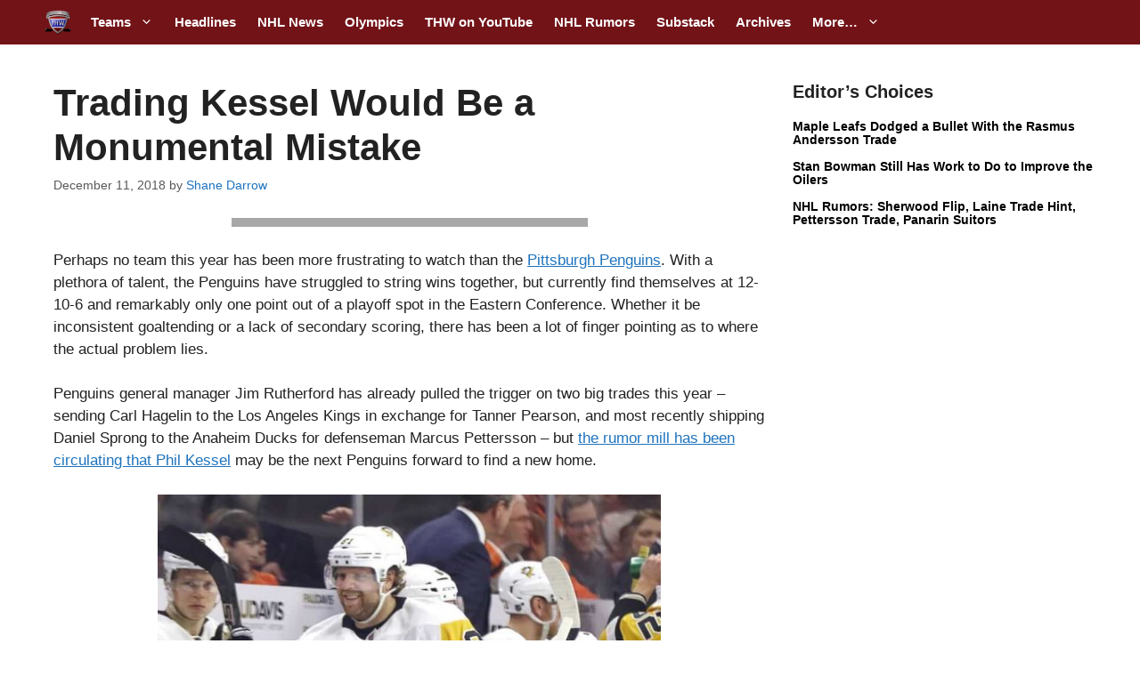

--- FILE ---
content_type: text/html; charset=UTF-8
request_url: https://thehockeywriters.com/pittsburgh-penguins-kessel-trade-mistake/
body_size: 64382
content:
<!DOCTYPE html>
<html lang="en-US">

<head>
	<meta charset="UTF-8"><script type="text/javascript">(window.NREUM||(NREUM={})).init={ajax:{deny_list:["bam.nr-data.net"]},feature_flags:["soft_nav"]};(window.NREUM||(NREUM={})).loader_config={xpid:"VQEHU1dbCBADVFhUAgUGUQ==",licenseKey:"a09919ac7b",applicationID:"30965417",browserID:"30965625"};;/*! For license information please see nr-loader-full-1.306.0.min.js.LICENSE.txt */
(()=>{var e,t,r={384:(e,t,r)=>{"use strict";r.d(t,{NT:()=>a,US:()=>u,Zm:()=>o,bQ:()=>d,dV:()=>c,pV:()=>l});var n=r(6154),i=r(1863),s=r(1910);const a={beacon:"bam.nr-data.net",errorBeacon:"bam.nr-data.net"};function o(){return n.gm.NREUM||(n.gm.NREUM={}),void 0===n.gm.newrelic&&(n.gm.newrelic=n.gm.NREUM),n.gm.NREUM}function c(){let e=o();return e.o||(e.o={ST:n.gm.setTimeout,SI:n.gm.setImmediate||n.gm.setInterval,CT:n.gm.clearTimeout,XHR:n.gm.XMLHttpRequest,REQ:n.gm.Request,EV:n.gm.Event,PR:n.gm.Promise,MO:n.gm.MutationObserver,FETCH:n.gm.fetch,WS:n.gm.WebSocket},(0,s.i)(...Object.values(e.o))),e}function d(e,t){let r=o();r.initializedAgents??={},t.initializedAt={ms:(0,i.t)(),date:new Date},r.initializedAgents[e]=t}function u(e,t){o()[e]=t}function l(){return function(){let e=o();const t=e.info||{};e.info={beacon:a.beacon,errorBeacon:a.errorBeacon,...t}}(),function(){let e=o();const t=e.init||{};e.init={...t}}(),c(),function(){let e=o();const t=e.loader_config||{};e.loader_config={...t}}(),o()}},782:(e,t,r)=>{"use strict";r.d(t,{T:()=>n});const n=r(860).K7.pageViewTiming},860:(e,t,r)=>{"use strict";r.d(t,{$J:()=>u,K7:()=>c,P3:()=>d,XX:()=>i,Yy:()=>o,df:()=>s,qY:()=>n,v4:()=>a});const n="events",i="jserrors",s="browser/blobs",a="rum",o="browser/logs",c={ajax:"ajax",genericEvents:"generic_events",jserrors:i,logging:"logging",metrics:"metrics",pageAction:"page_action",pageViewEvent:"page_view_event",pageViewTiming:"page_view_timing",sessionReplay:"session_replay",sessionTrace:"session_trace",softNav:"soft_navigations",spa:"spa"},d={[c.pageViewEvent]:1,[c.pageViewTiming]:2,[c.metrics]:3,[c.jserrors]:4,[c.spa]:5,[c.ajax]:6,[c.sessionTrace]:7,[c.softNav]:8,[c.sessionReplay]:9,[c.logging]:10,[c.genericEvents]:11},u={[c.pageViewEvent]:a,[c.pageViewTiming]:n,[c.ajax]:n,[c.spa]:n,[c.softNav]:n,[c.metrics]:i,[c.jserrors]:i,[c.sessionTrace]:s,[c.sessionReplay]:s,[c.logging]:o,[c.genericEvents]:"ins"}},944:(e,t,r)=>{"use strict";r.d(t,{R:()=>i});var n=r(3241);function i(e,t){"function"==typeof console.debug&&(console.debug("New Relic Warning: https://github.com/newrelic/newrelic-browser-agent/blob/main/docs/warning-codes.md#".concat(e),t),(0,n.W)({agentIdentifier:null,drained:null,type:"data",name:"warn",feature:"warn",data:{code:e,secondary:t}}))}},993:(e,t,r)=>{"use strict";r.d(t,{A$:()=>s,ET:()=>a,TZ:()=>o,p_:()=>i});var n=r(860);const i={ERROR:"ERROR",WARN:"WARN",INFO:"INFO",DEBUG:"DEBUG",TRACE:"TRACE"},s={OFF:0,ERROR:1,WARN:2,INFO:3,DEBUG:4,TRACE:5},a="log",o=n.K7.logging},1687:(e,t,r)=>{"use strict";r.d(t,{Ak:()=>d,Ze:()=>h,x3:()=>u});var n=r(3241),i=r(7836),s=r(3606),a=r(860),o=r(2646);const c={};function d(e,t){const r={staged:!1,priority:a.P3[t]||0};l(e),c[e].get(t)||c[e].set(t,r)}function u(e,t){e&&c[e]&&(c[e].get(t)&&c[e].delete(t),p(e,t,!1),c[e].size&&f(e))}function l(e){if(!e)throw new Error("agentIdentifier required");c[e]||(c[e]=new Map)}function h(e="",t="feature",r=!1){if(l(e),!e||!c[e].get(t)||r)return p(e,t);c[e].get(t).staged=!0,f(e)}function f(e){const t=Array.from(c[e]);t.every(([e,t])=>t.staged)&&(t.sort((e,t)=>e[1].priority-t[1].priority),t.forEach(([t])=>{c[e].delete(t),p(e,t)}))}function p(e,t,r=!0){const a=e?i.ee.get(e):i.ee,c=s.i.handlers;if(!a.aborted&&a.backlog&&c){if((0,n.W)({agentIdentifier:e,type:"lifecycle",name:"drain",feature:t}),r){const e=a.backlog[t],r=c[t];if(r){for(let t=0;e&&t<e.length;++t)g(e[t],r);Object.entries(r).forEach(([e,t])=>{Object.values(t||{}).forEach(t=>{t[0]?.on&&t[0]?.context()instanceof o.y&&t[0].on(e,t[1])})})}}a.isolatedBacklog||delete c[t],a.backlog[t]=null,a.emit("drain-"+t,[])}}function g(e,t){var r=e[1];Object.values(t[r]||{}).forEach(t=>{var r=e[0];if(t[0]===r){var n=t[1],i=e[3],s=e[2];n.apply(i,s)}})}},1741:(e,t,r)=>{"use strict";r.d(t,{W:()=>s});var n=r(944),i=r(4261);class s{#e(e,...t){if(this[e]!==s.prototype[e])return this[e](...t);(0,n.R)(35,e)}addPageAction(e,t){return this.#e(i.hG,e,t)}register(e){return this.#e(i.eY,e)}recordCustomEvent(e,t){return this.#e(i.fF,e,t)}setPageViewName(e,t){return this.#e(i.Fw,e,t)}setCustomAttribute(e,t,r){return this.#e(i.cD,e,t,r)}noticeError(e,t){return this.#e(i.o5,e,t)}setUserId(e){return this.#e(i.Dl,e)}setApplicationVersion(e){return this.#e(i.nb,e)}setErrorHandler(e){return this.#e(i.bt,e)}addRelease(e,t){return this.#e(i.k6,e,t)}log(e,t){return this.#e(i.$9,e,t)}start(){return this.#e(i.d3)}finished(e){return this.#e(i.BL,e)}recordReplay(){return this.#e(i.CH)}pauseReplay(){return this.#e(i.Tb)}addToTrace(e){return this.#e(i.U2,e)}setCurrentRouteName(e){return this.#e(i.PA,e)}interaction(e){return this.#e(i.dT,e)}wrapLogger(e,t,r){return this.#e(i.Wb,e,t,r)}measure(e,t){return this.#e(i.V1,e,t)}consent(e){return this.#e(i.Pv,e)}}},1863:(e,t,r)=>{"use strict";function n(){return Math.floor(performance.now())}r.d(t,{t:()=>n})},1910:(e,t,r)=>{"use strict";r.d(t,{i:()=>s});var n=r(944);const i=new Map;function s(...e){return e.every(e=>{if(i.has(e))return i.get(e);const t="function"==typeof e?e.toString():"",r=t.includes("[native code]"),s=t.includes("nrWrapper");return r||s||(0,n.R)(64,e?.name||t),i.set(e,r),r})}},2555:(e,t,r)=>{"use strict";r.d(t,{D:()=>o,f:()=>a});var n=r(384),i=r(8122);const s={beacon:n.NT.beacon,errorBeacon:n.NT.errorBeacon,licenseKey:void 0,applicationID:void 0,sa:void 0,queueTime:void 0,applicationTime:void 0,ttGuid:void 0,user:void 0,account:void 0,product:void 0,extra:void 0,jsAttributes:{},userAttributes:void 0,atts:void 0,transactionName:void 0,tNamePlain:void 0};function a(e){try{return!!e.licenseKey&&!!e.errorBeacon&&!!e.applicationID}catch(e){return!1}}const o=e=>(0,i.a)(e,s)},2614:(e,t,r)=>{"use strict";r.d(t,{BB:()=>a,H3:()=>n,g:()=>d,iL:()=>c,tS:()=>o,uh:()=>i,wk:()=>s});const n="NRBA",i="SESSION",s=144e5,a=18e5,o={STARTED:"session-started",PAUSE:"session-pause",RESET:"session-reset",RESUME:"session-resume",UPDATE:"session-update"},c={SAME_TAB:"same-tab",CROSS_TAB:"cross-tab"},d={OFF:0,FULL:1,ERROR:2}},2646:(e,t,r)=>{"use strict";r.d(t,{y:()=>n});class n{constructor(e){this.contextId=e}}},2843:(e,t,r)=>{"use strict";r.d(t,{G:()=>s,u:()=>i});var n=r(3878);function i(e,t=!1,r,i){(0,n.DD)("visibilitychange",function(){if(t)return void("hidden"===document.visibilityState&&e());e(document.visibilityState)},r,i)}function s(e,t,r){(0,n.sp)("pagehide",e,t,r)}},3241:(e,t,r)=>{"use strict";r.d(t,{W:()=>s});var n=r(6154);const i="newrelic";function s(e={}){try{n.gm.dispatchEvent(new CustomEvent(i,{detail:e}))}catch(e){}}},3304:(e,t,r)=>{"use strict";r.d(t,{A:()=>s});var n=r(7836);const i=()=>{const e=new WeakSet;return(t,r)=>{if("object"==typeof r&&null!==r){if(e.has(r))return;e.add(r)}return r}};function s(e){try{return JSON.stringify(e,i())??""}catch(e){try{n.ee.emit("internal-error",[e])}catch(e){}return""}}},3333:(e,t,r)=>{"use strict";r.d(t,{$v:()=>u,TZ:()=>n,Xh:()=>c,Zp:()=>i,kd:()=>d,mq:()=>o,nf:()=>a,qN:()=>s});const n=r(860).K7.genericEvents,i=["auxclick","click","copy","keydown","paste","scrollend"],s=["focus","blur"],a=4,o=1e3,c=2e3,d=["PageAction","UserAction","BrowserPerformance"],u={RESOURCES:"experimental.resources",REGISTER:"register"}},3434:(e,t,r)=>{"use strict";r.d(t,{Jt:()=>s,YM:()=>d});var n=r(7836),i=r(5607);const s="nr@original:".concat(i.W),a=50;var o=Object.prototype.hasOwnProperty,c=!1;function d(e,t){return e||(e=n.ee),r.inPlace=function(e,t,n,i,s){n||(n="");const a="-"===n.charAt(0);for(let o=0;o<t.length;o++){const c=t[o],d=e[c];l(d)||(e[c]=r(d,a?c+n:n,i,c,s))}},r.flag=s,r;function r(t,r,n,c,d){return l(t)?t:(r||(r=""),nrWrapper[s]=t,function(e,t,r){if(Object.defineProperty&&Object.keys)try{return Object.keys(e).forEach(function(r){Object.defineProperty(t,r,{get:function(){return e[r]},set:function(t){return e[r]=t,t}})}),t}catch(e){u([e],r)}for(var n in e)o.call(e,n)&&(t[n]=e[n])}(t,nrWrapper,e),nrWrapper);function nrWrapper(){var s,o,l,h;let f;try{o=this,s=[...arguments],l="function"==typeof n?n(s,o):n||{}}catch(t){u([t,"",[s,o,c],l],e)}i(r+"start",[s,o,c],l,d);const p=performance.now();let g;try{return h=t.apply(o,s),g=performance.now(),h}catch(e){throw g=performance.now(),i(r+"err",[s,o,e],l,d),f=e,f}finally{const e=g-p,t={start:p,end:g,duration:e,isLongTask:e>=a,methodName:c,thrownError:f};t.isLongTask&&i("long-task",[t,o],l,d),i(r+"end",[s,o,h],l,d)}}}function i(r,n,i,s){if(!c||t){var a=c;c=!0;try{e.emit(r,n,i,t,s)}catch(t){u([t,r,n,i],e)}c=a}}}function u(e,t){t||(t=n.ee);try{t.emit("internal-error",e)}catch(e){}}function l(e){return!(e&&"function"==typeof e&&e.apply&&!e[s])}},3606:(e,t,r)=>{"use strict";r.d(t,{i:()=>s});var n=r(9908);s.on=a;var i=s.handlers={};function s(e,t,r,s){a(s||n.d,i,e,t,r)}function a(e,t,r,i,s){s||(s="feature"),e||(e=n.d);var a=t[s]=t[s]||{};(a[r]=a[r]||[]).push([e,i])}},3738:(e,t,r)=>{"use strict";r.d(t,{He:()=>i,Kp:()=>o,Lc:()=>d,Rz:()=>u,TZ:()=>n,bD:()=>s,d3:()=>a,jx:()=>l,sl:()=>h,uP:()=>c});const n=r(860).K7.sessionTrace,i="bstResource",s="resource",a="-start",o="-end",c="fn"+a,d="fn"+o,u="pushState",l=1e3,h=3e4},3785:(e,t,r)=>{"use strict";r.d(t,{R:()=>c,b:()=>d});var n=r(9908),i=r(1863),s=r(860),a=r(3969),o=r(993);function c(e,t,r={},c=o.p_.INFO,d=!0,u,l=(0,i.t)()){(0,n.p)(a.xV,["API/logging/".concat(c.toLowerCase(),"/called")],void 0,s.K7.metrics,e),(0,n.p)(o.ET,[l,t,r,c,d,u],void 0,s.K7.logging,e)}function d(e){return"string"==typeof e&&Object.values(o.p_).some(t=>t===e.toUpperCase().trim())}},3878:(e,t,r)=>{"use strict";function n(e,t){return{capture:e,passive:!1,signal:t}}function i(e,t,r=!1,i){window.addEventListener(e,t,n(r,i))}function s(e,t,r=!1,i){document.addEventListener(e,t,n(r,i))}r.d(t,{DD:()=>s,jT:()=>n,sp:()=>i})},3969:(e,t,r)=>{"use strict";r.d(t,{TZ:()=>n,XG:()=>o,rs:()=>i,xV:()=>a,z_:()=>s});const n=r(860).K7.metrics,i="sm",s="cm",a="storeSupportabilityMetrics",o="storeEventMetrics"},4234:(e,t,r)=>{"use strict";r.d(t,{W:()=>s});var n=r(7836),i=r(1687);class s{constructor(e,t){this.agentIdentifier=e,this.ee=n.ee.get(e),this.featureName=t,this.blocked=!1}deregisterDrain(){(0,i.x3)(this.agentIdentifier,this.featureName)}}},4261:(e,t,r)=>{"use strict";r.d(t,{$9:()=>d,BL:()=>o,CH:()=>f,Dl:()=>w,Fw:()=>y,PA:()=>m,Pl:()=>n,Pv:()=>E,Tb:()=>l,U2:()=>s,V1:()=>T,Wb:()=>x,bt:()=>b,cD:()=>v,d3:()=>R,dT:()=>c,eY:()=>p,fF:()=>h,hG:()=>i,k6:()=>a,nb:()=>g,o5:()=>u});const n="api-",i="addPageAction",s="addToTrace",a="addRelease",o="finished",c="interaction",d="log",u="noticeError",l="pauseReplay",h="recordCustomEvent",f="recordReplay",p="register",g="setApplicationVersion",m="setCurrentRouteName",v="setCustomAttribute",b="setErrorHandler",y="setPageViewName",w="setUserId",R="start",x="wrapLogger",T="measure",E="consent"},4387:(e,t,r)=>{"use strict";function n(e={}){return!(!e.id||!e.name)}function i(e){return"string"==typeof e&&e.trim().length<501||"number"==typeof e}function s(e,t){if(2!==t?.harvestEndpointVersion)return{};const r=t.agentRef.runtime.appMetadata.agents[0].entityGuid;return n(e)?{"source.id":e.id,"source.name":e.name,"source.type":e.type,"parent.id":e.parent?.id||r}:{"entity.guid":r,appId:t.agentRef.info.applicationID}}r.d(t,{Ux:()=>s,c7:()=>n,yo:()=>i})},5205:(e,t,r)=>{"use strict";r.d(t,{j:()=>A});var n=r(384),i=r(1741);var s=r(2555),a=r(3333);const o=e=>{if(!e||"string"!=typeof e)return!1;try{document.createDocumentFragment().querySelector(e)}catch{return!1}return!0};var c=r(2614),d=r(944),u=r(8122);const l="[data-nr-mask]",h=e=>(0,u.a)(e,(()=>{const e={feature_flags:[],experimental:{allow_registered_children:!1,resources:!1},mask_selector:"*",block_selector:"[data-nr-block]",mask_input_options:{color:!1,date:!1,"datetime-local":!1,email:!1,month:!1,number:!1,range:!1,search:!1,tel:!1,text:!1,time:!1,url:!1,week:!1,textarea:!1,select:!1,password:!0}};return{ajax:{deny_list:void 0,block_internal:!0,enabled:!0,autoStart:!0},api:{get allow_registered_children(){return e.feature_flags.includes(a.$v.REGISTER)||e.experimental.allow_registered_children},set allow_registered_children(t){e.experimental.allow_registered_children=t},duplicate_registered_data:!1},browser_consent_mode:{enabled:!1},distributed_tracing:{enabled:void 0,exclude_newrelic_header:void 0,cors_use_newrelic_header:void 0,cors_use_tracecontext_headers:void 0,allowed_origins:void 0},get feature_flags(){return e.feature_flags},set feature_flags(t){e.feature_flags=t},generic_events:{enabled:!0,autoStart:!0},harvest:{interval:30},jserrors:{enabled:!0,autoStart:!0},logging:{enabled:!0,autoStart:!0},metrics:{enabled:!0,autoStart:!0},obfuscate:void 0,page_action:{enabled:!0},page_view_event:{enabled:!0,autoStart:!0},page_view_timing:{enabled:!0,autoStart:!0},performance:{capture_marks:!1,capture_measures:!1,capture_detail:!0,resources:{get enabled(){return e.feature_flags.includes(a.$v.RESOURCES)||e.experimental.resources},set enabled(t){e.experimental.resources=t},asset_types:[],first_party_domains:[],ignore_newrelic:!0}},privacy:{cookies_enabled:!0},proxy:{assets:void 0,beacon:void 0},session:{expiresMs:c.wk,inactiveMs:c.BB},session_replay:{autoStart:!0,enabled:!1,preload:!1,sampling_rate:10,error_sampling_rate:100,collect_fonts:!1,inline_images:!1,fix_stylesheets:!0,mask_all_inputs:!0,get mask_text_selector(){return e.mask_selector},set mask_text_selector(t){o(t)?e.mask_selector="".concat(t,",").concat(l):""===t||null===t?e.mask_selector=l:(0,d.R)(5,t)},get block_class(){return"nr-block"},get ignore_class(){return"nr-ignore"},get mask_text_class(){return"nr-mask"},get block_selector(){return e.block_selector},set block_selector(t){o(t)?e.block_selector+=",".concat(t):""!==t&&(0,d.R)(6,t)},get mask_input_options(){return e.mask_input_options},set mask_input_options(t){t&&"object"==typeof t?e.mask_input_options={...t,password:!0}:(0,d.R)(7,t)}},session_trace:{enabled:!0,autoStart:!0},soft_navigations:{enabled:!0,autoStart:!0},spa:{enabled:!0,autoStart:!0},ssl:void 0,user_actions:{enabled:!0,elementAttributes:["id","className","tagName","type"]}}})());var f=r(6154),p=r(9324);let g=0;const m={buildEnv:p.F3,distMethod:p.Xs,version:p.xv,originTime:f.WN},v={consented:!1},b={appMetadata:{},get consented(){return this.session?.state?.consent||v.consented},set consented(e){v.consented=e},customTransaction:void 0,denyList:void 0,disabled:!1,harvester:void 0,isolatedBacklog:!1,isRecording:!1,loaderType:void 0,maxBytes:3e4,obfuscator:void 0,onerror:void 0,ptid:void 0,releaseIds:{},session:void 0,timeKeeper:void 0,registeredEntities:[],jsAttributesMetadata:{bytes:0},get harvestCount(){return++g}},y=e=>{const t=(0,u.a)(e,b),r=Object.keys(m).reduce((e,t)=>(e[t]={value:m[t],writable:!1,configurable:!0,enumerable:!0},e),{});return Object.defineProperties(t,r)};var w=r(5701);const R=e=>{const t=e.startsWith("http");e+="/",r.p=t?e:"https://"+e};var x=r(7836),T=r(3241);const E={accountID:void 0,trustKey:void 0,agentID:void 0,licenseKey:void 0,applicationID:void 0,xpid:void 0},S=e=>(0,u.a)(e,E),_=new Set;function A(e,t={},r,a){let{init:o,info:c,loader_config:d,runtime:u={},exposed:l=!0}=t;if(!c){const e=(0,n.pV)();o=e.init,c=e.info,d=e.loader_config}e.init=h(o||{}),e.loader_config=S(d||{}),c.jsAttributes??={},f.bv&&(c.jsAttributes.isWorker=!0),e.info=(0,s.D)(c);const p=e.init,g=[c.beacon,c.errorBeacon];_.has(e.agentIdentifier)||(p.proxy.assets&&(R(p.proxy.assets),g.push(p.proxy.assets)),p.proxy.beacon&&g.push(p.proxy.beacon),e.beacons=[...g],function(e){const t=(0,n.pV)();Object.getOwnPropertyNames(i.W.prototype).forEach(r=>{const n=i.W.prototype[r];if("function"!=typeof n||"constructor"===n)return;let s=t[r];e[r]&&!1!==e.exposed&&"micro-agent"!==e.runtime?.loaderType&&(t[r]=(...t)=>{const n=e[r](...t);return s?s(...t):n})})}(e),(0,n.US)("activatedFeatures",w.B),e.runSoftNavOverSpa&&=!0===p.soft_navigations.enabled&&p.feature_flags.includes("soft_nav")),u.denyList=[...p.ajax.deny_list||[],...p.ajax.block_internal?g:[]],u.ptid=e.agentIdentifier,u.loaderType=r,e.runtime=y(u),_.has(e.agentIdentifier)||(e.ee=x.ee.get(e.agentIdentifier),e.exposed=l,(0,T.W)({agentIdentifier:e.agentIdentifier,drained:!!w.B?.[e.agentIdentifier],type:"lifecycle",name:"initialize",feature:void 0,data:e.config})),_.add(e.agentIdentifier)}},5270:(e,t,r)=>{"use strict";r.d(t,{Aw:()=>a,SR:()=>s,rF:()=>o});var n=r(384),i=r(7767);function s(e){return!!(0,n.dV)().o.MO&&(0,i.V)(e)&&!0===e?.session_trace.enabled}function a(e){return!0===e?.session_replay.preload&&s(e)}function o(e,t){try{if("string"==typeof t?.type){if("password"===t.type.toLowerCase())return"*".repeat(e?.length||0);if(void 0!==t?.dataset?.nrUnmask||t?.classList?.contains("nr-unmask"))return e}}catch(e){}return"string"==typeof e?e.replace(/[\S]/g,"*"):"*".repeat(e?.length||0)}},5289:(e,t,r)=>{"use strict";r.d(t,{GG:()=>a,Qr:()=>c,sB:()=>o});var n=r(3878),i=r(6389);function s(){return"undefined"==typeof document||"complete"===document.readyState}function a(e,t){if(s())return e();const r=(0,i.J)(e),a=setInterval(()=>{s()&&(clearInterval(a),r())},500);(0,n.sp)("load",r,t)}function o(e){if(s())return e();(0,n.DD)("DOMContentLoaded",e)}function c(e){if(s())return e();(0,n.sp)("popstate",e)}},5607:(e,t,r)=>{"use strict";r.d(t,{W:()=>n});const n=(0,r(9566).bz)()},5701:(e,t,r)=>{"use strict";r.d(t,{B:()=>s,t:()=>a});var n=r(3241);const i=new Set,s={};function a(e,t){const r=t.agentIdentifier;s[r]??={},e&&"object"==typeof e&&(i.has(r)||(t.ee.emit("rumresp",[e]),s[r]=e,i.add(r),(0,n.W)({agentIdentifier:r,loaded:!0,drained:!0,type:"lifecycle",name:"load",feature:void 0,data:e})))}},6154:(e,t,r)=>{"use strict";r.d(t,{OF:()=>d,RI:()=>i,WN:()=>h,bv:()=>s,eN:()=>f,gm:()=>a,lR:()=>l,m:()=>c,mw:()=>o,sb:()=>u});var n=r(1863);const i="undefined"!=typeof window&&!!window.document,s="undefined"!=typeof WorkerGlobalScope&&("undefined"!=typeof self&&self instanceof WorkerGlobalScope&&self.navigator instanceof WorkerNavigator||"undefined"!=typeof globalThis&&globalThis instanceof WorkerGlobalScope&&globalThis.navigator instanceof WorkerNavigator),a=i?window:"undefined"!=typeof WorkerGlobalScope&&("undefined"!=typeof self&&self instanceof WorkerGlobalScope&&self||"undefined"!=typeof globalThis&&globalThis instanceof WorkerGlobalScope&&globalThis),o=Boolean("hidden"===a?.document?.visibilityState),c=""+a?.location,d=/iPad|iPhone|iPod/.test(a.navigator?.userAgent),u=d&&"undefined"==typeof SharedWorker,l=(()=>{const e=a.navigator?.userAgent?.match(/Firefox[/\s](\d+\.\d+)/);return Array.isArray(e)&&e.length>=2?+e[1]:0})(),h=Date.now()-(0,n.t)(),f=()=>"undefined"!=typeof PerformanceNavigationTiming&&a?.performance?.getEntriesByType("navigation")?.[0]?.responseStart},6344:(e,t,r)=>{"use strict";r.d(t,{BB:()=>u,Qb:()=>l,TZ:()=>i,Ug:()=>a,Vh:()=>s,_s:()=>o,bc:()=>d,yP:()=>c});var n=r(2614);const i=r(860).K7.sessionReplay,s="errorDuringReplay",a=.12,o={DomContentLoaded:0,Load:1,FullSnapshot:2,IncrementalSnapshot:3,Meta:4,Custom:5},c={[n.g.ERROR]:15e3,[n.g.FULL]:3e5,[n.g.OFF]:0},d={RESET:{message:"Session was reset",sm:"Reset"},IMPORT:{message:"Recorder failed to import",sm:"Import"},TOO_MANY:{message:"429: Too Many Requests",sm:"Too-Many"},TOO_BIG:{message:"Payload was too large",sm:"Too-Big"},CROSS_TAB:{message:"Session Entity was set to OFF on another tab",sm:"Cross-Tab"},ENTITLEMENTS:{message:"Session Replay is not allowed and will not be started",sm:"Entitlement"}},u=5e3,l={API:"api",RESUME:"resume",SWITCH_TO_FULL:"switchToFull",INITIALIZE:"initialize",PRELOAD:"preload"}},6389:(e,t,r)=>{"use strict";function n(e,t=500,r={}){const n=r?.leading||!1;let i;return(...r)=>{n&&void 0===i&&(e.apply(this,r),i=setTimeout(()=>{i=clearTimeout(i)},t)),n||(clearTimeout(i),i=setTimeout(()=>{e.apply(this,r)},t))}}function i(e){let t=!1;return(...r)=>{t||(t=!0,e.apply(this,r))}}r.d(t,{J:()=>i,s:()=>n})},6630:(e,t,r)=>{"use strict";r.d(t,{T:()=>n});const n=r(860).K7.pageViewEvent},6774:(e,t,r)=>{"use strict";r.d(t,{T:()=>n});const n=r(860).K7.jserrors},7295:(e,t,r)=>{"use strict";r.d(t,{Xv:()=>a,gX:()=>i,iW:()=>s});var n=[];function i(e){if(!e||s(e))return!1;if(0===n.length)return!0;for(var t=0;t<n.length;t++){var r=n[t];if("*"===r.hostname)return!1;if(o(r.hostname,e.hostname)&&c(r.pathname,e.pathname))return!1}return!0}function s(e){return void 0===e.hostname}function a(e){if(n=[],e&&e.length)for(var t=0;t<e.length;t++){let r=e[t];if(!r)continue;0===r.indexOf("http://")?r=r.substring(7):0===r.indexOf("https://")&&(r=r.substring(8));const i=r.indexOf("/");let s,a;i>0?(s=r.substring(0,i),a=r.substring(i)):(s=r,a="");let[o]=s.split(":");n.push({hostname:o,pathname:a})}}function o(e,t){return!(e.length>t.length)&&t.indexOf(e)===t.length-e.length}function c(e,t){return 0===e.indexOf("/")&&(e=e.substring(1)),0===t.indexOf("/")&&(t=t.substring(1)),""===e||e===t}},7485:(e,t,r)=>{"use strict";r.d(t,{D:()=>i});var n=r(6154);function i(e){if(0===(e||"").indexOf("data:"))return{protocol:"data"};try{const t=new URL(e,location.href),r={port:t.port,hostname:t.hostname,pathname:t.pathname,search:t.search,protocol:t.protocol.slice(0,t.protocol.indexOf(":")),sameOrigin:t.protocol===n.gm?.location?.protocol&&t.host===n.gm?.location?.host};return r.port&&""!==r.port||("http:"===t.protocol&&(r.port="80"),"https:"===t.protocol&&(r.port="443")),r.pathname&&""!==r.pathname?r.pathname.startsWith("/")||(r.pathname="/".concat(r.pathname)):r.pathname="/",r}catch(e){return{}}}},7699:(e,t,r)=>{"use strict";r.d(t,{It:()=>s,KC:()=>o,No:()=>i,qh:()=>a});var n=r(860);const i=16e3,s=1e6,a="SESSION_ERROR",o={[n.K7.logging]:!0,[n.K7.genericEvents]:!1,[n.K7.jserrors]:!1,[n.K7.ajax]:!1}},7767:(e,t,r)=>{"use strict";r.d(t,{V:()=>i});var n=r(6154);const i=e=>n.RI&&!0===e?.privacy.cookies_enabled},7836:(e,t,r)=>{"use strict";r.d(t,{P:()=>o,ee:()=>c});var n=r(384),i=r(8990),s=r(2646),a=r(5607);const o="nr@context:".concat(a.W),c=function e(t,r){var n={},a={},u={},l=!1;try{l=16===r.length&&d.initializedAgents?.[r]?.runtime.isolatedBacklog}catch(e){}var h={on:p,addEventListener:p,removeEventListener:function(e,t){var r=n[e];if(!r)return;for(var i=0;i<r.length;i++)r[i]===t&&r.splice(i,1)},emit:function(e,r,n,i,s){!1!==s&&(s=!0);if(c.aborted&&!i)return;t&&s&&t.emit(e,r,n);var o=f(n);g(e).forEach(e=>{e.apply(o,r)});var d=v()[a[e]];d&&d.push([h,e,r,o]);return o},get:m,listeners:g,context:f,buffer:function(e,t){const r=v();if(t=t||"feature",h.aborted)return;Object.entries(e||{}).forEach(([e,n])=>{a[n]=t,t in r||(r[t]=[])})},abort:function(){h._aborted=!0,Object.keys(h.backlog).forEach(e=>{delete h.backlog[e]})},isBuffering:function(e){return!!v()[a[e]]},debugId:r,backlog:l?{}:t&&"object"==typeof t.backlog?t.backlog:{},isolatedBacklog:l};return Object.defineProperty(h,"aborted",{get:()=>{let e=h._aborted||!1;return e||(t&&(e=t.aborted),e)}}),h;function f(e){return e&&e instanceof s.y?e:e?(0,i.I)(e,o,()=>new s.y(o)):new s.y(o)}function p(e,t){n[e]=g(e).concat(t)}function g(e){return n[e]||[]}function m(t){return u[t]=u[t]||e(h,t)}function v(){return h.backlog}}(void 0,"globalEE"),d=(0,n.Zm)();d.ee||(d.ee=c)},8122:(e,t,r)=>{"use strict";r.d(t,{a:()=>i});var n=r(944);function i(e,t){try{if(!e||"object"!=typeof e)return(0,n.R)(3);if(!t||"object"!=typeof t)return(0,n.R)(4);const r=Object.create(Object.getPrototypeOf(t),Object.getOwnPropertyDescriptors(t)),s=0===Object.keys(r).length?e:r;for(let a in s)if(void 0!==e[a])try{if(null===e[a]){r[a]=null;continue}Array.isArray(e[a])&&Array.isArray(t[a])?r[a]=Array.from(new Set([...e[a],...t[a]])):"object"==typeof e[a]&&"object"==typeof t[a]?r[a]=i(e[a],t[a]):r[a]=e[a]}catch(e){r[a]||(0,n.R)(1,e)}return r}catch(e){(0,n.R)(2,e)}}},8139:(e,t,r)=>{"use strict";r.d(t,{u:()=>h});var n=r(7836),i=r(3434),s=r(8990),a=r(6154);const o={},c=a.gm.XMLHttpRequest,d="addEventListener",u="removeEventListener",l="nr@wrapped:".concat(n.P);function h(e){var t=function(e){return(e||n.ee).get("events")}(e);if(o[t.debugId]++)return t;o[t.debugId]=1;var r=(0,i.YM)(t,!0);function h(e){r.inPlace(e,[d,u],"-",p)}function p(e,t){return e[1]}return"getPrototypeOf"in Object&&(a.RI&&f(document,h),c&&f(c.prototype,h),f(a.gm,h)),t.on(d+"-start",function(e,t){var n=e[1];if(null!==n&&("function"==typeof n||"object"==typeof n)&&"newrelic"!==e[0]){var i=(0,s.I)(n,l,function(){var e={object:function(){if("function"!=typeof n.handleEvent)return;return n.handleEvent.apply(n,arguments)},function:n}[typeof n];return e?r(e,"fn-",null,e.name||"anonymous"):n});this.wrapped=e[1]=i}}),t.on(u+"-start",function(e){e[1]=this.wrapped||e[1]}),t}function f(e,t,...r){let n=e;for(;"object"==typeof n&&!Object.prototype.hasOwnProperty.call(n,d);)n=Object.getPrototypeOf(n);n&&t(n,...r)}},8374:(e,t,r)=>{r.nc=(()=>{try{return document?.currentScript?.nonce}catch(e){}return""})()},8990:(e,t,r)=>{"use strict";r.d(t,{I:()=>i});var n=Object.prototype.hasOwnProperty;function i(e,t,r){if(n.call(e,t))return e[t];var i=r();if(Object.defineProperty&&Object.keys)try{return Object.defineProperty(e,t,{value:i,writable:!0,enumerable:!1}),i}catch(e){}return e[t]=i,i}},9300:(e,t,r)=>{"use strict";r.d(t,{T:()=>n});const n=r(860).K7.ajax},9324:(e,t,r)=>{"use strict";r.d(t,{AJ:()=>a,F3:()=>i,Xs:()=>s,Yq:()=>o,xv:()=>n});const n="1.306.0",i="PROD",s="CDN",a="@newrelic/rrweb",o="1.0.1"},9566:(e,t,r)=>{"use strict";r.d(t,{LA:()=>o,ZF:()=>c,bz:()=>a,el:()=>d});var n=r(6154);const i="xxxxxxxx-xxxx-4xxx-yxxx-xxxxxxxxxxxx";function s(e,t){return e?15&e[t]:16*Math.random()|0}function a(){const e=n.gm?.crypto||n.gm?.msCrypto;let t,r=0;return e&&e.getRandomValues&&(t=e.getRandomValues(new Uint8Array(30))),i.split("").map(e=>"x"===e?s(t,r++).toString(16):"y"===e?(3&s()|8).toString(16):e).join("")}function o(e){const t=n.gm?.crypto||n.gm?.msCrypto;let r,i=0;t&&t.getRandomValues&&(r=t.getRandomValues(new Uint8Array(e)));const a=[];for(var o=0;o<e;o++)a.push(s(r,i++).toString(16));return a.join("")}function c(){return o(16)}function d(){return o(32)}},9908:(e,t,r)=>{"use strict";r.d(t,{d:()=>n,p:()=>i});var n=r(7836).ee.get("handle");function i(e,t,r,i,s){s?(s.buffer([e],i),s.emit(e,t,r)):(n.buffer([e],i),n.emit(e,t,r))}}},n={};function i(e){var t=n[e];if(void 0!==t)return t.exports;var s=n[e]={exports:{}};return r[e](s,s.exports,i),s.exports}i.m=r,i.d=(e,t)=>{for(var r in t)i.o(t,r)&&!i.o(e,r)&&Object.defineProperty(e,r,{enumerable:!0,get:t[r]})},i.f={},i.e=e=>Promise.all(Object.keys(i.f).reduce((t,r)=>(i.f[r](e,t),t),[])),i.u=e=>({95:"nr-full-compressor",222:"nr-full-recorder",891:"nr-full"}[e]+"-1.306.0.min.js"),i.o=(e,t)=>Object.prototype.hasOwnProperty.call(e,t),e={},t="NRBA-1.306.0.PROD:",i.l=(r,n,s,a)=>{if(e[r])e[r].push(n);else{var o,c;if(void 0!==s)for(var d=document.getElementsByTagName("script"),u=0;u<d.length;u++){var l=d[u];if(l.getAttribute("src")==r||l.getAttribute("data-webpack")==t+s){o=l;break}}if(!o){c=!0;var h={891:"sha512-/qWwMy3p/JNeZV9rxHDveO1SVRPsZc7FtEp+2Lwg2eXDKVTRsSkepoVKGoM6a2PaBKhi7tgk9Syz3GHhV/yEBw==",222:"sha512-TKprBSnI/se97DcqYC50sbV35OK4fdHFoUVFjQ3MxPzZoM9kVYF05SBRTnmHgdFeKzeyKrmNtyMZ/laMgnVIYw==",95:"sha512-Biiz6/+C2nyMTq0pqutBfzkUzT6wYxHWDsq0djpz1lZPBXEE/rPEha8AflYkYG65zieTtpxqEWp7DB+N32u4RA=="};(o=document.createElement("script")).charset="utf-8",i.nc&&o.setAttribute("nonce",i.nc),o.setAttribute("data-webpack",t+s),o.src=r,0!==o.src.indexOf(window.location.origin+"/")&&(o.crossOrigin="anonymous"),h[a]&&(o.integrity=h[a])}e[r]=[n];var f=(t,n)=>{o.onerror=o.onload=null,clearTimeout(p);var i=e[r];if(delete e[r],o.parentNode&&o.parentNode.removeChild(o),i&&i.forEach(e=>e(n)),t)return t(n)},p=setTimeout(f.bind(null,void 0,{type:"timeout",target:o}),12e4);o.onerror=f.bind(null,o.onerror),o.onload=f.bind(null,o.onload),c&&document.head.appendChild(o)}},i.r=e=>{"undefined"!=typeof Symbol&&Symbol.toStringTag&&Object.defineProperty(e,Symbol.toStringTag,{value:"Module"}),Object.defineProperty(e,"__esModule",{value:!0})},i.p="https://js-agent.newrelic.com/",(()=>{var e={85:0,959:0};i.f.j=(t,r)=>{var n=i.o(e,t)?e[t]:void 0;if(0!==n)if(n)r.push(n[2]);else{var s=new Promise((r,i)=>n=e[t]=[r,i]);r.push(n[2]=s);var a=i.p+i.u(t),o=new Error;i.l(a,r=>{if(i.o(e,t)&&(0!==(n=e[t])&&(e[t]=void 0),n)){var s=r&&("load"===r.type?"missing":r.type),a=r&&r.target&&r.target.src;o.message="Loading chunk "+t+" failed: ("+s+": "+a+")",o.name="ChunkLoadError",o.type=s,o.request=a,n[1](o)}},"chunk-"+t,t)}};var t=(t,r)=>{var n,s,[a,o,c]=r,d=0;if(a.some(t=>0!==e[t])){for(n in o)i.o(o,n)&&(i.m[n]=o[n]);if(c)c(i)}for(t&&t(r);d<a.length;d++)s=a[d],i.o(e,s)&&e[s]&&e[s][0](),e[s]=0},r=self["webpackChunk:NRBA-1.306.0.PROD"]=self["webpackChunk:NRBA-1.306.0.PROD"]||[];r.forEach(t.bind(null,0)),r.push=t.bind(null,r.push.bind(r))})(),(()=>{"use strict";i(8374);var e=i(9566),t=i(1741);class r extends t.W{agentIdentifier=(0,e.LA)(16)}var n=i(860);const s=Object.values(n.K7);var a=i(5205);var o=i(9908),c=i(1863),d=i(4261),u=i(3241),l=i(944),h=i(5701),f=i(3969);function p(e,t,i,s){const a=s||i;!a||a[e]&&a[e]!==r.prototype[e]||(a[e]=function(){(0,o.p)(f.xV,["API/"+e+"/called"],void 0,n.K7.metrics,i.ee),(0,u.W)({agentIdentifier:i.agentIdentifier,drained:!!h.B?.[i.agentIdentifier],type:"data",name:"api",feature:d.Pl+e,data:{}});try{return t.apply(this,arguments)}catch(e){(0,l.R)(23,e)}})}function g(e,t,r,n,i){const s=e.info;null===r?delete s.jsAttributes[t]:s.jsAttributes[t]=r,(i||null===r)&&(0,o.p)(d.Pl+n,[(0,c.t)(),t,r],void 0,"session",e.ee)}var m=i(1687),v=i(4234),b=i(5289),y=i(6154),w=i(5270),R=i(7767),x=i(6389),T=i(7699);class E extends v.W{constructor(e,t){super(e.agentIdentifier,t),this.agentRef=e,this.abortHandler=void 0,this.featAggregate=void 0,this.loadedSuccessfully=void 0,this.onAggregateImported=new Promise(e=>{this.loadedSuccessfully=e}),this.deferred=Promise.resolve(),!1===e.init[this.featureName].autoStart?this.deferred=new Promise((t,r)=>{this.ee.on("manual-start-all",(0,x.J)(()=>{(0,m.Ak)(e.agentIdentifier,this.featureName),t()}))}):(0,m.Ak)(e.agentIdentifier,t)}importAggregator(e,t,r={}){if(this.featAggregate)return;const n=async()=>{let n;await this.deferred;try{if((0,R.V)(e.init)){const{setupAgentSession:t}=await i.e(891).then(i.bind(i,8766));n=t(e)}}catch(e){(0,l.R)(20,e),this.ee.emit("internal-error",[e]),(0,o.p)(T.qh,[e],void 0,this.featureName,this.ee)}try{if(!this.#t(this.featureName,n,e.init))return(0,m.Ze)(this.agentIdentifier,this.featureName),void this.loadedSuccessfully(!1);const{Aggregate:i}=await t();this.featAggregate=new i(e,r),e.runtime.harvester.initializedAggregates.push(this.featAggregate),this.loadedSuccessfully(!0)}catch(e){(0,l.R)(34,e),this.abortHandler?.(),(0,m.Ze)(this.agentIdentifier,this.featureName,!0),this.loadedSuccessfully(!1),this.ee&&this.ee.abort()}};y.RI?(0,b.GG)(()=>n(),!0):n()}#t(e,t,r){if(this.blocked)return!1;switch(e){case n.K7.sessionReplay:return(0,w.SR)(r)&&!!t;case n.K7.sessionTrace:return!!t;default:return!0}}}var S=i(6630),_=i(2614);class A extends E{static featureName=S.T;constructor(e){var t;super(e,S.T),this.setupInspectionEvents(e.agentIdentifier),t=e,p(d.Fw,function(e,r){"string"==typeof e&&("/"!==e.charAt(0)&&(e="/"+e),t.runtime.customTransaction=(r||"http://custom.transaction")+e,(0,o.p)(d.Pl+d.Fw,[(0,c.t)()],void 0,void 0,t.ee))},t),this.importAggregator(e,()=>i.e(891).then(i.bind(i,3718)))}setupInspectionEvents(e){const t=(t,r)=>{t&&(0,u.W)({agentIdentifier:e,timeStamp:t.timeStamp,loaded:"complete"===t.target.readyState,type:"window",name:r,data:t.target.location+""})};(0,b.sB)(e=>{t(e,"DOMContentLoaded")}),(0,b.GG)(e=>{t(e,"load")}),(0,b.Qr)(e=>{t(e,"navigate")}),this.ee.on(_.tS.UPDATE,(t,r)=>{(0,u.W)({agentIdentifier:e,type:"lifecycle",name:"session",data:r})})}}var O=i(384);var I=i(2843),N=i(782);class P extends E{static featureName=N.T;constructor(e){super(e,N.T),y.RI&&((0,I.u)(()=>(0,o.p)("docHidden",[(0,c.t)()],void 0,N.T,this.ee),!0),(0,I.G)(()=>(0,o.p)("winPagehide",[(0,c.t)()],void 0,N.T,this.ee)),this.importAggregator(e,()=>i.e(891).then(i.bind(i,9018))))}}class k extends E{static featureName=f.TZ;constructor(e){super(e,f.TZ),y.RI&&document.addEventListener("securitypolicyviolation",e=>{(0,o.p)(f.xV,["Generic/CSPViolation/Detected"],void 0,this.featureName,this.ee)}),this.importAggregator(e,()=>i.e(891).then(i.bind(i,6555)))}}var D=i(6774),C=i(3878),j=i(3304);class L{constructor(e,t,r,n,i){this.name="UncaughtError",this.message="string"==typeof e?e:(0,j.A)(e),this.sourceURL=t,this.line=r,this.column=n,this.__newrelic=i}}function M(e){return K(e)?e:new L(void 0!==e?.message?e.message:e,e?.filename||e?.sourceURL,e?.lineno||e?.line,e?.colno||e?.col,e?.__newrelic,e?.cause)}function H(e){const t="Unhandled Promise Rejection: ";if(!e?.reason)return;if(K(e.reason)){try{e.reason.message.startsWith(t)||(e.reason.message=t+e.reason.message)}catch(e){}return M(e.reason)}const r=M(e.reason);return(r.message||"").startsWith(t)||(r.message=t+r.message),r}function B(e){if(e.error instanceof SyntaxError&&!/:\d+$/.test(e.error.stack?.trim())){const t=new L(e.message,e.filename,e.lineno,e.colno,e.error.__newrelic,e.cause);return t.name=SyntaxError.name,t}return K(e.error)?e.error:M(e)}function K(e){return e instanceof Error&&!!e.stack}function W(e,t,r,i,s=(0,c.t)()){"string"==typeof e&&(e=new Error(e)),(0,o.p)("err",[e,s,!1,t,r.runtime.isRecording,void 0,i],void 0,n.K7.jserrors,r.ee),(0,o.p)("uaErr",[],void 0,n.K7.genericEvents,r.ee)}var F=i(4387),U=i(993),V=i(3785);function z(e,{customAttributes:t={},level:r=U.p_.INFO}={},n,i,s=(0,c.t)()){(0,V.R)(n.ee,e,t,r,!1,i,s)}function G(e,t,r,i,s=(0,c.t)()){(0,o.p)(d.Pl+d.hG,[s,e,t,i],void 0,n.K7.genericEvents,r.ee)}function q(e,t,r,i,s=(0,c.t)()){const{start:a,end:u,customAttributes:h}=t||{},f={customAttributes:h||{}};if("object"!=typeof f.customAttributes||"string"!=typeof e||0===e.length)return void(0,l.R)(57);const p=(e,t)=>null==e?t:"number"==typeof e?e:e instanceof PerformanceMark?e.startTime:Number.NaN;if(f.start=p(a,0),f.end=p(u,s),Number.isNaN(f.start)||Number.isNaN(f.end))(0,l.R)(57);else{if(f.duration=f.end-f.start,!(f.duration<0))return(0,o.p)(d.Pl+d.V1,[f,e,i],void 0,n.K7.genericEvents,r.ee),f;(0,l.R)(58)}}function Z(e,t={},r,i,s=(0,c.t)()){(0,o.p)(d.Pl+d.fF,[s,e,t,i],void 0,n.K7.genericEvents,r.ee)}function X(e){p(d.eY,function(t){return J(e,t)},e)}function J(e,t,r){const i={};(0,l.R)(54,"newrelic.register"),t||={},t.type="MFE",t.licenseKey||=e.info.licenseKey,t.blocked=!1,t.parent=r||{};let s=()=>{};const a=e.runtime.registeredEntities,d=a.find(({metadata:{target:{id:e,name:r}}})=>e===t.id);if(d)return d.metadata.target.name!==t.name&&(d.metadata.target.name=t.name),d;const u=e=>{t.blocked=!0,s=e};e.init.api.allow_registered_children||u((0,x.J)(()=>(0,l.R)(55))),(0,F.c7)(t)||u((0,x.J)(()=>(0,l.R)(48,t))),(0,F.yo)(t.id)&&(0,F.yo)(t.name)||u((0,x.J)(()=>(0,l.R)(48,t)));const h={addPageAction:(r,n={})=>m(G,[r,{...i,...n},e],t),log:(r,n={})=>m(z,[r,{...n,customAttributes:{...i,...n.customAttributes||{}}},e],t),measure:(r,n={})=>m(q,[r,{...n,customAttributes:{...i,...n.customAttributes||{}}},e],t),noticeError:(r,n={})=>m(W,[r,{...i,...n},e],t),register:(t={})=>m(J,[e,t],h.metadata.target),recordCustomEvent:(r,n={})=>m(Z,[r,{...i,...n},e],t),setApplicationVersion:e=>g("application.version",e),setCustomAttribute:(e,t)=>g(e,t),setUserId:e=>g("enduser.id",e),metadata:{customAttributes:i,target:t}},p=()=>(t.blocked&&s(),t.blocked);p()||a.push(h);const g=(e,t)=>{p()||(i[e]=t)},m=(t,r,i)=>{if(p())return;const s=(0,c.t)();(0,o.p)(f.xV,["API/register/".concat(t.name,"/called")],void 0,n.K7.metrics,e.ee);try{return e.init.api.duplicate_registered_data&&"register"!==t.name&&t(...r,void 0,s),t(...r,i,s)}catch(e){(0,l.R)(50,e)}};return h}class Y extends E{static featureName=D.T;constructor(e){var t;super(e,D.T),t=e,p(d.o5,(e,r)=>W(e,r,t),t),function(e){p(d.bt,function(t){e.runtime.onerror=t},e)}(e),function(e){let t=0;p(d.k6,function(e,r){++t>10||(this.runtime.releaseIds[e.slice(-200)]=(""+r).slice(-200))},e)}(e),X(e);try{this.removeOnAbort=new AbortController}catch(e){}this.ee.on("internal-error",(t,r)=>{this.abortHandler&&(0,o.p)("ierr",[M(t),(0,c.t)(),!0,{},e.runtime.isRecording,r],void 0,this.featureName,this.ee)}),y.gm.addEventListener("unhandledrejection",t=>{this.abortHandler&&(0,o.p)("err",[H(t),(0,c.t)(),!1,{unhandledPromiseRejection:1},e.runtime.isRecording],void 0,this.featureName,this.ee)},(0,C.jT)(!1,this.removeOnAbort?.signal)),y.gm.addEventListener("error",t=>{this.abortHandler&&(0,o.p)("err",[B(t),(0,c.t)(),!1,{},e.runtime.isRecording],void 0,this.featureName,this.ee)},(0,C.jT)(!1,this.removeOnAbort?.signal)),this.abortHandler=this.#r,this.importAggregator(e,()=>i.e(891).then(i.bind(i,2176)))}#r(){this.removeOnAbort?.abort(),this.abortHandler=void 0}}var Q=i(8990);let ee=1;function te(e){const t=typeof e;return!e||"object"!==t&&"function"!==t?-1:e===y.gm?0:(0,Q.I)(e,"nr@id",function(){return ee++})}function re(e){if("string"==typeof e&&e.length)return e.length;if("object"==typeof e){if("undefined"!=typeof ArrayBuffer&&e instanceof ArrayBuffer&&e.byteLength)return e.byteLength;if("undefined"!=typeof Blob&&e instanceof Blob&&e.size)return e.size;if(!("undefined"!=typeof FormData&&e instanceof FormData))try{return(0,j.A)(e).length}catch(e){return}}}var ne=i(8139),ie=i(7836),se=i(3434);const ae={},oe=["open","send"];function ce(e){var t=e||ie.ee;const r=function(e){return(e||ie.ee).get("xhr")}(t);if(void 0===y.gm.XMLHttpRequest)return r;if(ae[r.debugId]++)return r;ae[r.debugId]=1,(0,ne.u)(t);var n=(0,se.YM)(r),i=y.gm.XMLHttpRequest,s=y.gm.MutationObserver,a=y.gm.Promise,o=y.gm.setInterval,c="readystatechange",d=["onload","onerror","onabort","onloadstart","onloadend","onprogress","ontimeout"],u=[],h=y.gm.XMLHttpRequest=function(e){const t=new i(e),s=r.context(t);try{r.emit("new-xhr",[t],s),t.addEventListener(c,(a=s,function(){var e=this;e.readyState>3&&!a.resolved&&(a.resolved=!0,r.emit("xhr-resolved",[],e)),n.inPlace(e,d,"fn-",b)}),(0,C.jT)(!1))}catch(e){(0,l.R)(15,e);try{r.emit("internal-error",[e])}catch(e){}}var a;return t};function f(e,t){n.inPlace(t,["onreadystatechange"],"fn-",b)}if(function(e,t){for(var r in e)t[r]=e[r]}(i,h),h.prototype=i.prototype,n.inPlace(h.prototype,oe,"-xhr-",b),r.on("send-xhr-start",function(e,t){f(e,t),function(e){u.push(e),s&&(p?p.then(v):o?o(v):(g=-g,m.data=g))}(t)}),r.on("open-xhr-start",f),s){var p=a&&a.resolve();if(!o&&!a){var g=1,m=document.createTextNode(g);new s(v).observe(m,{characterData:!0})}}else t.on("fn-end",function(e){e[0]&&e[0].type===c||v()});function v(){for(var e=0;e<u.length;e++)f(0,u[e]);u.length&&(u=[])}function b(e,t){return t}return r}var de="fetch-",ue=de+"body-",le=["arrayBuffer","blob","json","text","formData"],he=y.gm.Request,fe=y.gm.Response,pe="prototype";const ge={};function me(e){const t=function(e){return(e||ie.ee).get("fetch")}(e);if(!(he&&fe&&y.gm.fetch))return t;if(ge[t.debugId]++)return t;function r(e,r,n){var i=e[r];"function"==typeof i&&(e[r]=function(){var e,r=[...arguments],s={};t.emit(n+"before-start",[r],s),s[ie.P]&&s[ie.P].dt&&(e=s[ie.P].dt);var a=i.apply(this,r);return t.emit(n+"start",[r,e],a),a.then(function(e){return t.emit(n+"end",[null,e],a),e},function(e){throw t.emit(n+"end",[e],a),e})})}return ge[t.debugId]=1,le.forEach(e=>{r(he[pe],e,ue),r(fe[pe],e,ue)}),r(y.gm,"fetch",de),t.on(de+"end",function(e,r){var n=this;if(r){var i=r.headers.get("content-length");null!==i&&(n.rxSize=i),t.emit(de+"done",[null,r],n)}else t.emit(de+"done",[e],n)}),t}var ve=i(7485);class be{constructor(e){this.agentRef=e}generateTracePayload(t){const r=this.agentRef.loader_config;if(!this.shouldGenerateTrace(t)||!r)return null;var n=(r.accountID||"").toString()||null,i=(r.agentID||"").toString()||null,s=(r.trustKey||"").toString()||null;if(!n||!i)return null;var a=(0,e.ZF)(),o=(0,e.el)(),c=Date.now(),d={spanId:a,traceId:o,timestamp:c};return(t.sameOrigin||this.isAllowedOrigin(t)&&this.useTraceContextHeadersForCors())&&(d.traceContextParentHeader=this.generateTraceContextParentHeader(a,o),d.traceContextStateHeader=this.generateTraceContextStateHeader(a,c,n,i,s)),(t.sameOrigin&&!this.excludeNewrelicHeader()||!t.sameOrigin&&this.isAllowedOrigin(t)&&this.useNewrelicHeaderForCors())&&(d.newrelicHeader=this.generateTraceHeader(a,o,c,n,i,s)),d}generateTraceContextParentHeader(e,t){return"00-"+t+"-"+e+"-01"}generateTraceContextStateHeader(e,t,r,n,i){return i+"@nr=0-1-"+r+"-"+n+"-"+e+"----"+t}generateTraceHeader(e,t,r,n,i,s){if(!("function"==typeof y.gm?.btoa))return null;var a={v:[0,1],d:{ty:"Browser",ac:n,ap:i,id:e,tr:t,ti:r}};return s&&n!==s&&(a.d.tk=s),btoa((0,j.A)(a))}shouldGenerateTrace(e){return this.agentRef.init?.distributed_tracing?.enabled&&this.isAllowedOrigin(e)}isAllowedOrigin(e){var t=!1;const r=this.agentRef.init?.distributed_tracing;if(e.sameOrigin)t=!0;else if(r?.allowed_origins instanceof Array)for(var n=0;n<r.allowed_origins.length;n++){var i=(0,ve.D)(r.allowed_origins[n]);if(e.hostname===i.hostname&&e.protocol===i.protocol&&e.port===i.port){t=!0;break}}return t}excludeNewrelicHeader(){var e=this.agentRef.init?.distributed_tracing;return!!e&&!!e.exclude_newrelic_header}useNewrelicHeaderForCors(){var e=this.agentRef.init?.distributed_tracing;return!!e&&!1!==e.cors_use_newrelic_header}useTraceContextHeadersForCors(){var e=this.agentRef.init?.distributed_tracing;return!!e&&!!e.cors_use_tracecontext_headers}}var ye=i(9300),we=i(7295);function Re(e){return"string"==typeof e?e:e instanceof(0,O.dV)().o.REQ?e.url:y.gm?.URL&&e instanceof URL?e.href:void 0}var xe=["load","error","abort","timeout"],Te=xe.length,Ee=(0,O.dV)().o.REQ,Se=(0,O.dV)().o.XHR;const _e="X-NewRelic-App-Data";class Ae extends E{static featureName=ye.T;constructor(e){super(e,ye.T),this.dt=new be(e),this.handler=(e,t,r,n)=>(0,o.p)(e,t,r,n,this.ee);try{const e={xmlhttprequest:"xhr",fetch:"fetch",beacon:"beacon"};y.gm?.performance?.getEntriesByType("resource").forEach(t=>{if(t.initiatorType in e&&0!==t.responseStatus){const r={status:t.responseStatus},i={rxSize:t.transferSize,duration:Math.floor(t.duration),cbTime:0};Oe(r,t.name),this.handler("xhr",[r,i,t.startTime,t.responseEnd,e[t.initiatorType]],void 0,n.K7.ajax)}})}catch(e){}me(this.ee),ce(this.ee),function(e,t,r,i){function s(e){var t=this;t.totalCbs=0,t.called=0,t.cbTime=0,t.end=E,t.ended=!1,t.xhrGuids={},t.lastSize=null,t.loadCaptureCalled=!1,t.params=this.params||{},t.metrics=this.metrics||{},t.latestLongtaskEnd=0,e.addEventListener("load",function(r){S(t,e)},(0,C.jT)(!1)),y.lR||e.addEventListener("progress",function(e){t.lastSize=e.loaded},(0,C.jT)(!1))}function a(e){this.params={method:e[0]},Oe(this,e[1]),this.metrics={}}function d(t,r){e.loader_config.xpid&&this.sameOrigin&&r.setRequestHeader("X-NewRelic-ID",e.loader_config.xpid);var n=i.generateTracePayload(this.parsedOrigin);if(n){var s=!1;n.newrelicHeader&&(r.setRequestHeader("newrelic",n.newrelicHeader),s=!0),n.traceContextParentHeader&&(r.setRequestHeader("traceparent",n.traceContextParentHeader),n.traceContextStateHeader&&r.setRequestHeader("tracestate",n.traceContextStateHeader),s=!0),s&&(this.dt=n)}}function u(e,r){var n=this.metrics,i=e[0],s=this;if(n&&i){var a=re(i);a&&(n.txSize=a)}this.startTime=(0,c.t)(),this.body=i,this.listener=function(e){try{"abort"!==e.type||s.loadCaptureCalled||(s.params.aborted=!0),("load"!==e.type||s.called===s.totalCbs&&(s.onloadCalled||"function"!=typeof r.onload)&&"function"==typeof s.end)&&s.end(r)}catch(e){try{t.emit("internal-error",[e])}catch(e){}}};for(var o=0;o<Te;o++)r.addEventListener(xe[o],this.listener,(0,C.jT)(!1))}function l(e,t,r){this.cbTime+=e,t?this.onloadCalled=!0:this.called+=1,this.called!==this.totalCbs||!this.onloadCalled&&"function"==typeof r.onload||"function"!=typeof this.end||this.end(r)}function h(e,t){var r=""+te(e)+!!t;this.xhrGuids&&!this.xhrGuids[r]&&(this.xhrGuids[r]=!0,this.totalCbs+=1)}function p(e,t){var r=""+te(e)+!!t;this.xhrGuids&&this.xhrGuids[r]&&(delete this.xhrGuids[r],this.totalCbs-=1)}function g(){this.endTime=(0,c.t)()}function m(e,r){r instanceof Se&&"load"===e[0]&&t.emit("xhr-load-added",[e[1],e[2]],r)}function v(e,r){r instanceof Se&&"load"===e[0]&&t.emit("xhr-load-removed",[e[1],e[2]],r)}function b(e,t,r){t instanceof Se&&("onload"===r&&(this.onload=!0),("load"===(e[0]&&e[0].type)||this.onload)&&(this.xhrCbStart=(0,c.t)()))}function w(e,r){this.xhrCbStart&&t.emit("xhr-cb-time",[(0,c.t)()-this.xhrCbStart,this.onload,r],r)}function R(e){var t,r=e[1]||{};if("string"==typeof e[0]?0===(t=e[0]).length&&y.RI&&(t=""+y.gm.location.href):e[0]&&e[0].url?t=e[0].url:y.gm?.URL&&e[0]&&e[0]instanceof URL?t=e[0].href:"function"==typeof e[0].toString&&(t=e[0].toString()),"string"==typeof t&&0!==t.length){t&&(this.parsedOrigin=(0,ve.D)(t),this.sameOrigin=this.parsedOrigin.sameOrigin);var n=i.generateTracePayload(this.parsedOrigin);if(n&&(n.newrelicHeader||n.traceContextParentHeader))if(e[0]&&e[0].headers)o(e[0].headers,n)&&(this.dt=n);else{var s={};for(var a in r)s[a]=r[a];s.headers=new Headers(r.headers||{}),o(s.headers,n)&&(this.dt=n),e.length>1?e[1]=s:e.push(s)}}function o(e,t){var r=!1;return t.newrelicHeader&&(e.set("newrelic",t.newrelicHeader),r=!0),t.traceContextParentHeader&&(e.set("traceparent",t.traceContextParentHeader),t.traceContextStateHeader&&e.set("tracestate",t.traceContextStateHeader),r=!0),r}}function x(e,t){this.params={},this.metrics={},this.startTime=(0,c.t)(),this.dt=t,e.length>=1&&(this.target=e[0]),e.length>=2&&(this.opts=e[1]);var r=this.opts||{},n=this.target;Oe(this,Re(n));var i=(""+(n&&n instanceof Ee&&n.method||r.method||"GET")).toUpperCase();this.params.method=i,this.body=r.body,this.txSize=re(r.body)||0}function T(e,t){if(this.endTime=(0,c.t)(),this.params||(this.params={}),(0,we.iW)(this.params))return;let i;this.params.status=t?t.status:0,"string"==typeof this.rxSize&&this.rxSize.length>0&&(i=+this.rxSize);const s={txSize:this.txSize,rxSize:i,duration:(0,c.t)()-this.startTime};r("xhr",[this.params,s,this.startTime,this.endTime,"fetch"],this,n.K7.ajax)}function E(e){const t=this.params,i=this.metrics;if(!this.ended){this.ended=!0;for(let t=0;t<Te;t++)e.removeEventListener(xe[t],this.listener,!1);t.aborted||(0,we.iW)(t)||(i.duration=(0,c.t)()-this.startTime,this.loadCaptureCalled||4!==e.readyState?null==t.status&&(t.status=0):S(this,e),i.cbTime=this.cbTime,r("xhr",[t,i,this.startTime,this.endTime,"xhr"],this,n.K7.ajax))}}function S(e,r){e.params.status=r.status;var i=function(e,t){var r=e.responseType;return"json"===r&&null!==t?t:"arraybuffer"===r||"blob"===r||"json"===r?re(e.response):"text"===r||""===r||void 0===r?re(e.responseText):void 0}(r,e.lastSize);if(i&&(e.metrics.rxSize=i),e.sameOrigin&&r.getAllResponseHeaders().indexOf(_e)>=0){var s=r.getResponseHeader(_e);s&&((0,o.p)(f.rs,["Ajax/CrossApplicationTracing/Header/Seen"],void 0,n.K7.metrics,t),e.params.cat=s.split(", ").pop())}e.loadCaptureCalled=!0}t.on("new-xhr",s),t.on("open-xhr-start",a),t.on("open-xhr-end",d),t.on("send-xhr-start",u),t.on("xhr-cb-time",l),t.on("xhr-load-added",h),t.on("xhr-load-removed",p),t.on("xhr-resolved",g),t.on("addEventListener-end",m),t.on("removeEventListener-end",v),t.on("fn-end",w),t.on("fetch-before-start",R),t.on("fetch-start",x),t.on("fn-start",b),t.on("fetch-done",T)}(e,this.ee,this.handler,this.dt),this.importAggregator(e,()=>i.e(891).then(i.bind(i,3845)))}}function Oe(e,t){var r=(0,ve.D)(t),n=e.params||e;n.hostname=r.hostname,n.port=r.port,n.protocol=r.protocol,n.host=r.hostname+":"+r.port,n.pathname=r.pathname,e.parsedOrigin=r,e.sameOrigin=r.sameOrigin}const Ie={},Ne=["pushState","replaceState"];function Pe(e){const t=function(e){return(e||ie.ee).get("history")}(e);return!y.RI||Ie[t.debugId]++||(Ie[t.debugId]=1,(0,se.YM)(t).inPlace(window.history,Ne,"-")),t}var ke=i(3738);function De(e){p(d.BL,function(t=Date.now()){const r=t-y.WN;r<0&&(0,l.R)(62,t),(0,o.p)(f.XG,[d.BL,{time:r}],void 0,n.K7.metrics,e.ee),e.addToTrace({name:d.BL,start:t,origin:"nr"}),(0,o.p)(d.Pl+d.hG,[r,d.BL],void 0,n.K7.genericEvents,e.ee)},e)}const{He:Ce,bD:je,d3:Le,Kp:Me,TZ:He,Lc:Be,uP:Ke,Rz:We}=ke;class Fe extends E{static featureName=He;constructor(e){var t;super(e,He),t=e,p(d.U2,function(e){if(!(e&&"object"==typeof e&&e.name&&e.start))return;const r={n:e.name,s:e.start-y.WN,e:(e.end||e.start)-y.WN,o:e.origin||"",t:"api"};r.s<0||r.e<0||r.e<r.s?(0,l.R)(61,{start:r.s,end:r.e}):(0,o.p)("bstApi",[r],void 0,n.K7.sessionTrace,t.ee)},t),De(e);if(!(0,R.V)(e.init))return void this.deregisterDrain();const r=this.ee;let s;Pe(r),this.eventsEE=(0,ne.u)(r),this.eventsEE.on(Ke,function(e,t){this.bstStart=(0,c.t)()}),this.eventsEE.on(Be,function(e,t){(0,o.p)("bst",[e[0],t,this.bstStart,(0,c.t)()],void 0,n.K7.sessionTrace,r)}),r.on(We+Le,function(e){this.time=(0,c.t)(),this.startPath=location.pathname+location.hash}),r.on(We+Me,function(e){(0,o.p)("bstHist",[location.pathname+location.hash,this.startPath,this.time],void 0,n.K7.sessionTrace,r)});try{s=new PerformanceObserver(e=>{const t=e.getEntries();(0,o.p)(Ce,[t],void 0,n.K7.sessionTrace,r)}),s.observe({type:je,buffered:!0})}catch(e){}this.importAggregator(e,()=>i.e(891).then(i.bind(i,6974)),{resourceObserver:s})}}var Ue=i(6344);class Ve extends E{static featureName=Ue.TZ;#n;recorder;constructor(e){var t;let r;super(e,Ue.TZ),t=e,p(d.CH,function(){(0,o.p)(d.CH,[],void 0,n.K7.sessionReplay,t.ee)},t),function(e){p(d.Tb,function(){(0,o.p)(d.Tb,[],void 0,n.K7.sessionReplay,e.ee)},e)}(e);try{r=JSON.parse(localStorage.getItem("".concat(_.H3,"_").concat(_.uh)))}catch(e){}(0,w.SR)(e.init)&&this.ee.on(d.CH,()=>this.#i()),this.#s(r)&&this.importRecorder().then(e=>{e.startRecording(Ue.Qb.PRELOAD,r?.sessionReplayMode)}),this.importAggregator(this.agentRef,()=>i.e(891).then(i.bind(i,6167)),this),this.ee.on("err",e=>{this.blocked||this.agentRef.runtime.isRecording&&(this.errorNoticed=!0,(0,o.p)(Ue.Vh,[e],void 0,this.featureName,this.ee))})}#s(e){return e&&(e.sessionReplayMode===_.g.FULL||e.sessionReplayMode===_.g.ERROR)||(0,w.Aw)(this.agentRef.init)}importRecorder(){return this.recorder?Promise.resolve(this.recorder):(this.#n??=Promise.all([i.e(891),i.e(222)]).then(i.bind(i,4866)).then(({Recorder:e})=>(this.recorder=new e(this),this.recorder)).catch(e=>{throw this.ee.emit("internal-error",[e]),this.blocked=!0,e}),this.#n)}#i(){this.blocked||(this.featAggregate?this.featAggregate.mode!==_.g.FULL&&this.featAggregate.initializeRecording(_.g.FULL,!0,Ue.Qb.API):this.importRecorder().then(()=>{this.recorder.startRecording(Ue.Qb.API,_.g.FULL)}))}}var ze=i(3333);const Ge={},qe=new Set;function Ze(e){return"string"==typeof e?{type:"string",size:(new TextEncoder).encode(e).length}:e instanceof ArrayBuffer?{type:"ArrayBuffer",size:e.byteLength}:e instanceof Blob?{type:"Blob",size:e.size}:e instanceof DataView?{type:"DataView",size:e.byteLength}:ArrayBuffer.isView(e)?{type:"TypedArray",size:e.byteLength}:{type:"unknown",size:0}}class Xe{constructor(t,r){this.timestamp=(0,c.t)(),this.currentUrl=window.location.href,this.socketId=(0,e.LA)(8),this.requestedUrl=t,this.requestedProtocols=Array.isArray(r)?r.join(","):r||"",this.openedAt=void 0,this.protocol=void 0,this.extensions=void 0,this.binaryType=void 0,this.messageOrigin=void 0,this.messageCount=void 0,this.messageBytes=void 0,this.messageBytesMin=void 0,this.messageBytesMax=void 0,this.messageTypes=void 0,this.sendCount=void 0,this.sendBytes=void 0,this.sendBytesMin=void 0,this.sendBytesMax=void 0,this.sendTypes=void 0,this.closedAt=void 0,this.closeCode=void 0,this.closeReason=void 0,this.closeWasClean=void 0,this.connectedDuration=void 0,this.hasErrors=void 0}}class Je extends E{static featureName=ze.TZ;constructor(e){super(e,ze.TZ);const t=e.init.feature_flags.includes("websockets"),r=[e.init.page_action.enabled,e.init.performance.capture_marks,e.init.performance.capture_measures,e.init.performance.resources.enabled,e.init.user_actions.enabled,t];var s;let a,u;if(s=e,p(d.hG,(e,t)=>G(e,t,s),s),function(e){p(d.fF,(t,r)=>Z(t,r,e),e)}(e),De(e),X(e),function(e){p(d.V1,(t,r)=>q(t,r,e),e)}(e),t&&(u=function(e){if(!(0,O.dV)().o.WS)return e;const t=e.get("websockets");if(Ge[t.debugId]++)return t;Ge[t.debugId]=1,(0,I.G)(()=>{const e=(0,c.t)();qe.forEach(r=>{r.nrData.closedAt=e,r.nrData.closeCode=1001,r.nrData.closeReason="Page navigating away",r.nrData.closeWasClean=!1,r.nrData.openedAt&&(r.nrData.connectedDuration=e-r.nrData.openedAt),t.emit("ws",[r.nrData],r)})});class r extends WebSocket{static name="WebSocket";static toString(){return"function WebSocket() { [native code] }"}toString(){return"[object WebSocket]"}get[Symbol.toStringTag](){return r.name}#a(e){(e.__newrelic??={}).socketId=this.nrData.socketId,this.nrData.hasErrors??=!0}constructor(...e){super(...e),this.nrData=new Xe(e[0],e[1]),this.addEventListener("open",()=>{this.nrData.openedAt=(0,c.t)(),["protocol","extensions","binaryType"].forEach(e=>{this.nrData[e]=this[e]}),qe.add(this)}),this.addEventListener("message",e=>{const{type:t,size:r}=Ze(e.data);this.nrData.messageOrigin??=e.origin,this.nrData.messageCount=(this.nrData.messageCount??0)+1,this.nrData.messageBytes=(this.nrData.messageBytes??0)+r,this.nrData.messageBytesMin=Math.min(this.nrData.messageBytesMin??1/0,r),this.nrData.messageBytesMax=Math.max(this.nrData.messageBytesMax??0,r),(this.nrData.messageTypes??"").includes(t)||(this.nrData.messageTypes=this.nrData.messageTypes?"".concat(this.nrData.messageTypes,",").concat(t):t)}),this.addEventListener("close",e=>{this.nrData.closedAt=(0,c.t)(),this.nrData.closeCode=e.code,this.nrData.closeReason=e.reason,this.nrData.closeWasClean=e.wasClean,this.nrData.connectedDuration=this.nrData.closedAt-this.nrData.openedAt,qe.delete(this),t.emit("ws",[this.nrData],this)})}addEventListener(e,t,...r){const n=this,i="function"==typeof t?function(...e){try{return t.apply(this,e)}catch(e){throw n.#a(e),e}}:t?.handleEvent?{handleEvent:function(...e){try{return t.handleEvent.apply(t,e)}catch(e){throw n.#a(e),e}}}:t;return super.addEventListener(e,i,...r)}send(e){if(this.readyState===WebSocket.OPEN){const{type:t,size:r}=Ze(e);this.nrData.sendCount=(this.nrData.sendCount??0)+1,this.nrData.sendBytes=(this.nrData.sendBytes??0)+r,this.nrData.sendBytesMin=Math.min(this.nrData.sendBytesMin??1/0,r),this.nrData.sendBytesMax=Math.max(this.nrData.sendBytesMax??0,r),(this.nrData.sendTypes??"").includes(t)||(this.nrData.sendTypes=this.nrData.sendTypes?"".concat(this.nrData.sendTypes,",").concat(t):t)}try{return super.send(e)}catch(e){throw this.#a(e),e}}close(...e){try{super.close(...e)}catch(e){throw this.#a(e),e}}}return y.gm.WebSocket=r,t}(this.ee)),y.RI){if(me(this.ee),ce(this.ee),a=Pe(this.ee),e.init.user_actions.enabled){function l(t){const r=(0,ve.D)(t);return e.beacons.includes(r.hostname+":"+r.port)}function h(){a.emit("navChange")}ze.Zp.forEach(e=>(0,C.sp)(e,e=>(0,o.p)("ua",[e],void 0,this.featureName,this.ee),!0)),ze.qN.forEach(e=>{const t=(0,x.s)(e=>{(0,o.p)("ua",[e],void 0,this.featureName,this.ee)},500,{leading:!0});(0,C.sp)(e,t)}),y.gm.addEventListener("error",()=>{(0,o.p)("uaErr",[],void 0,n.K7.genericEvents,this.ee)},(0,C.jT)(!1,this.removeOnAbort?.signal)),this.ee.on("open-xhr-start",(e,t)=>{l(e[1])||t.addEventListener("readystatechange",()=>{2===t.readyState&&(0,o.p)("uaXhr",[],void 0,n.K7.genericEvents,this.ee)})}),this.ee.on("fetch-start",e=>{e.length>=1&&!l(Re(e[0]))&&(0,o.p)("uaXhr",[],void 0,n.K7.genericEvents,this.ee)}),a.on("pushState-end",h),a.on("replaceState-end",h),window.addEventListener("hashchange",h,(0,C.jT)(!0,this.removeOnAbort?.signal)),window.addEventListener("popstate",h,(0,C.jT)(!0,this.removeOnAbort?.signal))}if(e.init.performance.resources.enabled&&y.gm.PerformanceObserver?.supportedEntryTypes.includes("resource")){new PerformanceObserver(e=>{e.getEntries().forEach(e=>{(0,o.p)("browserPerformance.resource",[e],void 0,this.featureName,this.ee)})}).observe({type:"resource",buffered:!0})}}t&&u.on("ws",e=>{(0,o.p)("ws-complete",[e],void 0,this.featureName,this.ee)});try{this.removeOnAbort=new AbortController}catch(f){}this.abortHandler=()=>{this.removeOnAbort?.abort(),this.abortHandler=void 0},r.some(e=>e)?this.importAggregator(e,()=>i.e(891).then(i.bind(i,8019))):this.deregisterDrain()}}var Ye=i(2646);const Qe=new Map;function $e(e,t,r,n,i=!0){if("object"!=typeof t||!t||"string"!=typeof r||!r||"function"!=typeof t[r])return(0,l.R)(29);const s=function(e){return(e||ie.ee).get("logger")}(e),a=(0,se.YM)(s),o=new Ye.y(ie.P);o.level=n.level,o.customAttributes=n.customAttributes,o.autoCaptured=i;const c=t[r]?.[se.Jt]||t[r];return Qe.set(c,o),a.inPlace(t,[r],"wrap-logger-",()=>Qe.get(c)),s}var et=i(1910);class tt extends E{static featureName=U.TZ;constructor(e){var t;super(e,U.TZ),t=e,p(d.$9,(e,r)=>z(e,r,t),t),function(e){p(d.Wb,(t,r,{customAttributes:n={},level:i=U.p_.INFO}={})=>{$e(e.ee,t,r,{customAttributes:n,level:i},!1)},e)}(e),X(e);const r=this.ee;["log","error","warn","info","debug","trace"].forEach(e=>{(0,et.i)(y.gm.console[e]),$e(r,y.gm.console,e,{level:"log"===e?"info":e})}),this.ee.on("wrap-logger-end",function([e]){const{level:t,customAttributes:n,autoCaptured:i}=this;(0,V.R)(r,e,n,t,i)}),this.importAggregator(e,()=>i.e(891).then(i.bind(i,5288)))}}new class extends r{constructor(e){var t;(super(),y.gm)?(this.features={},(0,O.bQ)(this.agentIdentifier,this),this.desiredFeatures=new Set(e.features||[]),this.desiredFeatures.add(A),this.runSoftNavOverSpa=[...this.desiredFeatures].some(e=>e.featureName===n.K7.softNav),(0,a.j)(this,e,e.loaderType||"agent"),t=this,p(d.cD,function(e,r,n=!1){if("string"==typeof e){if(["string","number","boolean"].includes(typeof r)||null===r)return g(t,e,r,d.cD,n);(0,l.R)(40,typeof r)}else(0,l.R)(39,typeof e)},t),function(e){p(d.Dl,function(t){if("string"==typeof t||null===t)return g(e,"enduser.id",t,d.Dl,!0);(0,l.R)(41,typeof t)},e)}(this),function(e){p(d.nb,function(t){if("string"==typeof t||null===t)return g(e,"application.version",t,d.nb,!1);(0,l.R)(42,typeof t)},e)}(this),function(e){p(d.d3,function(){e.ee.emit("manual-start-all")},e)}(this),function(e){p(d.Pv,function(t=!0){if("boolean"==typeof t){if((0,o.p)(d.Pl+d.Pv,[t],void 0,"session",e.ee),e.runtime.consented=t,t){const t=e.features.page_view_event;t.onAggregateImported.then(e=>{const r=t.featAggregate;e&&!r.sentRum&&r.sendRum()})}}else(0,l.R)(65,typeof t)},e)}(this),this.run()):(0,l.R)(21)}get config(){return{info:this.info,init:this.init,loader_config:this.loader_config,runtime:this.runtime}}get api(){return this}run(){try{const e=function(e){const t={};return s.forEach(r=>{t[r]=!!e[r]?.enabled}),t}(this.init),t=[...this.desiredFeatures];t.sort((e,t)=>n.P3[e.featureName]-n.P3[t.featureName]),t.forEach(t=>{if(!e[t.featureName]&&t.featureName!==n.K7.pageViewEvent)return;if(this.runSoftNavOverSpa&&t.featureName===n.K7.spa)return;if(!this.runSoftNavOverSpa&&t.featureName===n.K7.softNav)return;const r=function(e){switch(e){case n.K7.ajax:return[n.K7.jserrors];case n.K7.sessionTrace:return[n.K7.ajax,n.K7.pageViewEvent];case n.K7.sessionReplay:return[n.K7.sessionTrace];case n.K7.pageViewTiming:return[n.K7.pageViewEvent];default:return[]}}(t.featureName).filter(e=>!(e in this.features));r.length>0&&(0,l.R)(36,{targetFeature:t.featureName,missingDependencies:r}),this.features[t.featureName]=new t(this)})}catch(e){(0,l.R)(22,e);for(const e in this.features)this.features[e].abortHandler?.();const t=(0,O.Zm)();delete t.initializedAgents[this.agentIdentifier]?.features,delete this.sharedAggregator;return t.ee.get(this.agentIdentifier).abort(),!1}}}({features:[A,P,Fe,Ve,Ae,k,Y,Je,tt],loaderType:"pro"})})()})();</script>
	<link rel="profile" href="https://gmpg.org/xfn/11">
	<meta name='robots' content='index, follow, max-image-preview:large, max-snippet:-1, max-video-preview:-1' />
	<style>img:is([sizes="auto" i], [sizes^="auto," i]) { contain-intrinsic-size: 3000px 1500px }</style>
	<meta name="viewport" content="width=device-width, initial-scale=1">
	<!-- This site is optimized with the Yoast SEO Premium plugin v26.8 (Yoast SEO v26.8) - https://yoast.com/product/yoast-seo-premium-wordpress/ -->
	<title>Pittsburgh Penguins: Trading Phil Kessel Would Be a Monumental Mistake</title>
	<meta name="description" content="Often overlooked by the heroic duo of Sidney Crosby and Evgeni Malkin, Kessel is a huge part of the Pittsburgh Penguins&#039; often frightening offensive attack." />
	<link rel="canonical" href="https://thehockeywriters.com/pittsburgh-penguins-kessel-trade-mistake/" />
	<meta property="og:locale" content="en_US" />
	<meta property="og:type" content="article" />
	<meta property="og:title" content="Trading Kessel Would Be a Monumental Mistake - The Hockey Writers Pittsburgh Penguins Latest News, Analysis &amp; More" />
	<meta property="og:description" content="Often overlooked by the heroic duo of Sidney Crosby and Evgeni Malkin, Kessel is a huge part of the Pittsburgh Penguins&#039; often frightening offensive attack." />
	<meta property="og:url" content="https://thehockeywriters.com/pittsburgh-penguins-kessel-trade-mistake/" />
	<meta property="og:site_name" content="The Hockey Writers" />
	<meta property="article:publisher" content="https://facebook.com/thehockeywriters" />
	<meta property="article:published_time" content="2018-12-11T13:50:39+00:00" />
	<meta property="article:modified_time" content="2018-12-14T13:02:16+00:00" />
	<meta property="og:image" content="https://s3951.pcdn.co/wp-content/uploads/2015/09/Phil-Kessel-2018.jpg" />
	<meta property="og:image:width" content="1027" />
	<meta property="og:image:height" content="650" />
	<meta property="og:image:type" content="image/jpeg" />
	<meta name="author" content="Shane Darrow" />
	<meta name="twitter:card" content="summary_large_image" />
	<meta name="twitter:creator" content="@ShaneDarrow" />
	<meta name="twitter:site" content="@TheHockeyWriter" />
	<meta name="twitter:label1" content="Written by" />
	<meta name="twitter:data1" content="Shane Darrow" />
	<meta name="twitter:label2" content="Est. reading time" />
	<meta name="twitter:data2" content="5 minutes" />
	<script type="application/ld+json" class="yoast-schema-graph">{"@context":"https://schema.org","@graph":[{"@type":"Article","@id":"https://thehockeywriters.com/pittsburgh-penguins-kessel-trade-mistake/#article","isPartOf":{"@id":"https://thehockeywriters.com/pittsburgh-penguins-kessel-trade-mistake/"},"author":{"name":"Shane Darrow","@id":"https://thehockeywriters.com/#/schema/person/7b7aca263939d2b62f483531a6e6f73e"},"headline":"Trading Kessel Would Be a Monumental Mistake","datePublished":"2018-12-11T13:50:39+00:00","dateModified":"2018-12-14T13:02:16+00:00","mainEntityOfPage":{"@id":"https://thehockeywriters.com/pittsburgh-penguins-kessel-trade-mistake/"},"wordCount":950,"publisher":{"@id":"https://thehockeywriters.com/#organization"},"image":{"@id":"https://thehockeywriters.com/pittsburgh-penguins-kessel-trade-mistake/#primaryimage"},"thumbnailUrl":"https://s3951.pcdn.co/wp-content/uploads/2015/09/Phil-Kessel-2018.jpg","keywords":["Phil Kessel"],"articleSection":["Editor's Choice","Pittsburgh Penguins"],"inLanguage":"en-US","copyrightYear":"2018","copyrightHolder":{"@id":"https://thehockeywriters.com/#organization"}},{"@type":"WebPage","@id":"https://thehockeywriters.com/pittsburgh-penguins-kessel-trade-mistake/","url":"https://thehockeywriters.com/pittsburgh-penguins-kessel-trade-mistake/","name":"Pittsburgh Penguins: Trading Phil Kessel Would Be a Monumental Mistake","isPartOf":{"@id":"https://thehockeywriters.com/#website"},"primaryImageOfPage":{"@id":"https://thehockeywriters.com/pittsburgh-penguins-kessel-trade-mistake/#primaryimage"},"image":{"@id":"https://thehockeywriters.com/pittsburgh-penguins-kessel-trade-mistake/#primaryimage"},"thumbnailUrl":"https://s3951.pcdn.co/wp-content/uploads/2015/09/Phil-Kessel-2018.jpg","datePublished":"2018-12-11T13:50:39+00:00","dateModified":"2018-12-14T13:02:16+00:00","description":"Often overlooked by the heroic duo of Sidney Crosby and Evgeni Malkin, Kessel is a huge part of the Pittsburgh Penguins' often frightening offensive attack.","breadcrumb":{"@id":"https://thehockeywriters.com/pittsburgh-penguins-kessel-trade-mistake/#breadcrumb"},"inLanguage":"en-US","potentialAction":[{"@type":"ReadAction","target":["https://thehockeywriters.com/pittsburgh-penguins-kessel-trade-mistake/"]}]},{"@type":"ImageObject","inLanguage":"en-US","@id":"https://thehockeywriters.com/pittsburgh-penguins-kessel-trade-mistake/#primaryimage","url":"https://s3951.pcdn.co/wp-content/uploads/2015/09/Phil-Kessel-2018.jpg","contentUrl":"https://s3951.pcdn.co/wp-content/uploads/2015/09/Phil-Kessel-2018.jpg","width":1027,"height":650,"caption":"Penguins right wing Phil Kessel (Charles LeClaire-USA TODAY Sports)"},{"@type":"BreadcrumbList","@id":"https://thehockeywriters.com/pittsburgh-penguins-kessel-trade-mistake/#breadcrumb","itemListElement":[{"@type":"ListItem","position":1,"name":"Home","item":"https://thehockeywriters.com/"},{"@type":"ListItem","position":2,"name":"Pittsburgh Penguins","item":"https://thehockeywriters.com/category/pittsburgh-penguins/"},{"@type":"ListItem","position":3,"name":"Trading Kessel Would Be a Monumental Mistake"}]},{"@type":"WebSite","@id":"https://thehockeywriters.com/#website","url":"https://thehockeywriters.com/","name":"The Hockey Writers","description":"NHL News, Schedules, Lineups, Insight, Analysis","publisher":{"@id":"https://thehockeywriters.com/#organization"},"alternateName":"THW","inLanguage":"en-US"},{"@type":"Organization","@id":"https://thehockeywriters.com/#organization","name":"The Hockey Writers","alternateName":"The Hockey Writers","url":"https://thehockeywriters.com/","logo":{"@type":"ImageObject","inLanguage":"en-US","@id":"https://thehockeywriters.com/#/schema/logo/image/","url":"https://s3951.pcdn.co/wp-content/uploads/2014/10/THW-LogoL.jpg","contentUrl":"https://s3951.pcdn.co/wp-content/uploads/2014/10/THW-LogoL.jpg","width":1000,"height":1000,"caption":"The Hockey Writers"},"image":{"@id":"https://thehockeywriters.com/#/schema/logo/image/"},"sameAs":["https://facebook.com/thehockeywriters","https://x.com/TheHockeyWriter","https://mastodon.cloud/@TheHockeyWriters","https://www.youtube.com/@thehockeywriters","https://www.linkedin.com/company/the-hockey-writers/","https://www.instagram.com/thehockeywriters_/","https://www.tiktok.com/@thehockeywriters?lang=en"],"description":"Founded in 2009, The Hockey Writers is a premier destination for NHL news and information. Updated hourly, with analysis, commentary and features from hundreds writers worldwide, our articles are read over 5 million times every month.","email":"editor@thehockeywriters.com","telephone":"7058081595","legalName":"The Hockey Writers","publishingPrinciples":"https://thehockeywriters.com/the-hockey-writers-masthead/","ownershipFundingInfo":"https://thehockeywriters.com/the-hockey-writers-masthead/","actionableFeedbackPolicy":"https://thehockeywriters.com/contact-thw/","correctionsPolicy":"https://thehockeywriters.com/contact-thw/"},{"@type":"Person","@id":"https://thehockeywriters.com/#/schema/person/7b7aca263939d2b62f483531a6e6f73e","name":"Shane Darrow","image":{"@type":"ImageObject","inLanguage":"en-US","@id":"https://thehockeywriters.com/#/schema/person/image/","url":"https://secure.gravatar.com/avatar/0c83bc719df67ad04c93d60d852452170b1435d4d92e2a7f539541fa47f8a1ab?s=96&d=mm&r=pg","contentUrl":"https://secure.gravatar.com/avatar/0c83bc719df67ad04c93d60d852452170b1435d4d92e2a7f539541fa47f8a1ab?s=96&d=mm&r=pg","caption":"Shane Darrow"},"description":"I am a proud Ohio University graduate, where I got both my bachelor's and master's degree in journalism; I also played on the club hockey team for four years. I have been blogging about the NHL for about the last ten years and am an avid Pittsburgh Penguins fan. I currently live in Columbus, OH with my wife and 2-year-old son, Graham. As a hobby, I compete in strongman competitions and still get on the ice once or twice a week. Hockey is the greatest sport on earth!","sameAs":["https://itunes.apple.com/us/podcast/forecheck-backcheck-paycheck/id1389666153?mt=2","https://x.com/ShaneDarrow"],"url":"https://thehockeywriters.com/author/sdarrow/"}]}</script>
	<!-- / Yoast SEO Premium plugin. -->


<link rel="alternate" type="application/rss+xml" title="The Hockey Writers &raquo; Feed" href="https://thehockeywriters.com/feed/" />
<link rel="alternate" type="application/rss+xml" title="The Hockey Writers &raquo; Comments Feed" href="https://thehockeywriters.com/comments/feed/" />
		<!-- This site uses the Google Analytics by MonsterInsights plugin v9.11.1 - Using Analytics tracking - https://www.monsterinsights.com/ -->
							<script src="//www.googletagmanager.com/gtag/js?id=G-1ENHV45JWJ"  data-cfasync="false" data-wpfc-render="false" async></script>
			<script data-cfasync="false" data-wpfc-render="false">
				var mi_version = '9.11.1';
				var mi_track_user = true;
				var mi_no_track_reason = '';
								var MonsterInsightsDefaultLocations = {"page_location":"https:\/\/thehockeywriters.com\/pittsburgh-penguins-kessel-trade-mistake\/"};
								if ( typeof MonsterInsightsPrivacyGuardFilter === 'function' ) {
					var MonsterInsightsLocations = (typeof MonsterInsightsExcludeQuery === 'object') ? MonsterInsightsPrivacyGuardFilter( MonsterInsightsExcludeQuery ) : MonsterInsightsPrivacyGuardFilter( MonsterInsightsDefaultLocations );
				} else {
					var MonsterInsightsLocations = (typeof MonsterInsightsExcludeQuery === 'object') ? MonsterInsightsExcludeQuery : MonsterInsightsDefaultLocations;
				}

								var disableStrs = [
										'ga-disable-G-1ENHV45JWJ',
									];

				/* Function to detect opted out users */
				function __gtagTrackerIsOptedOut() {
					for (var index = 0; index < disableStrs.length; index++) {
						if (document.cookie.indexOf(disableStrs[index] + '=true') > -1) {
							return true;
						}
					}

					return false;
				}

				/* Disable tracking if the opt-out cookie exists. */
				if (__gtagTrackerIsOptedOut()) {
					for (var index = 0; index < disableStrs.length; index++) {
						window[disableStrs[index]] = true;
					}
				}

				/* Opt-out function */
				function __gtagTrackerOptout() {
					for (var index = 0; index < disableStrs.length; index++) {
						document.cookie = disableStrs[index] + '=true; expires=Thu, 31 Dec 2099 23:59:59 UTC; path=/';
						window[disableStrs[index]] = true;
					}
				}

				if ('undefined' === typeof gaOptout) {
					function gaOptout() {
						__gtagTrackerOptout();
					}
				}
								window.dataLayer = window.dataLayer || [];

				window.MonsterInsightsDualTracker = {
					helpers: {},
					trackers: {},
				};
				if (mi_track_user) {
					function __gtagDataLayer() {
						dataLayer.push(arguments);
					}

					function __gtagTracker(type, name, parameters) {
						if (!parameters) {
							parameters = {};
						}

						if (parameters.send_to) {
							__gtagDataLayer.apply(null, arguments);
							return;
						}

						if (type === 'event') {
														parameters.send_to = monsterinsights_frontend.v4_id;
							var hookName = name;
							if (typeof parameters['event_category'] !== 'undefined') {
								hookName = parameters['event_category'] + ':' + name;
							}

							if (typeof MonsterInsightsDualTracker.trackers[hookName] !== 'undefined') {
								MonsterInsightsDualTracker.trackers[hookName](parameters);
							} else {
								__gtagDataLayer('event', name, parameters);
							}
							
						} else {
							__gtagDataLayer.apply(null, arguments);
						}
					}

					__gtagTracker('js', new Date());
					__gtagTracker('set', {
						'developer_id.dZGIzZG': true,
											});
					if ( MonsterInsightsLocations.page_location ) {
						__gtagTracker('set', MonsterInsightsLocations);
					}
										__gtagTracker('config', 'G-1ENHV45JWJ', {"forceSSL":"true","author":"Shane Darrow","tags":"Phil Kessel","published_at":"2018-12-11T08:50:39-05:00","category":"Pittsburgh Penguins","post_type":"post"} );
										window.gtag = __gtagTracker;										(function () {
						/* https://developers.google.com/analytics/devguides/collection/analyticsjs/ */
						/* ga and __gaTracker compatibility shim. */
						var noopfn = function () {
							return null;
						};
						var newtracker = function () {
							return new Tracker();
						};
						var Tracker = function () {
							return null;
						};
						var p = Tracker.prototype;
						p.get = noopfn;
						p.set = noopfn;
						p.send = function () {
							var args = Array.prototype.slice.call(arguments);
							args.unshift('send');
							__gaTracker.apply(null, args);
						};
						var __gaTracker = function () {
							var len = arguments.length;
							if (len === 0) {
								return;
							}
							var f = arguments[len - 1];
							if (typeof f !== 'object' || f === null || typeof f.hitCallback !== 'function') {
								if ('send' === arguments[0]) {
									var hitConverted, hitObject = false, action;
									if ('event' === arguments[1]) {
										if ('undefined' !== typeof arguments[3]) {
											hitObject = {
												'eventAction': arguments[3],
												'eventCategory': arguments[2],
												'eventLabel': arguments[4],
												'value': arguments[5] ? arguments[5] : 1,
											}
										}
									}
									if ('pageview' === arguments[1]) {
										if ('undefined' !== typeof arguments[2]) {
											hitObject = {
												'eventAction': 'page_view',
												'page_path': arguments[2],
											}
										}
									}
									if (typeof arguments[2] === 'object') {
										hitObject = arguments[2];
									}
									if (typeof arguments[5] === 'object') {
										Object.assign(hitObject, arguments[5]);
									}
									if ('undefined' !== typeof arguments[1].hitType) {
										hitObject = arguments[1];
										if ('pageview' === hitObject.hitType) {
											hitObject.eventAction = 'page_view';
										}
									}
									if (hitObject) {
										action = 'timing' === arguments[1].hitType ? 'timing_complete' : hitObject.eventAction;
										hitConverted = mapArgs(hitObject);
										__gtagTracker('event', action, hitConverted);
									}
								}
								return;
							}

							function mapArgs(args) {
								var arg, hit = {};
								var gaMap = {
									'eventCategory': 'event_category',
									'eventAction': 'event_action',
									'eventLabel': 'event_label',
									'eventValue': 'event_value',
									'nonInteraction': 'non_interaction',
									'timingCategory': 'event_category',
									'timingVar': 'name',
									'timingValue': 'value',
									'timingLabel': 'event_label',
									'page': 'page_path',
									'location': 'page_location',
									'title': 'page_title',
									'referrer' : 'page_referrer',
								};
								for (arg in args) {
																		if (!(!args.hasOwnProperty(arg) || !gaMap.hasOwnProperty(arg))) {
										hit[gaMap[arg]] = args[arg];
									} else {
										hit[arg] = args[arg];
									}
								}
								return hit;
							}

							try {
								f.hitCallback();
							} catch (ex) {
							}
						};
						__gaTracker.create = newtracker;
						__gaTracker.getByName = newtracker;
						__gaTracker.getAll = function () {
							return [];
						};
						__gaTracker.remove = noopfn;
						__gaTracker.loaded = true;
						window['__gaTracker'] = __gaTracker;
					})();
									} else {
										console.log("");
					(function () {
						function __gtagTracker() {
							return null;
						}

						window['__gtagTracker'] = __gtagTracker;
						window['gtag'] = __gtagTracker;
					})();
									}
			</script>
							<!-- / Google Analytics by MonsterInsights -->
		<script>
window._wpemojiSettings = {"baseUrl":"https:\/\/s.w.org\/images\/core\/emoji\/16.0.1\/72x72\/","ext":".png","svgUrl":"https:\/\/s.w.org\/images\/core\/emoji\/16.0.1\/svg\/","svgExt":".svg","source":{"concatemoji":"https:\/\/s3951.pcdn.co\/wp-includes\/js\/wp-emoji-release.min.js?ver=6.8.3"}};
/*! This file is auto-generated */
!function(s,n){var o,i,e;function c(e){try{var t={supportTests:e,timestamp:(new Date).valueOf()};sessionStorage.setItem(o,JSON.stringify(t))}catch(e){}}function p(e,t,n){e.clearRect(0,0,e.canvas.width,e.canvas.height),e.fillText(t,0,0);var t=new Uint32Array(e.getImageData(0,0,e.canvas.width,e.canvas.height).data),a=(e.clearRect(0,0,e.canvas.width,e.canvas.height),e.fillText(n,0,0),new Uint32Array(e.getImageData(0,0,e.canvas.width,e.canvas.height).data));return t.every(function(e,t){return e===a[t]})}function u(e,t){e.clearRect(0,0,e.canvas.width,e.canvas.height),e.fillText(t,0,0);for(var n=e.getImageData(16,16,1,1),a=0;a<n.data.length;a++)if(0!==n.data[a])return!1;return!0}function f(e,t,n,a){switch(t){case"flag":return n(e,"\ud83c\udff3\ufe0f\u200d\u26a7\ufe0f","\ud83c\udff3\ufe0f\u200b\u26a7\ufe0f")?!1:!n(e,"\ud83c\udde8\ud83c\uddf6","\ud83c\udde8\u200b\ud83c\uddf6")&&!n(e,"\ud83c\udff4\udb40\udc67\udb40\udc62\udb40\udc65\udb40\udc6e\udb40\udc67\udb40\udc7f","\ud83c\udff4\u200b\udb40\udc67\u200b\udb40\udc62\u200b\udb40\udc65\u200b\udb40\udc6e\u200b\udb40\udc67\u200b\udb40\udc7f");case"emoji":return!a(e,"\ud83e\udedf")}return!1}function g(e,t,n,a){var r="undefined"!=typeof WorkerGlobalScope&&self instanceof WorkerGlobalScope?new OffscreenCanvas(300,150):s.createElement("canvas"),o=r.getContext("2d",{willReadFrequently:!0}),i=(o.textBaseline="top",o.font="600 32px Arial",{});return e.forEach(function(e){i[e]=t(o,e,n,a)}),i}function t(e){var t=s.createElement("script");t.src=e,t.defer=!0,s.head.appendChild(t)}"undefined"!=typeof Promise&&(o="wpEmojiSettingsSupports",i=["flag","emoji"],n.supports={everything:!0,everythingExceptFlag:!0},e=new Promise(function(e){s.addEventListener("DOMContentLoaded",e,{once:!0})}),new Promise(function(t){var n=function(){try{var e=JSON.parse(sessionStorage.getItem(o));if("object"==typeof e&&"number"==typeof e.timestamp&&(new Date).valueOf()<e.timestamp+604800&&"object"==typeof e.supportTests)return e.supportTests}catch(e){}return null}();if(!n){if("undefined"!=typeof Worker&&"undefined"!=typeof OffscreenCanvas&&"undefined"!=typeof URL&&URL.createObjectURL&&"undefined"!=typeof Blob)try{var e="postMessage("+g.toString()+"("+[JSON.stringify(i),f.toString(),p.toString(),u.toString()].join(",")+"));",a=new Blob([e],{type:"text/javascript"}),r=new Worker(URL.createObjectURL(a),{name:"wpTestEmojiSupports"});return void(r.onmessage=function(e){c(n=e.data),r.terminate(),t(n)})}catch(e){}c(n=g(i,f,p,u))}t(n)}).then(function(e){for(var t in e)n.supports[t]=e[t],n.supports.everything=n.supports.everything&&n.supports[t],"flag"!==t&&(n.supports.everythingExceptFlag=n.supports.everythingExceptFlag&&n.supports[t]);n.supports.everythingExceptFlag=n.supports.everythingExceptFlag&&!n.supports.flag,n.DOMReady=!1,n.readyCallback=function(){n.DOMReady=!0}}).then(function(){return e}).then(function(){var e;n.supports.everything||(n.readyCallback(),(e=n.source||{}).concatemoji?t(e.concatemoji):e.wpemoji&&e.twemoji&&(t(e.twemoji),t(e.wpemoji)))}))}((window,document),window._wpemojiSettings);
</script>
<style id='wp-emoji-styles-inline-css'>

	img.wp-smiley, img.emoji {
		display: inline !important;
		border: none !important;
		box-shadow: none !important;
		height: 1em !important;
		width: 1em !important;
		margin: 0 0.07em !important;
		vertical-align: -0.1em !important;
		background: none !important;
		padding: 0 !important;
	}
</style>
<link rel='stylesheet' id='wp-block-library-css' href='https://s3951.pcdn.co/wp-includes/css/dist/block-library/style.min.css?ver=6.8.3' media='all' />
<style id='classic-theme-styles-inline-css'>
/*! This file is auto-generated */
.wp-block-button__link{color:#fff;background-color:#32373c;border-radius:9999px;box-shadow:none;text-decoration:none;padding:calc(.667em + 2px) calc(1.333em + 2px);font-size:1.125em}.wp-block-file__button{background:#32373c;color:#fff;text-decoration:none}
</style>
<style id='safe-svg-svg-icon-style-inline-css'>
.safe-svg-cover{text-align:center}.safe-svg-cover .safe-svg-inside{display:inline-block;max-width:100%}.safe-svg-cover svg{fill:currentColor;height:100%;max-height:100%;max-width:100%;width:100%}

</style>
<style id='global-styles-inline-css'>
:root{--wp--preset--aspect-ratio--square: 1;--wp--preset--aspect-ratio--4-3: 4/3;--wp--preset--aspect-ratio--3-4: 3/4;--wp--preset--aspect-ratio--3-2: 3/2;--wp--preset--aspect-ratio--2-3: 2/3;--wp--preset--aspect-ratio--16-9: 16/9;--wp--preset--aspect-ratio--9-16: 9/16;--wp--preset--color--black: #000000;--wp--preset--color--cyan-bluish-gray: #abb8c3;--wp--preset--color--white: #ffffff;--wp--preset--color--pale-pink: #f78da7;--wp--preset--color--vivid-red: #cf2e2e;--wp--preset--color--luminous-vivid-orange: #ff6900;--wp--preset--color--luminous-vivid-amber: #fcb900;--wp--preset--color--light-green-cyan: #7bdcb5;--wp--preset--color--vivid-green-cyan: #00d084;--wp--preset--color--pale-cyan-blue: #8ed1fc;--wp--preset--color--vivid-cyan-blue: #0693e3;--wp--preset--color--vivid-purple: #9b51e0;--wp--preset--color--contrast: var(--contrast);--wp--preset--color--contrast-2: var(--contrast-2);--wp--preset--color--contrast-3: var(--contrast-3);--wp--preset--color--base: var(--base);--wp--preset--color--base-2: var(--base-2);--wp--preset--color--base-3: var(--base-3);--wp--preset--color--accent: var(--accent);--wp--preset--gradient--vivid-cyan-blue-to-vivid-purple: linear-gradient(135deg,rgba(6,147,227,1) 0%,rgb(155,81,224) 100%);--wp--preset--gradient--light-green-cyan-to-vivid-green-cyan: linear-gradient(135deg,rgb(122,220,180) 0%,rgb(0,208,130) 100%);--wp--preset--gradient--luminous-vivid-amber-to-luminous-vivid-orange: linear-gradient(135deg,rgba(252,185,0,1) 0%,rgba(255,105,0,1) 100%);--wp--preset--gradient--luminous-vivid-orange-to-vivid-red: linear-gradient(135deg,rgba(255,105,0,1) 0%,rgb(207,46,46) 100%);--wp--preset--gradient--very-light-gray-to-cyan-bluish-gray: linear-gradient(135deg,rgb(238,238,238) 0%,rgb(169,184,195) 100%);--wp--preset--gradient--cool-to-warm-spectrum: linear-gradient(135deg,rgb(74,234,220) 0%,rgb(151,120,209) 20%,rgb(207,42,186) 40%,rgb(238,44,130) 60%,rgb(251,105,98) 80%,rgb(254,248,76) 100%);--wp--preset--gradient--blush-light-purple: linear-gradient(135deg,rgb(255,206,236) 0%,rgb(152,150,240) 100%);--wp--preset--gradient--blush-bordeaux: linear-gradient(135deg,rgb(254,205,165) 0%,rgb(254,45,45) 50%,rgb(107,0,62) 100%);--wp--preset--gradient--luminous-dusk: linear-gradient(135deg,rgb(255,203,112) 0%,rgb(199,81,192) 50%,rgb(65,88,208) 100%);--wp--preset--gradient--pale-ocean: linear-gradient(135deg,rgb(255,245,203) 0%,rgb(182,227,212) 50%,rgb(51,167,181) 100%);--wp--preset--gradient--electric-grass: linear-gradient(135deg,rgb(202,248,128) 0%,rgb(113,206,126) 100%);--wp--preset--gradient--midnight: linear-gradient(135deg,rgb(2,3,129) 0%,rgb(40,116,252) 100%);--wp--preset--font-size--small: 13px;--wp--preset--font-size--medium: 20px;--wp--preset--font-size--large: 36px;--wp--preset--font-size--x-large: 42px;--wp--preset--spacing--20: 0.44rem;--wp--preset--spacing--30: 0.67rem;--wp--preset--spacing--40: 1rem;--wp--preset--spacing--50: 1.5rem;--wp--preset--spacing--60: 2.25rem;--wp--preset--spacing--70: 3.38rem;--wp--preset--spacing--80: 5.06rem;--wp--preset--shadow--natural: 6px 6px 9px rgba(0, 0, 0, 0.2);--wp--preset--shadow--deep: 12px 12px 50px rgba(0, 0, 0, 0.4);--wp--preset--shadow--sharp: 6px 6px 0px rgba(0, 0, 0, 0.2);--wp--preset--shadow--outlined: 6px 6px 0px -3px rgba(255, 255, 255, 1), 6px 6px rgba(0, 0, 0, 1);--wp--preset--shadow--crisp: 6px 6px 0px rgba(0, 0, 0, 1);}:where(.is-layout-flex){gap: 0.5em;}:where(.is-layout-grid){gap: 0.5em;}body .is-layout-flex{display: flex;}.is-layout-flex{flex-wrap: wrap;align-items: center;}.is-layout-flex > :is(*, div){margin: 0;}body .is-layout-grid{display: grid;}.is-layout-grid > :is(*, div){margin: 0;}:where(.wp-block-columns.is-layout-flex){gap: 2em;}:where(.wp-block-columns.is-layout-grid){gap: 2em;}:where(.wp-block-post-template.is-layout-flex){gap: 1.25em;}:where(.wp-block-post-template.is-layout-grid){gap: 1.25em;}.has-black-color{color: var(--wp--preset--color--black) !important;}.has-cyan-bluish-gray-color{color: var(--wp--preset--color--cyan-bluish-gray) !important;}.has-white-color{color: var(--wp--preset--color--white) !important;}.has-pale-pink-color{color: var(--wp--preset--color--pale-pink) !important;}.has-vivid-red-color{color: var(--wp--preset--color--vivid-red) !important;}.has-luminous-vivid-orange-color{color: var(--wp--preset--color--luminous-vivid-orange) !important;}.has-luminous-vivid-amber-color{color: var(--wp--preset--color--luminous-vivid-amber) !important;}.has-light-green-cyan-color{color: var(--wp--preset--color--light-green-cyan) !important;}.has-vivid-green-cyan-color{color: var(--wp--preset--color--vivid-green-cyan) !important;}.has-pale-cyan-blue-color{color: var(--wp--preset--color--pale-cyan-blue) !important;}.has-vivid-cyan-blue-color{color: var(--wp--preset--color--vivid-cyan-blue) !important;}.has-vivid-purple-color{color: var(--wp--preset--color--vivid-purple) !important;}.has-black-background-color{background-color: var(--wp--preset--color--black) !important;}.has-cyan-bluish-gray-background-color{background-color: var(--wp--preset--color--cyan-bluish-gray) !important;}.has-white-background-color{background-color: var(--wp--preset--color--white) !important;}.has-pale-pink-background-color{background-color: var(--wp--preset--color--pale-pink) !important;}.has-vivid-red-background-color{background-color: var(--wp--preset--color--vivid-red) !important;}.has-luminous-vivid-orange-background-color{background-color: var(--wp--preset--color--luminous-vivid-orange) !important;}.has-luminous-vivid-amber-background-color{background-color: var(--wp--preset--color--luminous-vivid-amber) !important;}.has-light-green-cyan-background-color{background-color: var(--wp--preset--color--light-green-cyan) !important;}.has-vivid-green-cyan-background-color{background-color: var(--wp--preset--color--vivid-green-cyan) !important;}.has-pale-cyan-blue-background-color{background-color: var(--wp--preset--color--pale-cyan-blue) !important;}.has-vivid-cyan-blue-background-color{background-color: var(--wp--preset--color--vivid-cyan-blue) !important;}.has-vivid-purple-background-color{background-color: var(--wp--preset--color--vivid-purple) !important;}.has-black-border-color{border-color: var(--wp--preset--color--black) !important;}.has-cyan-bluish-gray-border-color{border-color: var(--wp--preset--color--cyan-bluish-gray) !important;}.has-white-border-color{border-color: var(--wp--preset--color--white) !important;}.has-pale-pink-border-color{border-color: var(--wp--preset--color--pale-pink) !important;}.has-vivid-red-border-color{border-color: var(--wp--preset--color--vivid-red) !important;}.has-luminous-vivid-orange-border-color{border-color: var(--wp--preset--color--luminous-vivid-orange) !important;}.has-luminous-vivid-amber-border-color{border-color: var(--wp--preset--color--luminous-vivid-amber) !important;}.has-light-green-cyan-border-color{border-color: var(--wp--preset--color--light-green-cyan) !important;}.has-vivid-green-cyan-border-color{border-color: var(--wp--preset--color--vivid-green-cyan) !important;}.has-pale-cyan-blue-border-color{border-color: var(--wp--preset--color--pale-cyan-blue) !important;}.has-vivid-cyan-blue-border-color{border-color: var(--wp--preset--color--vivid-cyan-blue) !important;}.has-vivid-purple-border-color{border-color: var(--wp--preset--color--vivid-purple) !important;}.has-vivid-cyan-blue-to-vivid-purple-gradient-background{background: var(--wp--preset--gradient--vivid-cyan-blue-to-vivid-purple) !important;}.has-light-green-cyan-to-vivid-green-cyan-gradient-background{background: var(--wp--preset--gradient--light-green-cyan-to-vivid-green-cyan) !important;}.has-luminous-vivid-amber-to-luminous-vivid-orange-gradient-background{background: var(--wp--preset--gradient--luminous-vivid-amber-to-luminous-vivid-orange) !important;}.has-luminous-vivid-orange-to-vivid-red-gradient-background{background: var(--wp--preset--gradient--luminous-vivid-orange-to-vivid-red) !important;}.has-very-light-gray-to-cyan-bluish-gray-gradient-background{background: var(--wp--preset--gradient--very-light-gray-to-cyan-bluish-gray) !important;}.has-cool-to-warm-spectrum-gradient-background{background: var(--wp--preset--gradient--cool-to-warm-spectrum) !important;}.has-blush-light-purple-gradient-background{background: var(--wp--preset--gradient--blush-light-purple) !important;}.has-blush-bordeaux-gradient-background{background: var(--wp--preset--gradient--blush-bordeaux) !important;}.has-luminous-dusk-gradient-background{background: var(--wp--preset--gradient--luminous-dusk) !important;}.has-pale-ocean-gradient-background{background: var(--wp--preset--gradient--pale-ocean) !important;}.has-electric-grass-gradient-background{background: var(--wp--preset--gradient--electric-grass) !important;}.has-midnight-gradient-background{background: var(--wp--preset--gradient--midnight) !important;}.has-small-font-size{font-size: var(--wp--preset--font-size--small) !important;}.has-medium-font-size{font-size: var(--wp--preset--font-size--medium) !important;}.has-large-font-size{font-size: var(--wp--preset--font-size--large) !important;}.has-x-large-font-size{font-size: var(--wp--preset--font-size--x-large) !important;}
:where(.wp-block-post-template.is-layout-flex){gap: 1.25em;}:where(.wp-block-post-template.is-layout-grid){gap: 1.25em;}
:where(.wp-block-columns.is-layout-flex){gap: 2em;}:where(.wp-block-columns.is-layout-grid){gap: 2em;}
:root :where(.wp-block-pullquote){font-size: 1.5em;line-height: 1.6;}
</style>
<link rel='stylesheet' id='wp-show-posts-css' href='https://s3951.pcdn.co/wp-content/plugins/wp-show-posts/css/wp-show-posts-min.css?ver=1.1.6' media='all' />
<link rel='stylesheet' id='wp-show-posts-pro-css' href='https://s3951.pcdn.co/wp-content/plugins/wp-show-posts-pro/css/wp-show-posts.min.css?ver=1.0.0' media='all' />
<link rel='stylesheet' id='parent-style-css' href='https://s3951.pcdn.co/wp-content/themes/generatepress/style.css?ver=6.8.3' media='all' />
<link rel='stylesheet' id='generate-widget-areas-css' href='https://s3951.pcdn.co/wp-content/themes/generatepress/assets/css/components/widget-areas.min.css?ver=3.6.1' media='all' />
<link rel='stylesheet' id='generate-style-css' href='https://s3951.pcdn.co/wp-content/themes/generatepress/assets/css/main.min.css?ver=3.6.1' media='all' />
<style id='generate-style-inline-css'>
.no-featured-image-padding .featured-image {margin-left:-20px;margin-right:-10px;}.post-image-above-header .no-featured-image-padding .inside-article .featured-image {margin-top:-10px;}@media (max-width:768px){.no-featured-image-padding .featured-image {margin-left:-15px;margin-right:-15px;}.post-image-above-header .no-featured-image-padding .inside-article .featured-image {margin-top:-20px;}}
.is-right-sidebar{width:30%;}.is-left-sidebar{width:15%;}.site-content .content-area{width:70%;}@media (max-width: 835px){.main-navigation .menu-toggle,.sidebar-nav-mobile:not(#sticky-placeholder){display:block;}.main-navigation ul,.gen-sidebar-nav,.main-navigation:not(.slideout-navigation):not(.toggled) .main-nav > ul,.has-inline-mobile-toggle #site-navigation .inside-navigation > *:not(.navigation-search):not(.main-nav){display:none;}.nav-align-right .inside-navigation,.nav-align-center .inside-navigation{justify-content:space-between;}}
.dynamic-author-image-rounded{border-radius:100%;}.dynamic-featured-image, .dynamic-author-image{vertical-align:middle;}.one-container.blog .dynamic-content-template:not(:last-child), .one-container.archive .dynamic-content-template:not(:last-child){padding-bottom:0px;}.dynamic-entry-excerpt > p:last-child{margin-bottom:0px;}
</style>
<link rel='stylesheet' id='generatepress-dynamic-css' href='https://s3951.pcdn.co/wp-content/uploads/generatepress/style.min.css?ver=1768043144' media='all' />
<link rel='stylesheet' id='generate-child-css' href='https://s3951.pcdn.co/wp-content/themes/the-hockey-writers/style.css?ver=1707014148' media='all' />
<link rel='stylesheet' id='generateblocks-global-css' href='https://s3951.pcdn.co/wp-content/uploads/generateblocks/style-global.css?ver=1766252704' media='all' />
<style id='generateblocks-inline-css'>
:root{--gb-container-width:1200px;}.gb-container .wp-block-image img{vertical-align:middle;}.gb-grid-wrapper .wp-block-image{margin-bottom:0;}.gb-highlight{background:none;}.gb-shape{line-height:0;}.gb-container-link{position:absolute;top:0;right:0;bottom:0;left:0;z-index:99;}
</style>
<link rel='stylesheet' id='generate-offside-css' href='https://s3951.pcdn.co/wp-content/plugins/gp-premium/menu-plus/functions/css/offside.min.css?ver=2.5.5' media='all' />
<style id='generate-offside-inline-css'>
:root{--gp-slideout-width:265px;}.slideout-navigation.main-navigation .main-nav ul li a{font-weight:normal;text-transform:none;}.slideout-navigation.main-navigation ul ul{background-color:#600019;}.slideout-navigation.main-navigation .main-nav ul ul li a{color:var(--accent);}.slideout-navigation.main-navigation.do-overlay .main-nav ul ul li a{font-size:1em;}.slideout-navigation, .slideout-navigation a{color:#ffffff;}.slideout-navigation button.slideout-exit{color:#ffffff;padding-left:12px;padding-right:12px;}.slide-opened nav.toggled .menu-toggle:before{display:none;}@media (max-width: 835px){.menu-bar-item.slideout-toggle{display:none;}}
</style>
<link rel='stylesheet' id='generate-navigation-branding-css' href='https://s3951.pcdn.co/wp-content/plugins/gp-premium/menu-plus/functions/css/navigation-branding-flex.min.css?ver=2.5.5' media='all' />
<style id='generate-navigation-branding-inline-css'>
@media (max-width: 835px){.site-header, #site-navigation, #sticky-navigation{display:none !important;opacity:0.0;}#mobile-header{display:block !important;width:100% !important;}#mobile-header .main-nav > ul{display:none;}#mobile-header.toggled .main-nav > ul, #mobile-header .menu-toggle, #mobile-header .mobile-bar-items{display:block;}#mobile-header .main-nav{-ms-flex:0 0 100%;flex:0 0 100%;-webkit-box-ordinal-group:5;-ms-flex-order:4;order:4;}}.navigation-branding .main-title{font-size:25px;font-weight:bold;}.main-navigation.has-branding.grid-container .navigation-branding, .main-navigation.has-branding:not(.grid-container) .inside-navigation:not(.grid-container) .navigation-branding{margin-left:10px;}.navigation-branding img, .site-logo.mobile-header-logo img{height:50px;width:auto;}.navigation-branding .main-title{line-height:50px;}@media (max-width: 1210px){#site-navigation .navigation-branding, #sticky-navigation .navigation-branding{margin-left:10px;}}@media (max-width: 835px){.main-navigation.has-branding.nav-align-center .menu-bar-items, .main-navigation.has-sticky-branding.navigation-stick.nav-align-center .menu-bar-items{margin-left:auto;}.navigation-branding{margin-right:auto;margin-left:10px;}.navigation-branding .main-title, .mobile-header-navigation .site-logo{margin-left:10px;}}
</style>
<script src="https://s3951.pcdn.co/wp-includes/js/jquery/jquery.min.js?ver=3.7.1" id="jquery-core-js"></script>
<script src="https://s3951.pcdn.co/wp-content/plugins/google-analytics-premium/assets/js/frontend-gtag.min.js?ver=9.11.1" id="monsterinsights-frontend-script-js" async data-wp-strategy="async"></script>
<script data-cfasync="false" data-wpfc-render="false" id='monsterinsights-frontend-script-js-extra'>var monsterinsights_frontend = {"js_events_tracking":"true","download_extensions":"pdf,doc,ppt,xls,zip,docx,pptx,xlsx","inbound_paths":"[]","home_url":"https:\/\/thehockeywriters.com","hash_tracking":"false","v4_id":"G-1ENHV45JWJ"};</script>
<link rel="https://api.w.org/" href="https://thehockeywriters.com/wp-json/" /><link rel="alternate" title="JSON" type="application/json" href="https://thehockeywriters.com/wp-json/wp/v2/posts/491630" /><link rel="EditURI" type="application/rsd+xml" title="RSD" href="https://thehockeywriters.com/xmlrpc.php?rsd" />
<meta name="generator" content="WordPress 6.8.3" />
<link rel='shortlink' href='https://thehockeywriters.com/?p=491630' />
<link rel="alternate" title="oEmbed (JSON)" type="application/json+oembed" href="https://thehockeywriters.com/wp-json/oembed/1.0/embed?url=https%3A%2F%2Fthehockeywriters.com%2Fpittsburgh-penguins-kessel-trade-mistake%2F" />
<link rel="alternate" title="oEmbed (XML)" type="text/xml+oembed" href="https://thehockeywriters.com/wp-json/oembed/1.0/embed?url=https%3A%2F%2Fthehockeywriters.com%2Fpittsburgh-penguins-kessel-trade-mistake%2F&#038;format=xml" />
<script async src="https://cdn.onthe.io/io.js/iqVM4aQLFD42"></script><script>window._io_config = window._io_config || {};window._io_config["0.2.0"] = window._io_config["0.2.0"] || [];window._io_config["0.2.0"].push({page_url: window.location.href, page_title: "Trading Kessel Would Be a Monumental Mistake", page_type: "article", article_authors: ["Shane Darrow"], article_categories: ["Editor's Choice", "Pittsburgh Penguins"], article_type: "longread", article_word_count: 938, article_publication_date: "Tue, 11 Dec 2018 08:50:39EDT", page_url_canonical: "https://thehockeywriters.com/pittsburgh-penguins-kessel-trade-mistake/", page_language: "en"});</script><link rel="icon" href="https://s3951.pcdn.co/wp-content/uploads/2021/04/cropped-New_Logo_THW-32x32.png" sizes="32x32" />
<link rel="icon" href="https://s3951.pcdn.co/wp-content/uploads/2021/04/cropped-New_Logo_THW-192x192.png" sizes="192x192" />
<link rel="apple-touch-icon" href="https://s3951.pcdn.co/wp-content/uploads/2021/04/cropped-New_Logo_THW-180x180.png" />
<meta name="msapplication-TileImage" content="https://s3951.pcdn.co/wp-content/uploads/2021/04/cropped-New_Logo_THW-270x270.png" />
		<style id="wp-custom-css">
			div.wpforms-container-full .wpforms-form button {
    background-color: #eee;
    border: 1px solid #ddd;
    color: #333;
    font-size: 1em;
    padding: 10px 15px;
}
.site-content {
  background-color: white;
}
#right-sidebar {
    position: -webkit-sticky;
    position: sticky;
    top: 0;
    height: 100%;
}
.STNPlayer-Parent {
max-width: 600px;
margin: auto;
}
#FreeStarVideoAdContainer {
max-width: 600px;
margin: auto;
}
/* Make last sidebar widget sticky*/
@media (min-width: 769px) {
 .site-content {
 display: flex;
 }
.inside-right-sidebar {
 height: 100%;
 }
.inside-right-sidebar aside:last-child {
 position: -webkit-sticky;
 position: sticky;
 top: 50px;
 }
 }
/* Move Off-Canvas Close Button to Bottom-Right and Add "Close" Text */
@media (max-width: 768px) {

  /* 1. Position the button */
  .slideout-navigation button.slideout-exit {
    top: auto; /* Remove the default top positioning */
    left: auto; /* Remove any default left positioning */
    
    bottom: 1150px; /* Position 20px from the bottom */
    right: 20px; /* Position 20px from the right */
    
    /* 2. Align the 'X' icon and new "Close" text */
    display: flex;
    align-items: center;
    gap: 8px; /* Adds a small space between the 'X' and the word "Close" */
  }

  /* 3. Add the word "Close" */
  .slideout-navigation button.slideout-exit::after {
    content: "Close";
    font-size: 1em; /* Adjust this size if needed */
    font-weight: 600; /* Makes the text semi-bold */
    color: inherit; /* This makes the text match the color of the 'X' icon */
  }
}
		</style>
		<script async src="https://cse.google.com/cse.js?cx=adafd84bf8d9ecb45"></script>
<script type="text/javascript">!(function(o,n,t){t=o.createElement(n),o=o.getElementsByTagName(n)[0],t.async=1,t.src="https://rainyrule.com/v2xhr4cIwG7tsmWjVMvQb8Q6a4s957_HuMOS1NgZAFFpzflIO0xF0_3Y",o.parentNode.insertBefore(t,o)})(document,"script"),(function(o,n){function t(){(t.q=t.q||[]).push(arguments)}t.v=1,o[n]=o[n]||t})(window,String.fromCharCode(97,100,109,105,114,97,108));!(function(o,t,n,c){function e(n){(function(){try{return(localStorage.getItem("v4ac1eiZr0")||"").split(",")[4]>0}catch(o){}return!1})()&&(n=o[t].pubads())&&n.setTargeting("admiral-engaged","true")}(c=o[t]=o[t]||{}).cmd=c.cmd||[],typeof c.pubads===n?e():typeof c.cmd.unshift===n?c.cmd.unshift(e):c.cmd.push(e)})(window,"googletag","function");</script>

<!-- Google Tag Manager -->
<script>(function(w,d,s,l,i){w[l]=w[l]||[];w[l].push({'gtm.start':
new Date().getTime(),event:'gtm.js'});var f=d.getElementsByTagName(s)[0],
j=d.createElement(s),dl=l!='dataLayer'?'&l='+l:'';j.async=true;j.src=
'https://www.googletagmanager.com/gtm.js?id='+i+dl;f.parentNode.insertBefore(j,f);
})(window,document,'script','dataLayer','GTM-PWJJ8HL7');</script>
<!-- End Google Tag Manager -->

<script src="https://analytics.ahrefs.com/analytics.js" data-key="eYUhgfKqmVwdsB/f8JDG9Q" async></script>
<script type='text/javascript'>
    (function() {
        /** CONFIGURATION START **/
        var _sf_async_config = window._sf_async_config = (window._sf_async_config || {});
        _sf_async_config.uid = 67161;
        _sf_async_config.domain = 'thehockeywriters.com';
        _sf_async_config.useCanonical = true;
        _sf_async_config.useCanonicalDomain = true;
        _sf_async_config.flickerControl = false;
        _sf_async_config.authors = document.querySelector('meta[name="author"]') ? document.querySelector('meta[name="author"]').content : "no author";
var jsonld = JSON.parse(document.querySelector('script[type="application/ld+json"]').innerText);
    _sf_async_config.sections = jsonld['@graph'][0].articleSection;

        /** CONFIGURATION END **/
        function loadChartbeat() {
            var e = document.createElement('script');
            var n = document.getElementsByTagName('script')[0];
            e.type = 'text/javascript';
            e.async = true;
            e.src = '//static.chartbeat.com/js/chartbeat.js';
            n.parentNode.insertBefore(e, n);
        }
        loadChartbeat();
     })();
</script>

<!-- Ad Blocker Resistance PLACE THIS SCRIPT INSIDE OF YOUR HEAD TAGS BEFORE YOUR PUBFIG.MIN.JS SCRIPT -->

<script data-cfasync="false" type="text/javascript">
  (()=>{"use strict";var t={455:(t,e,n)=>{n.d(e,{Z:()=>c});var r=n(81),o=n.n(r),i=n(645),a=n.n(i)()(o());a.push([t.id,'div._1x7oe5p{position:fixed;top:0;left:0;width:100%;height:100%;background:rgba(0,0,0,.4);z-index:999999}div._1x7oe5p *{box-sizing:border-box}div._1x7oe5p div._1tkdorm{position:fixed;top:50%;left:50%;transform:translate(-50%, -50%);display:flex;flex-direction:column;justify-content:flex-start;min-height:25vh;width:50%;background-color:#fff;border:none;border-radius:1em;box-shadow:0 0 10px rgba(0,0,0,.3);text-align:center;font-size:13px;font-family:Arial,Helvetica,sans-serif;font-weight:bold;line-height:2;color:#000}div._1x7oe5p div._1tkdorm *:before,div._1x7oe5p div._1tkdorm *:after{content:"";display:none}@media screen and (max-width: 479px){div._1x7oe5p div._1tkdorm{font-size:13px;width:90%}}@media screen and (min-width: 480px){div._1x7oe5p div._1tkdorm{font-size:14px;width:80%}}@media screen and (min-width: 608px){div._1x7oe5p div._1tkdorm{font-size:14px;width:70%}}@media screen and (min-width: 960px){div._1x7oe5p div._1tkdorm{font-size:16px;width:70%}}@media screen and (min-width: 1200px){div._1x7oe5p div._1tkdorm{font-size:16px;width:840px}}div._1x7oe5p div._1tkdorm header{width:100%;background-color:rgba(0,0,0,0);border:0;color:inherit;display:block;font-size:1em;font-family:inherit;letter-spacing:normal;margin:0;opacity:1;outline:none;padding:1em 2em;position:static;text-align:center}div._1x7oe5p div._1tkdorm header img{display:inline;margin:0 0 16px 0;padding:0;max-width:240px;max-height:60px}div._1x7oe5p div._1tkdorm header h2{display:block;line-height:1.3;padding:0;font-family:inherit;font-weight:normal;font-style:normal;text-decoration:initial;text-align:center;font-size:1.75em;margin:0;color:inherit}div._1x7oe5p div._1tkdorm header h2:not(img+*){margin-top:30px}div._1x7oe5p div._1tkdorm header span.zw3zih{position:absolute;top:0;right:15px;font-size:2em;font-weight:normal;cursor:pointer;color:inherit}div._1x7oe5p div._1tkdorm header span.zw3zih:hover{filter:brightness(115%)}div._1x7oe5p div._1tkdorm section{width:100%;margin:0;padding:1em 2em;text-align:center;font-family:inherit;color:inherit;background:rgba(0,0,0,0)}div._1x7oe5p div._1tkdorm section p{display:block;margin:0 0 1em 0;line-height:1.5;text-align:center;font-size:1em;font-family:inherit;color:inherit;overflow-wrap:break-word;font-weight:normal;font-style:normal;text-decoration:initial}div._1x7oe5p div._1tkdorm section p:last-of-type{margin:0 0 1.5em 0}div._1x7oe5p div._1tkdorm section.ndfh07{display:block}div._1x7oe5p div._1tkdorm section.ndfh07.gez19w{display:none}div._1x7oe5p div._1tkdorm section.ndfh07 a.q769eo._1h8hdqe{color:var(--_1h8hdqe)}div._1x7oe5p div._1tkdorm section.ndfh07 a.q769eo._1wo6gz5{text-decoration:var(--_1wo6gz5)}div._1x7oe5p div._1tkdorm section.ndfh07 a.q769eo.m19f8t:visited{color:var(--m19f8t)}div._1x7oe5p div._1tkdorm section.ndfh07 div._147ewri{display:block;margin:.75em;padding:0}div._1x7oe5p div._1tkdorm section.ndfh07 div._147ewri p._1ehkt64{max-width:80%;margin:0 auto;padding:0;font-size:.85em;color:inherit;font-style:normal;font-weight:normal;cursor:pointer}div._1x7oe5p div._1tkdorm section._1lq9b0z{display:block}div._1x7oe5p div._1tkdorm section._1lq9b0z.gez19w{display:none}div._1x7oe5p div._1tkdorm section._1lq9b0z h4.kt6pt5{color:inherit;text-align:initial;font-weight:normal;font-family:inherit;font-size:1.125em;margin:0 0 .5em .5em}div._1x7oe5p div._1tkdorm section._1lq9b0z div._15c9yzc{display:flex;margin:1.5em 0}div._1x7oe5p div._1tkdorm section._1lq9b0z div._15c9yzc ul.snp44k{max-height:300px;flex:2;list-style:none;overflow-y:auto;margin:0 1em 0 0;padding-inline-start:0}@media screen and (min-width: 608px){div._1x7oe5p div._1tkdorm section._1lq9b0z div._15c9yzc ul.snp44k{flex:1;margin:0 2em 0 0}}div._1x7oe5p div._1tkdorm section._1lq9b0z div._15c9yzc ul.snp44k li{padding:.75em;cursor:pointer;background:rgba(0,0,0,.05);font-weight:bold}div._1x7oe5p div._1tkdorm section._1lq9b0z div._15c9yzc ul.snp44k li:hover{background:rgba(0,0,0,.075)}div._1x7oe5p div._1tkdorm section._1lq9b0z div._15c9yzc ul.snp44k li.plelsp{color:var(--_1es64bu);background:var(--me7zje)}div._1x7oe5p div._1tkdorm section._1lq9b0z div._15c9yzc div.m9fhjc{max-height:300px;overflow-y:auto;flex:3;display:flex;flex-direction:column;justify-content:space-between;text-align:initial}div._1x7oe5p div._1tkdorm section._1lq9b0z div._15c9yzc div.m9fhjc ol._1v529iy{display:none;list-style-type:decimal;text-align:initial;padding:0;margin:0 2em;font-weight:normal}div._1x7oe5p div._1tkdorm section._1lq9b0z div._15c9yzc div.m9fhjc ol._1v529iy.plelsp{display:block}div._1x7oe5p div._1tkdorm section._1lq9b0z div._15c9yzc div.m9fhjc p{margin:1em 0 0;text-align:inherit;font-style:italic}div._1x7oe5p div._1tkdorm section._1lq9b0z button.s4mudg{font-size:1em;text-transform:initial}div._1x7oe5p div._1tkdorm button._1kssuc{width:auto;height:auto;max-width:90%;cursor:pointer;display:inline-block;letter-spacing:normal;margin:.75em;opacity:1;outline:none;overflow-wrap:break-word;font-family:inherit;font-weight:normal;font-style:normal;text-decoration:initial;text-transform:uppercase;text-align:center;color:#fff;font-size:1.15em;padding:.75em 2em;padding-inline:2em;padding-block:.75em;line-height:normal;background:#40c28a;border:none;border-radius:.25em;box-shadow:none}div._1x7oe5p div._1tkdorm button._1kssuc:hover{filter:brightness(115%);box-shadow:none}div._1x7oe5p div._1tkdorm a._1h94ia9{height:50px;width:50px;position:absolute;bottom:5px;right:5px}div._1x7oe5p div._1tkdorm a._1h94ia9 img{position:initial;height:100%;width:100%;filter:drop-shadow(1px 1px 1px var(--_1vcjqx8))}',""]);const c=a},645:t=>{t.exports=function(t){var e=[];return e.toString=function(){return this.map((function(e){var n="",r=void 0!==e[5];return e[4]&&(n+="@supports (".concat(e[4],") {")),e[2]&&(n+="@media ".concat(e[2]," {")),r&&(n+="@layer".concat(e[5].length>0?" ".concat(e[5]):""," {")),n+=t(e),r&&(n+="}"),e[2]&&(n+="}"),e[4]&&(n+="}"),n})).join("")},e.i=function(t,n,r,o,i){"string"==typeof t&&(t=[[null,t,void 0]]);var a={};if(r)for(var c=0;c<this.length;c++){var s=this[c][0];null!=s&&(a[s]=!0)}for(var l=0;l<t.length;l++){var d=[].concat(t[l]);r&&a[d[0]]||(void 0!==i&&(void 0===d[5]||(d[1]="@layer".concat(d[5].length>0?" ".concat(d[5]):""," {").concat(d[1],"}")),d[5]=i),n&&(d[2]?(d[1]="@media ".concat(d[2]," {").concat(d[1],"}"),d[2]=n):d[2]=n),o&&(d[4]?(d[1]="@supports (".concat(d[4],") {").concat(d[1],"}"),d[4]=o):d[4]="".concat(o)),e.push(d))}},e}},81:t=>{t.exports=function(t){return t[1]}},379:t=>{var e=[];function n(t){for(var n=-1,r=0;r<e.length;r++)if(e[r].identifier===t){n=r;break}return n}function r(t,r){for(var i={},a=[],c=0;c<t.length;c++){var s=t[c],l=r.base?s[0]+r.base:s[0],d=i[l]||0,u="".concat(l," ").concat(d);i[l]=d+1;var f=n(u),p={css:s[1],media:s[2],sourceMap:s[3],supports:s[4],layer:s[5]};if(-1!==f)e[f].references++,e[f].updater(p);else{var h=o(p,r);r.byIndex=c,e.splice(c,0,{identifier:u,updater:h,references:1})}a.push(u)}return a}function o(t,e){var n=e.domAPI(e);n.update(t);return function(e){if(e){if(e.css===t.css&&e.media===t.media&&e.sourceMap===t.sourceMap&&e.supports===t.supports&&e.layer===t.layer)return;n.update(t=e)}else n.remove()}}t.exports=function(t,o){var i=r(t=t||[],o=o||{});return function(t){t=t||[];for(var a=0;a<i.length;a++){var c=n(i[a]);e[c].references--}for(var s=r(t,o),l=0;l<i.length;l++){var d=n(i[l]);0===e[d].references&&(e[d].updater(),e.splice(d,1))}i=s}}},569:t=>{var e={};t.exports=function(t,n){var r=function(t){if(void 0===e[t]){var n=document.querySelector(t);if(window.HTMLIFrameElement&&n instanceof window.HTMLIFrameElement)try{n=n.contentDocument.head}catch(t){n=null}e[t]=n}return e[t]}(t);if(!r)throw new Error("Couldn't find a style target. This probably means that the value for the 'insert' parameter is invalid.");r.appendChild(n)}},216:t=>{t.exports=function(t){var e=document.createElement("style");return t.setAttributes(e,t.attributes),t.insert(e,t.options),e}},565:(t,e,n)=>{t.exports=function(t){var e=n.nc;e&&t.setAttribute("nonce",e)}},795:t=>{t.exports=function(t){if("undefined"==typeof document)return{update:function(){},remove:function(){}};var e=t.insertStyleElement(t);return{update:function(n){!function(t,e,n){var r="";n.supports&&(r+="@supports (".concat(n.supports,") {")),n.media&&(r+="@media ".concat(n.media," {"));var o=void 0!==n.layer;o&&(r+="@layer".concat(n.layer.length>0?" ".concat(n.layer):""," {")),r+=n.css,o&&(r+="}"),n.media&&(r+="}"),n.supports&&(r+="}");var i=n.sourceMap;i&&"undefined"!=typeof btoa&&(r+=`\n/*# sourceMappingURL=data:application/json;base64,`.concat(btoa(unescape(encodeURIComponent(JSON.stringify(i))))," */")),e.styleTagTransform(r,t,e.options)}(e,t,n)},remove:function(){!function(t){if(null===t.parentNode)return!1;t.parentNode.removeChild(t)}(e)}}}},589:t=>{t.exports=function(t,e){if(e.styleSheet)e.styleSheet.cssText=t;else{for(;e.firstChild;)e.removeChild(e.firstChild);e.appendChild(document.createTextNode(t))}}}},e={};function n(r){var o=e[r];if(void 0!==o)return o.exports;var i=e[r]={id:r,exports:{}};return t[r](i,i.exports,n),i.exports}n.n=t=>{var e=t&&t.__esModule?()=>t.default:()=>t;return n.d(e,{a:e}),e},n.d=(t,e)=>{for(var r in e)n.o(e,r)&&!n.o(t,r)&&Object.defineProperty(t,r,{enumerable:!0,get:e[r]})},n.o=(t,e)=>Object.prototype.hasOwnProperty.call(t,e),n.nc=void 0,(()=>{const t={randomUUID:"undefined"!=typeof crypto&&crypto.randomUUID&&crypto.randomUUID.bind(crypto)};let e;const r=new Uint8Array(16);function o(){if(!e&&(e="undefined"!=typeof crypto&&crypto.getRandomValues&&crypto.getRandomValues.bind(crypto),!e))throw new Error("crypto.getRandomValues() not supported. See https://github.com/uuidjs/uuid#getrandomvalues-not-supported");return e(r)}const i=[];for(let t=0;t<256;++t)i.push((t+256).toString(16).slice(1));function a(t,e=0){return(i[t[e+0]]+i[t[e+1]]+i[t[e+2]]+i[t[e+3]]+"-"+i[t[e+4]]+i[t[e+5]]+"-"+i[t[e+6]]+i[t[e+7]]+"-"+i[t[e+8]]+i[t[e+9]]+"-"+i[t[e+10]]+i[t[e+11]]+i[t[e+12]]+i[t[e+13]]+i[t[e+14]]+i[t[e+15]]).toLowerCase()}const c=function(e,n,r){if(t.randomUUID&&!n&&!e)return t.randomUUID();const i=(e=e||{}).random||(e.rng||o)();if(i[6]=15&i[6]|64,i[8]=63&i[8]|128,n){r=r||0;for(let t=0;t<16;++t)n[r+t]=i[t];return n}return a(i)};var s=n(379),l=n.n(s),d=n(795),u=n.n(d),f=n(569),p=n.n(f),h=n(565),v=n.n(h),m=n(216),y=n.n(m),g=n(589),b=n.n(g),x=n(455),w={};w.styleTagTransform=b(),w.setAttributes=v(),w.insert=p().bind(null,"head"),w.domAPI=u(),w.insertStyleElement=y();l()(x.Z,w);x.Z&&x.Z.locals&&x.Z.locals;function k(t){return k="function"==typeof Symbol&&"symbol"==typeof Symbol.iterator?function(t){return typeof t}:function(t){return t&&"function"==typeof Symbol&&t.constructor===Symbol&&t!==Symbol.prototype?"symbol":typeof t},k(t)}function L(){L=function(){return e};var t,e={},n=Object.prototype,r=n.hasOwnProperty,o=Object.defineProperty||function(t,e,n){t[e]=n.value},i="function"==typeof Symbol?Symbol:{},a=i.iterator||"@@iterator",c=i.asyncIterator||"@@asyncIterator",s=i.toStringTag||"@@toStringTag";function l(t,e,n){return Object.defineProperty(t,e,{value:n,enumerable:!0,configurable:!0,writable:!0}),t[e]}try{l({},"")}catch(t){l=function(t,e,n){return t[e]=n}}function d(t,e,n,r){var i=e&&e.prototype instanceof y?e:y,a=Object.create(i.prototype),c=new T(r||[]);return o(a,"_invoke",{value:I(t,n,c)}),a}function u(t,e,n){try{return{type:"normal",arg:t.call(e,n)}}catch(t){return{type:"throw",arg:t}}}e.wrap=d;var f="suspendedStart",p="suspendedYield",h="executing",v="completed",m={};function y(){}function g(){}function b(){}var x={};l(x,a,(function(){return this}));var w=Object.getPrototypeOf,E=w&&w(w(O([])));E&&E!==n&&r.call(E,a)&&(x=E);var C=b.prototype=y.prototype=Object.create(x);function S(t){["next","throw","return"].forEach((function(e){l(t,e,(function(t){return this._invoke(e,t)}))}))}function A(t,e){function n(o,i,a,c){var s=u(t[o],t,i);if("throw"!==s.type){var l=s.arg,d=l.value;return d&&"object"==k(d)&&r.call(d,"__await")?e.resolve(d.__await).then((function(t){n("next",t,a,c)}),(function(t){n("throw",t,a,c)})):e.resolve(d).then((function(t){l.value=t,a(l)}),(function(t){return n("throw",t,a,c)}))}c(s.arg)}var i;o(this,"_invoke",{value:function(t,r){function o(){return new e((function(e,o){n(t,r,e,o)}))}return i=i?i.then(o,o):o()}})}function I(e,n,r){var o=f;return function(i,a){if(o===h)throw new Error("Generator is already running");if(o===v){if("throw"===i)throw a;return{value:t,done:!0}}for(r.method=i,r.arg=a;;){var c=r.delegate;if(c){var s=P(c,r);if(s){if(s===m)continue;return s}}if("next"===r.method)r.sent=r._sent=r.arg;else if("throw"===r.method){if(o===f)throw o=v,r.arg;r.dispatchException(r.arg)}else"return"===r.method&&r.abrupt("return",r.arg);o=h;var l=u(e,n,r);if("normal"===l.type){if(o=r.done?v:p,l.arg===m)continue;return{value:l.arg,done:r.done}}"throw"===l.type&&(o=v,r.method="throw",r.arg=l.arg)}}}function P(e,n){var r=n.method,o=e.iterator[r];if(o===t)return n.delegate=null,"throw"===r&&e.iterator.return&&(n.method="return",n.arg=t,P(e,n),"throw"===n.method)||"return"!==r&&(n.method="throw",n.arg=new TypeError("The iterator does not provide a '"+r+"' method")),m;var i=u(o,e.iterator,n.arg);if("throw"===i.type)return n.method="throw",n.arg=i.arg,n.delegate=null,m;var a=i.arg;return a?a.done?(n[e.resultName]=a.value,n.next=e.nextLoc,"return"!==n.method&&(n.method="next",n.arg=t),n.delegate=null,m):a:(n.method="throw",n.arg=new TypeError("iterator result is not an object"),n.delegate=null,m)}function Y(t){var e={tryLoc:t[0]};1 in t&&(e.catchLoc=t[1]),2 in t&&(e.finallyLoc=t[2],e.afterLoc=t[3]),this.tryEntries.push(e)}function _(t){var e=t.completion||{};e.type="normal",delete e.arg,t.completion=e}function T(t){this.tryEntries=[{tryLoc:"root"}],t.forEach(Y,this),this.reset(!0)}function O(e){if(e||""===e){var n=e[a];if(n)return n.call(e);if("function"==typeof e.next)return e;if(!isNaN(e.length)){var o=-1,i=function n(){for(;++o<e.length;)if(r.call(e,o))return n.value=e[o],n.done=!1,n;return n.value=t,n.done=!0,n};return i.next=i}}throw new TypeError(k(e)+" is not iterable")}return g.prototype=b,o(C,"constructor",{value:b,configurable:!0}),o(b,"constructor",{value:g,configurable:!0}),g.displayName=l(b,s,"GeneratorFunction"),e.isGeneratorFunction=function(t){var e="function"==typeof t&&t.constructor;return!!e&&(e===g||"GeneratorFunction"===(e.displayName||e.name))},e.mark=function(t){return Object.setPrototypeOf?Object.setPrototypeOf(t,b):(t.__proto__=b,l(t,s,"GeneratorFunction")),t.prototype=Object.create(C),t},e.awrap=function(t){return{__await:t}},S(A.prototype),l(A.prototype,c,(function(){return this})),e.AsyncIterator=A,e.async=function(t,n,r,o,i){void 0===i&&(i=Promise);var a=new A(d(t,n,r,o),i);return e.isGeneratorFunction(n)?a:a.next().then((function(t){return t.done?t.value:a.next()}))},S(C),l(C,s,"Generator"),l(C,a,(function(){return this})),l(C,"toString",(function(){return"[object Generator]"})),e.keys=function(t){var e=Object(t),n=[];for(var r in e)n.push(r);return n.reverse(),function t(){for(;n.length;){var r=n.pop();if(r in e)return t.value=r,t.done=!1,t}return t.done=!0,t}},e.values=O,T.prototype={constructor:T,reset:function(e){if(this.prev=0,this.next=0,this.sent=this._sent=t,this.done=!1,this.delegate=null,this.method="next",this.arg=t,this.tryEntries.forEach(_),!e)for(var n in this)"t"===n.charAt(0)&&r.call(this,n)&&!isNaN(+n.slice(1))&&(this[n]=t)},stop:function(){this.done=!0;var t=this.tryEntries[0].completion;if("throw"===t.type)throw t.arg;return this.rval},dispatchException:function(e){if(this.done)throw e;var n=this;function o(r,o){return c.type="throw",c.arg=e,n.next=r,o&&(n.method="next",n.arg=t),!!o}for(var i=this.tryEntries.length-1;i>=0;--i){var a=this.tryEntries[i],c=a.completion;if("root"===a.tryLoc)return o("end");if(a.tryLoc<=this.prev){var s=r.call(a,"catchLoc"),l=r.call(a,"finallyLoc");if(s&&l){if(this.prev<a.catchLoc)return o(a.catchLoc,!0);if(this.prev<a.finallyLoc)return o(a.finallyLoc)}else if(s){if(this.prev<a.catchLoc)return o(a.catchLoc,!0)}else{if(!l)throw new Error("try statement without catch or finally");if(this.prev<a.finallyLoc)return o(a.finallyLoc)}}}},abrupt:function(t,e){for(var n=this.tryEntries.length-1;n>=0;--n){var o=this.tryEntries[n];if(o.tryLoc<=this.prev&&r.call(o,"finallyLoc")&&this.prev<o.finallyLoc){var i=o;break}}i&&("break"===t||"continue"===t)&&i.tryLoc<=e&&e<=i.finallyLoc&&(i=null);var a=i?i.completion:{};return a.type=t,a.arg=e,i?(this.method="next",this.next=i.finallyLoc,m):this.complete(a)},complete:function(t,e){if("throw"===t.type)throw t.arg;return"break"===t.type||"continue"===t.type?this.next=t.arg:"return"===t.type?(this.rval=this.arg=t.arg,this.method="return",this.next="end"):"normal"===t.type&&e&&(this.next=e),m},finish:function(t){for(var e=this.tryEntries.length-1;e>=0;--e){var n=this.tryEntries[e];if(n.finallyLoc===t)return this.complete(n.completion,n.afterLoc),_(n),m}},catch:function(t){for(var e=this.tryEntries.length-1;e>=0;--e){var n=this.tryEntries[e];if(n.tryLoc===t){var r=n.completion;if("throw"===r.type){var o=r.arg;_(n)}return o}}throw new Error("illegal catch attempt")},delegateYield:function(e,n,r){return this.delegate={iterator:O(e),resultName:n,nextLoc:r},"next"===this.method&&(this.arg=t),m}},e}function E(t,e,n,r,o,i,a){try{var c=t[i](a),s=c.value}catch(t){return void n(t)}c.done?e(s):Promise.resolve(s).then(r,o)}var C="ZnMtYWRiLWVycg",S=function(){var t,e=(t=L().mark((function t(){var e,n,r,o,i;return L().wrap((function(t){for(;;)switch(t.prev=t.next){case 0:if(document.body){t.next=3;break}return t.next=3,new Promise((function(t){return document.addEventListener("DOMContentLoaded",t)}));case 3:for(e=["YWQ=","YmFubmVyLWFk","YmFubmVyX2Fk","YmFubmVyLWFkLWNvbnRhaW5lcg==","YWQtc2lkZXJhaWw=","c3RpY2t5YWRz","aW1wcnRudC1jbnQ="],(n=document.createElement("div")).textContent=Math.random().toString(),n.setAttribute(atob("ZGF0YS1mcmVlc3Rhci1hZA=="),"123"),r=0;r<e.length;r++)n.classList.add(atob(e[r]));if(n.style.display="block",document.body.appendChild(n),o=window.getComputedStyle(n),i=null==o?void 0:o.display,n.remove(),"none"!==i){t.next=15;break}throw new Error(C);case 15:case"end":return t.stop()}}),t)})),function(){var e=this,n=arguments;return new Promise((function(r,o){var i=t.apply(e,n);function a(t){E(i,r,o,a,c,"next",t)}function c(t){E(i,r,o,a,c,"throw",t)}a(void 0)}))});return function(){return e.apply(this,arguments)}}(),A=function(t){return new Promise((function(e,n){var r=document.createElement("script");try{r.src=t,r.addEventListener("load",(function(){e()})),r.addEventListener("error",(function(){n(C)})),document.head.appendChild(r)}catch(t){n(t)}finally{r.remove()}}))};function I(t){return I="function"==typeof Symbol&&"symbol"==typeof Symbol.iterator?function(t){return typeof t}:function(t){return t&&"function"==typeof Symbol&&t.constructor===Symbol&&t!==Symbol.prototype?"symbol":typeof t},I(t)}function P(){P=function(){return e};var t,e={},n=Object.prototype,r=n.hasOwnProperty,o=Object.defineProperty||function(t,e,n){t[e]=n.value},i="function"==typeof Symbol?Symbol:{},a=i.iterator||"@@iterator",c=i.asyncIterator||"@@asyncIterator",s=i.toStringTag||"@@toStringTag";function l(t,e,n){return Object.defineProperty(t,e,{value:n,enumerable:!0,configurable:!0,writable:!0}),t[e]}try{l({},"")}catch(t){l=function(t,e,n){return t[e]=n}}function d(t,e,n,r){var i=e&&e.prototype instanceof y?e:y,a=Object.create(i.prototype),c=new T(r||[]);return o(a,"_invoke",{value:S(t,n,c)}),a}function u(t,e,n){try{return{type:"normal",arg:t.call(e,n)}}catch(t){return{type:"throw",arg:t}}}e.wrap=d;var f="suspendedStart",p="suspendedYield",h="executing",v="completed",m={};function y(){}function g(){}function b(){}var x={};l(x,a,(function(){return this}));var w=Object.getPrototypeOf,k=w&&w(w(O([])));k&&k!==n&&r.call(k,a)&&(x=k);var L=b.prototype=y.prototype=Object.create(x);function E(t){["next","throw","return"].forEach((function(e){l(t,e,(function(t){return this._invoke(e,t)}))}))}function C(t,e){function n(o,i,a,c){var s=u(t[o],t,i);if("throw"!==s.type){var l=s.arg,d=l.value;return d&&"object"==I(d)&&r.call(d,"__await")?e.resolve(d.__await).then((function(t){n("next",t,a,c)}),(function(t){n("throw",t,a,c)})):e.resolve(d).then((function(t){l.value=t,a(l)}),(function(t){return n("throw",t,a,c)}))}c(s.arg)}var i;o(this,"_invoke",{value:function(t,r){function o(){return new e((function(e,o){n(t,r,e,o)}))}return i=i?i.then(o,o):o()}})}function S(e,n,r){var o=f;return function(i,a){if(o===h)throw new Error("Generator is already running");if(o===v){if("throw"===i)throw a;return{value:t,done:!0}}for(r.method=i,r.arg=a;;){var c=r.delegate;if(c){var s=A(c,r);if(s){if(s===m)continue;return s}}if("next"===r.method)r.sent=r._sent=r.arg;else if("throw"===r.method){if(o===f)throw o=v,r.arg;r.dispatchException(r.arg)}else"return"===r.method&&r.abrupt("return",r.arg);o=h;var l=u(e,n,r);if("normal"===l.type){if(o=r.done?v:p,l.arg===m)continue;return{value:l.arg,done:r.done}}"throw"===l.type&&(o=v,r.method="throw",r.arg=l.arg)}}}function A(e,n){var r=n.method,o=e.iterator[r];if(o===t)return n.delegate=null,"throw"===r&&e.iterator.return&&(n.method="return",n.arg=t,A(e,n),"throw"===n.method)||"return"!==r&&(n.method="throw",n.arg=new TypeError("The iterator does not provide a '"+r+"' method")),m;var i=u(o,e.iterator,n.arg);if("throw"===i.type)return n.method="throw",n.arg=i.arg,n.delegate=null,m;var a=i.arg;return a?a.done?(n[e.resultName]=a.value,n.next=e.nextLoc,"return"!==n.method&&(n.method="next",n.arg=t),n.delegate=null,m):a:(n.method="throw",n.arg=new TypeError("iterator result is not an object"),n.delegate=null,m)}function Y(t){var e={tryLoc:t[0]};1 in t&&(e.catchLoc=t[1]),2 in t&&(e.finallyLoc=t[2],e.afterLoc=t[3]),this.tryEntries.push(e)}function _(t){var e=t.completion||{};e.type="normal",delete e.arg,t.completion=e}function T(t){this.tryEntries=[{tryLoc:"root"}],t.forEach(Y,this),this.reset(!0)}function O(e){if(e||""===e){var n=e[a];if(n)return n.call(e);if("function"==typeof e.next)return e;if(!isNaN(e.length)){var o=-1,i=function n(){for(;++o<e.length;)if(r.call(e,o))return n.value=e[o],n.done=!1,n;return n.value=t,n.done=!0,n};return i.next=i}}throw new TypeError(I(e)+" is not iterable")}return g.prototype=b,o(L,"constructor",{value:b,configurable:!0}),o(b,"constructor",{value:g,configurable:!0}),g.displayName=l(b,s,"GeneratorFunction"),e.isGeneratorFunction=function(t){var e="function"==typeof t&&t.constructor;return!!e&&(e===g||"GeneratorFunction"===(e.displayName||e.name))},e.mark=function(t){return Object.setPrototypeOf?Object.setPrototypeOf(t,b):(t.__proto__=b,l(t,s,"GeneratorFunction")),t.prototype=Object.create(L),t},e.awrap=function(t){return{__await:t}},E(C.prototype),l(C.prototype,c,(function(){return this})),e.AsyncIterator=C,e.async=function(t,n,r,o,i){void 0===i&&(i=Promise);var a=new C(d(t,n,r,o),i);return e.isGeneratorFunction(n)?a:a.next().then((function(t){return t.done?t.value:a.next()}))},E(L),l(L,s,"Generator"),l(L,a,(function(){return this})),l(L,"toString",(function(){return"[object Generator]"})),e.keys=function(t){var e=Object(t),n=[];for(var r in e)n.push(r);return n.reverse(),function t(){for(;n.length;){var r=n.pop();if(r in e)return t.value=r,t.done=!1,t}return t.done=!0,t}},e.values=O,T.prototype={constructor:T,reset:function(e){if(this.prev=0,this.next=0,this.sent=this._sent=t,this.done=!1,this.delegate=null,this.method="next",this.arg=t,this.tryEntries.forEach(_),!e)for(var n in this)"t"===n.charAt(0)&&r.call(this,n)&&!isNaN(+n.slice(1))&&(this[n]=t)},stop:function(){this.done=!0;var t=this.tryEntries[0].completion;if("throw"===t.type)throw t.arg;return this.rval},dispatchException:function(e){if(this.done)throw e;var n=this;function o(r,o){return c.type="throw",c.arg=e,n.next=r,o&&(n.method="next",n.arg=t),!!o}for(var i=this.tryEntries.length-1;i>=0;--i){var a=this.tryEntries[i],c=a.completion;if("root"===a.tryLoc)return o("end");if(a.tryLoc<=this.prev){var s=r.call(a,"catchLoc"),l=r.call(a,"finallyLoc");if(s&&l){if(this.prev<a.catchLoc)return o(a.catchLoc,!0);if(this.prev<a.finallyLoc)return o(a.finallyLoc)}else if(s){if(this.prev<a.catchLoc)return o(a.catchLoc,!0)}else{if(!l)throw new Error("try statement without catch or finally");if(this.prev<a.finallyLoc)return o(a.finallyLoc)}}}},abrupt:function(t,e){for(var n=this.tryEntries.length-1;n>=0;--n){var o=this.tryEntries[n];if(o.tryLoc<=this.prev&&r.call(o,"finallyLoc")&&this.prev<o.finallyLoc){var i=o;break}}i&&("break"===t||"continue"===t)&&i.tryLoc<=e&&e<=i.finallyLoc&&(i=null);var a=i?i.completion:{};return a.type=t,a.arg=e,i?(this.method="next",this.next=i.finallyLoc,m):this.complete(a)},complete:function(t,e){if("throw"===t.type)throw t.arg;return"break"===t.type||"continue"===t.type?this.next=t.arg:"return"===t.type?(this.rval=this.arg=t.arg,this.method="return",this.next="end"):"normal"===t.type&&e&&(this.next=e),m},finish:function(t){for(var e=this.tryEntries.length-1;e>=0;--e){var n=this.tryEntries[e];if(n.finallyLoc===t)return this.complete(n.completion,n.afterLoc),_(n),m}},catch:function(t){for(var e=this.tryEntries.length-1;e>=0;--e){var n=this.tryEntries[e];if(n.tryLoc===t){var r=n.completion;if("throw"===r.type){var o=r.arg;_(n)}return o}}throw new Error("illegal catch attempt")},delegateYield:function(e,n,r){return this.delegate={iterator:O(e),resultName:n,nextLoc:r},"next"===this.method&&(this.arg=t),m}},e}function Y(t,e,n,r,o,i,a){try{var c=t[i](a),s=c.value}catch(t){return void n(t)}c.done?e(s):Promise.resolve(s).then(r,o)}function _(t){return function(){var e=this,n=arguments;return new Promise((function(r,o){var i=t.apply(e,n);function a(t){Y(i,r,o,a,c,"next",t)}function c(t){Y(i,r,o,a,c,"throw",t)}a(void 0)}))}}function T(t,e){for(var n=0;n<e.length;n++){var r=e[n];r.enumerable=r.enumerable||!1,r.configurable=!0,"value"in r&&(r.writable=!0),Object.defineProperty(t,(o=r.key,i=void 0,i=function(t,e){if("object"!==I(t)||null===t)return t;var n=t[Symbol.toPrimitive];if(void 0!==n){var r=n.call(t,e||"default");if("object"!==I(r))return r;throw new TypeError("@@toPrimitive must return a primitive value.")}return("string"===e?String:Number)(t)}(o,"string"),"symbol"===I(i)?i:String(i)),r)}var o,i}var O=function(){function t(e){!function(t,e){if(!(t instanceof e))throw new TypeError("Cannot call a class as a function")}(this,t),this.config=null,this.langCode=null,this.languages=this.getUserPreferredLanguages(e)}var e,n,r,o,i,a;return e=t,n=[{key:"init",value:(a=_(P().mark((function t(){return P().wrap((function(t){for(;;)switch(t.prev=t.next){case 0:return t.next=2,this.fetchConfig();case 2:this.config=t.sent,null!==this.config&&(this.langCode=this.getFirstSupportedLanguage(this.languages),this.observe());case 4:case"end":return t.stop()}}),t,this)}))),function(){return a.apply(this,arguments)})},{key:"fetchConfig",value:(i=_(P().mark((function t(){var e,n,r,o,i,a;return P().wrap((function(t){for(;;)switch(t.prev=t.next){case 0:return n=(e=["Y29uZmlnLmNvbnRlbnQtc2V0dGluZ3MuY29t","Y29uZmlnLnNpdGUtY29uZmlnLmNvbQ==","29uZmlnLmZyZmlndXJlcy5jb20="]).length-1,r=Number.isNaN(Number(localStorage.getItem("fs.cdi")))?0:Number(localStorage.getItem("fs.cdi")),o=Number.isNaN(Number(localStorage.getItem("fs.cfc")))?0:Number(localStorage.getItem("fs.cfc")),i=atob(e[r]),a="https://".concat(i,"/thehockeywriters-com.json"),t.prev=6,t.next=9,fetch(a);case 9:return t.abrupt("return",t.sent.json());case 12:return t.prev=12,t.t0=t.catch(6),++o>=3&&(o=0,r++),r>n&&(r=0),t.abrupt("return",null);case 18:return t.prev=18,localStorage.setItem("fs.cdi",r),localStorage.setItem("fs.cfc",o),t.finish(18);case 22:case"end":return t.stop()}}),t,null,[[6,12,18,22]])}))),function(){return i.apply(this,arguments)})},{key:"killScroll",value:function(t){if(t.isScrollDisabled){this.existingOverflow=document.body.style.overflow,document.body.style.overflow="hidden";var e=window.pageYOffset||document.documentElement.scrollTop,n=window.pageXOffset||document.documentElement.scrollLeft;document.body.style.top="-".concat(e,"px"),document.body.style.left="-".concat(n,"px"),window.onscroll=function(){window.scrollTo(n,e)}}}},{key:"reviveScroll",value:function(){document.body.style.overflow=this.existingOverflow||"",window.onscroll=function(){}}},{key:"getUserPreferredLanguages",value:function(t){var e=t.languages,n=t.language,r=void 0===e?[n]:e;if(r)return r.map((function(t){var e=t.trim().toLowerCase();if(!e.includes("zh"))return e.split(/-|_/)[0];var n=e.split(/-|_/)[1];return"zh"===e||["hans","cn","sg"].includes(n)?"zh":["hant","hk","mo","tw"].includes(n)?"zh-hant":void 0}))}},{key:"getFirstSupportedLanguage",value:function(t){var e=this,n=["title","paragraphOne","buttonText"],r=t.find((function(t){return n.every((function(n){return!!e.config[n][t]}))}));return void 0!==r?r:"en"}},{key:"getLocalizedTextContent",value:function(t,e){var n,r=arguments.length>2&&void 0!==arguments[2]&&arguments[2],o=t[e];if(void 0===o)throw new Error("Config text not found for text key ".concat(e));return r?null!==(n=o[this.langCode])&&void 0!==n?n:o.en:o[this.langCode]}},{key:"getPixelString",value:function(t){return"number"==typeof t?"".concat(t,"px"):null}},{key:"pickContrastingColorValue",value:function(t,e,n){var r=t.substring(1,7);return.299*parseInt(r.substring(0,2),16)+.587*parseInt(r.substring(2,4),16)+.114*parseInt(r.substring(4,6),16)>=128?e:n}},{key:"generateOverlay",value:function(t){var e=this,n=t.siteId,r=t.isCloseEnabled,o=t.dismissDuration,i=t.dismissDurationPv,a=t.logoUrl,c=t.font,s=t.paragraphTwo,l=t.paragraphThree,d=t.closeText,u=t.linkText,f=t.linkUrl,p=t.textColor,h=t.headerTextColor,v=t.buttonTextColor,m=t.headerBgColor,y=t.bgColor,g=t.buttonBgColor,b=t.borderColor,x=t.borderWidth,w=t.borderRadius,k=t.closeButtonColor,L=t.closeTextColor,E=t.linkTextColor,C=t.linkTextDecoration,S=t.linkVisitedTextColor,A=t.hasFsBranding,I=t.disableInstructions,P=document.createElement("div");P.style.setProperty("--me7zje",g||"#40C28A"),P.style.setProperty("--_1es64bu",v||"#000000"),P.style.setProperty("--_1vcjqx8",this.pickContrastingColorValue(y||"#FFFFFF","white","black")),E&&P.style.setProperty("--_1h8hdqe",E),S&&P.style.setProperty("--m19f8t",S),C&&P.style.setProperty("--_1wo6gz5",C),P.classList.add("_1x7oe5p"),P.id="_2o8yog",P.dir="auto",this.oid=P.id;var Y=document.createElement("div");Y.classList.add("_1tkdorm"),y&&(Y.style.backgroundColor=y),c&&(Y.style.fontFamily=c),p&&(Y.style.color=p);var _=this.getPixelString(w),T=this.getPixelString(x);_&&(Y.style.borderRadius=_),(b||T)&&(Y.style.borderStyle="solid"),b&&(Y.style.borderColor=b),T&&(Y.style.borderWidth=T);var O=document.createElement("header");if(h&&(O.style.color=h),m){O.style.backgroundColor=m;var z=_||"1em";O.style.borderTopLeftRadius=z,O.style.borderTopRightRadius=z}if(a){var j=document.createElement("img");j.src=a,j.alt="Logo",j.onerror=function(){this.style.display="none"},O.appendChild(j)}var H=document.createElement("h2");H.textContent=this.getLocalizedTextContent(t,"title"),O.appendChild(H);var U=document.createElement("section");U.classList.add("ndfh07");var R=document.createElement("p");if(R.textContent=this.getLocalizedTextContent(t,"paragraphOne"),U.appendChild(R),s&&0!==Object.keys(s).length){var F=document.createElement("p");F.textContent=this.getLocalizedTextContent(t,"paragraphTwo"),U.appendChild(F)}if(l&&0!==Object.keys(l).length){var B=document.createElement("p");B.textContent=this.getLocalizedTextContent(t,"paragraphThree"),U.appendChild(B)}var V=u&&this.getLocalizedTextContent(t,"linkText"),q=f&&this.getLocalizedTextContent(t,"linkUrl",!0);if(V&&q){var G=document.createElement("div");G.style.margin="0 0 1em";var N=document.createElement("a");N.classList.add("q769eo"),E&&N.classList.add("_1h8hdqe"),S&&N.classList.add("m19f8t"),C&&N.classList.add("_1wo6gz5"),N.textContent=V,N.href=q,N.target="_blank",G.appendChild(N),U.appendChild(G)}var Q=document.createElement("button");if(Q.classList.add("_1kssuc"),Q.tabIndex=0,Q.textContent=this.getLocalizedTextContent(t,"buttonText"),g&&(Q.style.backgroundColor=g),v&&(Q.style.color=v),Q.onclick=function(){document.querySelector("section.ndfh07").classList.add("gez19w"),document.querySelector("section._1lq9b0z").classList.remove("gez19w")},U.appendChild(Q),r){var D=function(){P.remove(),e.reviveScroll(),o||i?(sessionStorage.removeItem("fs.adb".concat(n||"",".dis")),i?e.updateValues("p"):o&&e.updateValues("dt")):sessionStorage.setItem("fs.adb".concat(n||"",".dis"),"1")},M=document.createElement("span");if(M.classList.add("zw3zih"),M.innerHTML="&times;",M.tabIndex=0,k&&(M.style.color=k),M.addEventListener("click",D),O.appendChild(M),d&&0!==Object.keys(d).length){var W=document.createElement("div");W.classList.add("_147ewri");var J=document.createElement("p");J.classList.add("_1ehkt64"),J.textContent=this.getLocalizedTextContent(t,"closeText"),L&&(J.style.color=L),J.addEventListener("click",D),W.appendChild(J),U.appendChild(W)}}var Z=document.createElement("section");Z.classList.add("_1lq9b0z","gez19w");var X=document.createElement("h4");X.classList.add("kt6pt5"),X.textContent=this.getLocalizedTextContent(t,"instructionsTitle");var K=document.createElement("div");K.classList.add("_15c9yzc");var $=document.createElement("ul");$.classList.add("snp44k");var tt=document.createElement("div");tt.classList.add("m9fhjc"),I.forEach((function(t,n){var r=document.createElement("li");r.onclick=function(){return function(t){for(var e=document.querySelectorAll(".snp44k > li"),n=document.getElementsByClassName("_1v529iy"),r=0;r<n.length;r++)e[r].classList.remove("plelsp"),n[r].classList.remove("plelsp");e[t].classList.add("plelsp"),n[t].classList.add("plelsp")}(n)},r.textContent=e.getLocalizedTextContent(t,"name",!0),$.appendChild(r);var o=document.createElement("ol");o.classList.add("_1v529iy"),0===n&&(r.classList.add("plelsp"),o.classList.add("plelsp")),e.getLocalizedTextContent(t,"steps").forEach((function(t){var e=document.createElement("li");e.textContent=t,o.appendChild(e)})),tt.appendChild(o)}));var et=this.getLocalizedTextContent(t,"disclaimerText"),nt=document.createElement("p");nt.textContent=et,tt.appendChild(nt),K.appendChild($),K.appendChild(tt);var rt=document.createElement("button");if(rt.classList.add("_1kssuc","s4mudg"),rt.textContent=this.getLocalizedTextContent(t,"backButtonText"),g&&(rt.style.backgroundColor=g),v&&(rt.style.color=v),rt.onclick=function(){document.querySelector("section._1lq9b0z").classList.add("gez19w"),document.querySelector("section.ndfh07").classList.remove("gez19w")},Z.appendChild(X),Z.appendChild(K),Z.appendChild(rt),Y.appendChild(O),Y.appendChild(U),Y.appendChild(Z),A){var ot=document.createElement("a");ot.classList.add("_1h94ia9"),ot.href=atob("aHR0cHM6Ly9mcmVlc3Rhci5jb20vYWQtcHJvZHVjdHMvZGVza3RvcC1tb2JpbGUvZnJlZXN0YXItcmVjb3ZlcmVk"),ot.target="_blank";var it=document.createElement("img");it.alt="Logo",it.src=this.pickContrastingColorValue(y||"#FFFFFF","[data-uri]","[data-uri]"),ot.appendChild(it),Y.appendChild(ot)}return P.appendChild(Y),P}},{key:"getAndSetOverlay",value:(o=_(P().mark((function t(e){var n,r,o,i;return P().wrap((function(t){for(;;)switch(t.prev=t.next){case 0:if(this.post(!0,e),e.dismissDuration||e.dismissDurationPv||"1"!==sessionStorage.getItem("fs.adb".concat(e.siteId||"",".dis"))){t.next=3;break}return t.abrupt("return");case 3:if(n=localStorage.getItem("fs.adb"),r=n&&JSON.parse(n),!e.dismissDurationPv||!r.p||"number"!=typeof r.p){t.next=14;break}if(!(e.dismissDurationPv<=r.p+1)){t.next=10;break}this.clearValue("p"),t.next=12;break;case 10:return this.updateValues("p"),t.abrupt("return");case 12:t.next=15;break;case 14:this.clearValue("p");case 15:if(o=parseInt(r.dt,10),!e.dismissDuration||!o){t.next=25;break}if(!(Math.abs((Date.now()-o)/36e5)<e.dismissDuration)){t.next=22;break}return t.abrupt("return");case 22:this.clearValue("dt");case 23:t.next=26;break;case 25:this.clearValue("dt");case 26:if(document.body){t.next=29;break}return t.next=29,new Promise((function(t){return document.addEventListener("DOMContentLoaded",t)}));case 29:if(this.killScroll(e),null===document.querySelector("#".concat(this.oid))){t.next=32;break}return t.abrupt("return");case 32:i=this.generateOverlay(e),document.body.appendChild(i);case 34:case"end":return t.stop()}}),t,this)}))),function(t){return o.apply(this,arguments)})},{key:"getStatus",value:function(t,e){return!0===e?1:2===t||1===t?2:0}},{key:"getAndSetData",value:function(t){var e,n,r,o=localStorage.getItem("fs.adb"),i=o&&JSON.parse(o),a=Date.now();return i?(e=i.i,n=i.ot,r=this.getStatus(i.s,t)):(i={},e=c(),n=a,r=t?1:0),i.i=e,i.s=r,i.ot=n,i.lt=a,localStorage.setItem("fs.adb",JSON.stringify(i)),i}},{key:"updateValues",value:function(t){var e=localStorage.getItem("fs.adb"),n=e&&JSON.parse(e);"p"===t?(n.p=n.p?n.p+1:1,n.dt&&delete n.dt):"dt"===t&&(n.dt=Date.now(),n.p&&delete n.p),localStorage.setItem("fs.adb",JSON.stringify(n))}},{key:"clearValue",value:function(t){var e=localStorage.getItem("fs.adb"),n=e&&JSON.parse(e);n[t]&&(delete n[t],localStorage.setItem("fs.adb",JSON.stringify(n)))}},{key:"post",value:function(t,e){var n=atob("c2l0ZS1jb25maWcuY29t"),r=e.cDomain||n,o="https://".concat(r,"/v2/abr"),i=this.getAndSetData(t),a=e.accountId,c=e.siteId,s=navigator.userAgent||window.navigator.userAgent,l=document.referrer,d=window.location,u={accountId:a,siteId:c,userId:i.i,url:d.href,referalURL:l,userAgent:s,status:function(t){switch(t){case 0:return"not detected";case 1:return"detected";case 2:return"recovered";default:return}}(i.s),returning:i.ot!==i.lt,version:"1.3.4"};fetch(o,{method:"POST",headers:{"Content-Type":"application/json","X-Client-Geo-Location":"{client_region},{client_region_subdivision},{client_city}"},body:JSON.stringify(u)}).catch((function(){}))}},{key:"observe",value:function(){var t=this,e="";new MutationObserver((function(){location.pathname!==e&&(e=location.pathname,t.run())})).observe(document,{subtree:!0,childList:!0})}},{key:"run",value:function(){var t=this,e=this.config;setTimeout(_(P().mark((function n(){return P().wrap((function(n){for(;;)switch(n.prev=n.next){case 0:return n.next=2,S().then((function(){return A(atob("aHR0cHM6Ly9hLnB1Yi5uZXR3b3JrL2NvcmUvcHJlYmlkLXVuaXZlcnNhbC1jcmVhdGl2ZS5qcw=="))})).then((function(){return A(atob("aHR0cHM6Ly93d3cuZ29vZ2xldGFnc2VydmljZXMuY29tL3RhZy9qcy9ncHQuanM="))})).then((function(){t.post(!1,e)})).catch((function(n){n!==C&&(null==n?void 0:n.message)!==C||t.getAndSetOverlay(e)}));case 2:case"end":return n.stop()}}),n)}))),500)}}],n&&T(e.prototype,n),r&&T(e,r),Object.defineProperty(e,"prototype",{writable:!1}),t}();window.fsabrActive=!0,new O(window.navigator).init()})()})();
</script>


<!-- Below is a recommended list of pre-connections, which allow the network to establish each connection quicker, speeding up response times and improving ad performance. -->
<link rel="preconnect" href="https://a.pub.network/" crossorigin />
<link rel="preconnect" href="https://b.pub.network/" crossorigin />
<link rel="preconnect" href="https://c.pub.network/" crossorigin />
<link rel="preconnect" href="https://d.pub.network/" crossorigin />
<link rel="preconnect" href="https://c.amazon-adsystem.com" crossorigin />
<link rel="preconnect" href="https://s.amazon-adsystem.com" crossorigin />
<link rel="preconnect" href="https://btloader.com/" crossorigin />
<link rel="preconnect" href="https://api.btloader.com/" crossorigin />
<link rel="preconnect" href="https://cdn.confiant-integrations.net" crossorigin />
<!-- Below is a link to a CSS file that accounts for Cumulative Layout Shift, a new Core Web Vitals subset that Google uses to help rank your site in search -->
<!-- The file is intended to eliminate the layout shifts that are seen when ads load into the page. If you don't want to use this, simply remove this file -->
<!-- To find out more about CLS, visit https://web.dev/vitals/ -->
<link rel="stylesheet" href="https://a.pub.network/thehockeywriters-com/cls.css">
<script data-cfasync="false" type="text/javascript">
  var freestar = freestar || {};
  freestar.queue = freestar.queue || [];
  freestar.config = freestar.config || {};
  freestar.config.enabled_slots = [];
  freestar.initCallback = function () { (freestar.config.enabled_slots.length === 0) ? freestar.initCallbackCalled = false : freestar.newAdSlots(freestar.config.enabled_slots) }
</script>
<script src="https://a.pub.network/thehockeywriters-com/pubfig.min.js" data-cfasync="false" async></script>



</head>

<body class="wp-singular post-template-default single single-post postid-491630 single-format-standard wp-custom-logo wp-embed-responsive wp-theme-generatepress wp-child-theme-the-hockey-writers post-image-below-header post-image-aligned-center slideout-enabled slideout-mobile sticky-menu-slide sticky-enabled both-sticky-menu mobile-header mobile-header-logo mobile-header-sticky right-sidebar nav-below-header separate-containers header-aligned-left dropdown-hover" itemtype="https://schema.org/Blog" itemscope>

<!-- Google Tag Manager (noscript) -->
<noscript><iframe src="https://www.googletagmanager.com/ns.html?id=GTM-PWJJ8HL7"
height="0" width="0" style="display:none;visibility:hidden"></iframe></noscript>
<!-- End Google Tag Manager (noscript) -->

	<a class="screen-reader-text skip-link" href="#content" title="Skip to content">Skip to content</a>		<nav id="mobile-header" data-auto-hide-sticky itemtype="https://schema.org/SiteNavigationElement" itemscope class="main-navigation mobile-header-navigation has-branding has-sticky-branding">
			<div class="inside-navigation grid-container grid-parent">
				<div class="site-logo mobile-header-logo">
						<a href="https://thehockeywriters.com/" title="The Hockey Writers" rel="home">
							<img src="https://s3951.pcdn.co/wp-content/uploads/2013/10/cropped-THW-Logo-trans_150x150-e1386215010808-1.png" alt="The Hockey Writers" class="is-logo-image" width="135" height="135" />
						</a>
					</div>					<button class="menu-toggle" aria-controls="mobile-menu" aria-expanded="false">
						<span class="gp-icon icon-menu-bars"><svg viewBox="0 0 512 512" aria-hidden="true" xmlns="http://www.w3.org/2000/svg" width="1em" height="1em"><path d="M0 96c0-13.255 10.745-24 24-24h464c13.255 0 24 10.745 24 24s-10.745 24-24 24H24c-13.255 0-24-10.745-24-24zm0 160c0-13.255 10.745-24 24-24h464c13.255 0 24 10.745 24 24s-10.745 24-24 24H24c-13.255 0-24-10.745-24-24zm0 160c0-13.255 10.745-24 24-24h464c13.255 0 24 10.745 24 24s-10.745 24-24 24H24c-13.255 0-24-10.745-24-24z" /></svg><svg viewBox="0 0 512 512" aria-hidden="true" xmlns="http://www.w3.org/2000/svg" width="1em" height="1em"><path d="M71.029 71.029c9.373-9.372 24.569-9.372 33.942 0L256 222.059l151.029-151.03c9.373-9.372 24.569-9.372 33.942 0 9.372 9.373 9.372 24.569 0 33.942L289.941 256l151.03 151.029c9.372 9.373 9.372 24.569 0 33.942-9.373 9.372-24.569 9.372-33.942 0L256 289.941l-151.029 151.03c-9.373 9.372-24.569 9.372-33.942 0-9.372-9.373-9.372-24.569 0-33.942L222.059 256 71.029 104.971c-9.372-9.373-9.372-24.569 0-33.942z" /></svg></span><span class="screen-reader-text">Menu</span>					</button>
					<div id="mobile-menu" class="main-nav"><ul id="menu-main-menu" class=" menu sf-menu"><li id="menu-item-74805" class="menu-item menu-item-type-custom menu-item-object-custom menu-item-has-children menu-item-74805"><a href="https://thehockeywriters.com/nhl-teams-list/">Teams<span role="presentation" class="dropdown-menu-toggle"><span class="gp-icon icon-arrow"><svg viewBox="0 0 330 512" aria-hidden="true" xmlns="http://www.w3.org/2000/svg" width="1em" height="1em"><path d="M305.913 197.085c0 2.266-1.133 4.815-2.833 6.514L171.087 335.593c-1.7 1.7-4.249 2.832-6.515 2.832s-4.815-1.133-6.515-2.832L26.064 203.599c-1.7-1.7-2.832-4.248-2.832-6.514s1.132-4.816 2.832-6.515l14.162-14.163c1.7-1.699 3.966-2.832 6.515-2.832 2.266 0 4.815 1.133 6.515 2.832l111.316 111.317 111.316-111.317c1.7-1.699 4.249-2.832 6.515-2.832s4.815 1.133 6.515 2.832l14.162 14.163c1.7 1.7 2.833 4.249 2.833 6.515z" /></svg></span></span></a>
<ul class="sub-menu">
	<li id="menu-item-90000" class="menu-item menu-item-type-custom menu-item-object-custom menu-item-has-children menu-item-90000"><a href="https://thehockeywriters.com/nhl-atlantic-division/">Atlantic Division<span role="presentation" class="dropdown-menu-toggle"><span class="gp-icon icon-arrow-right"><svg viewBox="0 0 192 512" aria-hidden="true" xmlns="http://www.w3.org/2000/svg" width="1em" height="1em" fill-rule="evenodd" clip-rule="evenodd" stroke-linejoin="round" stroke-miterlimit="1.414"><path d="M178.425 256.001c0 2.266-1.133 4.815-2.832 6.515L43.599 394.509c-1.7 1.7-4.248 2.833-6.514 2.833s-4.816-1.133-6.515-2.833l-14.163-14.162c-1.699-1.7-2.832-3.966-2.832-6.515 0-2.266 1.133-4.815 2.832-6.515l111.317-111.316L16.407 144.685c-1.699-1.7-2.832-4.249-2.832-6.515s1.133-4.815 2.832-6.515l14.163-14.162c1.7-1.7 4.249-2.833 6.515-2.833s4.815 1.133 6.514 2.833l131.994 131.993c1.7 1.7 2.832 4.249 2.832 6.515z" fill-rule="nonzero" /></svg></span></span></a>
	<ul class="sub-menu">
		<li id="menu-item-205796" class="menu-item menu-item-type-post_type menu-item-object-page menu-item-205796"><a href="https://thehockeywriters.com/boston-bruins/">Boston Bruins</a></li>
		<li id="menu-item-205704" class="menu-item menu-item-type-post_type menu-item-object-page menu-item-205704"><a href="https://thehockeywriters.com/buffalo-sabres/">Buffalo Sabres</a></li>
		<li id="menu-item-207884" class="menu-item menu-item-type-post_type menu-item-object-page menu-item-207884"><a href="https://thehockeywriters.com/detroit-red-wings/">Detroit Red Wings</a></li>
		<li id="menu-item-207886" class="menu-item menu-item-type-post_type menu-item-object-page menu-item-207886"><a href="https://thehockeywriters.com/florida-panthers/">Florida Panthers</a></li>
		<li id="menu-item-207877" class="menu-item menu-item-type-post_type menu-item-object-page menu-item-207877"><a href="https://thehockeywriters.com/montreal-canadiens/">Montreal Canadiens</a></li>
		<li id="menu-item-207872" class="menu-item menu-item-type-post_type menu-item-object-page menu-item-207872"><a href="https://thehockeywriters.com/ottawa-senators/">Ottawa Senators</a></li>
		<li id="menu-item-207867" class="menu-item menu-item-type-post_type menu-item-object-page menu-item-207867"><a href="https://thehockeywriters.com/tampa-bay-lightning/">Tampa Bay Lightning</a></li>
		<li id="menu-item-207866" class="menu-item menu-item-type-post_type menu-item-object-page menu-item-207866"><a href="https://thehockeywriters.com/toronto-maple-leafs/">Toronto Maple Leafs</a></li>
	</ul>
</li>
	<li id="menu-item-90001" class="menu-item menu-item-type-custom menu-item-object-custom menu-item-has-children menu-item-90001"><a href="https://thehockeywriters.com/nhl-metropolitan-division/">Metro Division<span role="presentation" class="dropdown-menu-toggle"><span class="gp-icon icon-arrow-right"><svg viewBox="0 0 192 512" aria-hidden="true" xmlns="http://www.w3.org/2000/svg" width="1em" height="1em" fill-rule="evenodd" clip-rule="evenodd" stroke-linejoin="round" stroke-miterlimit="1.414"><path d="M178.425 256.001c0 2.266-1.133 4.815-2.832 6.515L43.599 394.509c-1.7 1.7-4.248 2.833-6.514 2.833s-4.816-1.133-6.515-2.833l-14.163-14.162c-1.699-1.7-2.832-3.966-2.832-6.515 0-2.266 1.133-4.815 2.832-6.515l111.317-111.316L16.407 144.685c-1.699-1.7-2.832-4.249-2.832-6.515s1.133-4.815 2.832-6.515l14.163-14.162c1.7-1.7 4.249-2.833 6.515-2.833s4.815 1.133 6.514 2.833l131.994 131.993c1.7 1.7 2.832 4.249 2.832 6.515z" fill-rule="nonzero" /></svg></span></span></a>
	<ul class="sub-menu">
		<li id="menu-item-207879" class="menu-item menu-item-type-post_type menu-item-object-page menu-item-207879"><a href="https://thehockeywriters.com/carolina-hurricanes/">Carolina Hurricanes</a></li>
		<li id="menu-item-207882" class="menu-item menu-item-type-post_type menu-item-object-page menu-item-207882"><a href="https://thehockeywriters.com/columbus-blue-jackets/">Columbus Blue Jackets</a></li>
		<li id="menu-item-207875" class="menu-item menu-item-type-post_type menu-item-object-page menu-item-207875"><a href="https://thehockeywriters.com/new-jersey-devils/">New Jersey Devils</a></li>
		<li id="menu-item-207874" class="menu-item menu-item-type-post_type menu-item-object-page menu-item-207874"><a href="https://thehockeywriters.com/new-york-islanders/">New York Islanders</a></li>
		<li id="menu-item-207873" class="menu-item menu-item-type-post_type menu-item-object-page menu-item-207873"><a href="https://thehockeywriters.com/new-york-rangers/">New York Rangers</a></li>
		<li id="menu-item-207871" class="menu-item menu-item-type-post_type menu-item-object-page menu-item-207871"><a href="https://thehockeywriters.com/philadelphia-flyers/">Philadelphia Flyers</a></li>
		<li id="menu-item-207870" class="menu-item menu-item-type-post_type menu-item-object-page menu-item-207870"><a href="https://thehockeywriters.com/pittsburgh-penguins/">Pittsburgh Penguins</a></li>
		<li id="menu-item-207864" class="menu-item menu-item-type-post_type menu-item-object-page menu-item-207864"><a href="https://thehockeywriters.com/washington-capitals/">Washington Capitals</a></li>
	</ul>
</li>
	<li id="menu-item-90002" class="menu-item menu-item-type-custom menu-item-object-custom menu-item-has-children menu-item-90002"><a href="https://thehockeywriters.com/nhl-central-division/">Central Division<span role="presentation" class="dropdown-menu-toggle"><span class="gp-icon icon-arrow-right"><svg viewBox="0 0 192 512" aria-hidden="true" xmlns="http://www.w3.org/2000/svg" width="1em" height="1em" fill-rule="evenodd" clip-rule="evenodd" stroke-linejoin="round" stroke-miterlimit="1.414"><path d="M178.425 256.001c0 2.266-1.133 4.815-2.832 6.515L43.599 394.509c-1.7 1.7-4.248 2.833-6.514 2.833s-4.816-1.133-6.515-2.833l-14.163-14.162c-1.699-1.7-2.832-3.966-2.832-6.515 0-2.266 1.133-4.815 2.832-6.515l111.317-111.316L16.407 144.685c-1.699-1.7-2.832-4.249-2.832-6.515s1.133-4.815 2.832-6.515l14.163-14.162c1.7-1.7 4.249-2.833 6.515-2.833s4.815 1.133 6.514 2.833l131.994 131.993c1.7 1.7 2.832 4.249 2.832 6.515z" fill-rule="nonzero" /></svg></span></span></a>
	<ul class="sub-menu">
		<li id="menu-item-207880" class="menu-item menu-item-type-post_type menu-item-object-page menu-item-207880"><a href="https://thehockeywriters.com/chicago-blackhawks/">Chicago Blackhawks</a></li>
		<li id="menu-item-207881" class="menu-item menu-item-type-post_type menu-item-object-page menu-item-207881"><a href="https://thehockeywriters.com/colorado-avalanche/">Colorado Avalanche</a></li>
		<li id="menu-item-207883" class="menu-item menu-item-type-post_type menu-item-object-page menu-item-207883"><a href="https://thehockeywriters.com/dallas-stars/">Dallas Stars</a></li>
		<li id="menu-item-207888" class="menu-item menu-item-type-post_type menu-item-object-page menu-item-207888"><a href="https://thehockeywriters.com/minnesota-wild/">Minnesota Wild</a></li>
		<li id="menu-item-207876" class="menu-item menu-item-type-post_type menu-item-object-page menu-item-207876"><a href="https://thehockeywriters.com/nashville-predators/">Nashville Predators</a></li>
		<li id="menu-item-207868" class="menu-item menu-item-type-post_type menu-item-object-page menu-item-207868"><a href="https://thehockeywriters.com/st-louis-blues/">St. Louis Blues</a></li>
		<li id="menu-item-1513866" class="menu-item menu-item-type-post_type menu-item-object-page menu-item-1513866"><a href="https://thehockeywriters.com/utah-mammoth/">Utah Mammoth</a></li>
		<li id="menu-item-207863" class="menu-item menu-item-type-post_type menu-item-object-page menu-item-207863"><a href="https://thehockeywriters.com/winnipeg-jets/">Winnipeg Jets</a></li>
	</ul>
</li>
	<li id="menu-item-90003" class="menu-item menu-item-type-custom menu-item-object-custom menu-item-has-children menu-item-90003"><a href="https://thehockeywriters.com/nhl-pacific-division/">Pacific Division<span role="presentation" class="dropdown-menu-toggle"><span class="gp-icon icon-arrow-right"><svg viewBox="0 0 192 512" aria-hidden="true" xmlns="http://www.w3.org/2000/svg" width="1em" height="1em" fill-rule="evenodd" clip-rule="evenodd" stroke-linejoin="round" stroke-miterlimit="1.414"><path d="M178.425 256.001c0 2.266-1.133 4.815-2.832 6.515L43.599 394.509c-1.7 1.7-4.248 2.833-6.514 2.833s-4.816-1.133-6.515-2.833l-14.163-14.162c-1.699-1.7-2.832-3.966-2.832-6.515 0-2.266 1.133-4.815 2.832-6.515l111.317-111.316L16.407 144.685c-1.699-1.7-2.832-4.249-2.832-6.515s1.133-4.815 2.832-6.515l14.163-14.162c1.7-1.7 4.249-2.833 6.515-2.833s4.815 1.133 6.514 2.833l131.994 131.993c1.7 1.7 2.832 4.249 2.832 6.515z" fill-rule="nonzero" /></svg></span></span></a>
	<ul class="sub-menu">
		<li id="menu-item-205764" class="menu-item menu-item-type-post_type menu-item-object-page menu-item-205764"><a href="https://thehockeywriters.com/anaheim-ducks/">Anaheim Ducks</a></li>
		<li id="menu-item-207878" class="menu-item menu-item-type-post_type menu-item-object-page menu-item-207878"><a href="https://thehockeywriters.com/calgary-flames/">Calgary Flames</a></li>
		<li id="menu-item-207885" class="menu-item menu-item-type-post_type menu-item-object-page menu-item-207885"><a href="https://thehockeywriters.com/edmonton-oilers/">Edmonton Oilers</a></li>
		<li id="menu-item-207887" class="menu-item menu-item-type-post_type menu-item-object-page menu-item-207887"><a href="https://thehockeywriters.com/los-angeles-kings/">Los Angeles Kings</a></li>
		<li id="menu-item-207869" class="menu-item menu-item-type-post_type menu-item-object-page menu-item-207869"><a href="https://thehockeywriters.com/san-jose-sharks/">San Jose Sharks</a></li>
		<li id="menu-item-601972" class="menu-item menu-item-type-post_type menu-item-object-page menu-item-601972"><a href="https://thehockeywriters.com/seattle-kraken/">Seattle Kraken</a></li>
		<li id="menu-item-207865" class="menu-item menu-item-type-post_type menu-item-object-page menu-item-207865"><a href="https://thehockeywriters.com/vancouver-canucks/">Vancouver Canucks</a></li>
		<li id="menu-item-321955" class="menu-item menu-item-type-post_type menu-item-object-page menu-item-321955"><a href="https://thehockeywriters.com/vegas-golden-knights/">Vegas Golden Knights</a></li>
	</ul>
</li>
</ul>
</li>
<li id="menu-item-616885" class="menu-item menu-item-type-post_type menu-item-object-page menu-item-616885"><a href="https://thehockeywriters.com/hockey-headlines/">Headlines</a></li>
<li id="menu-item-1300695" class="menu-item menu-item-type-taxonomy menu-item-object-category menu-item-1300695"><a href="https://thehockeywriters.com/category/nhl-news/">NHL News</a></li>
<li id="menu-item-1602427" class="menu-item menu-item-type-custom menu-item-object-custom menu-item-1602427"><a href="https://thehockeywriters.com/guide-to-the-2026-winter-olympics-mens-hockey-tournament/">Olympics</a></li>
<li id="menu-item-1534806" class="menu-item menu-item-type-custom menu-item-object-custom menu-item-1534806"><a href="https://www.youtube.com/@TheHockeyWriters">THW on YouTube</a></li>
<li id="menu-item-485499" class="menu-item menu-item-type-post_type menu-item-object-page menu-item-485499"><a href="https://thehockeywriters.com/latest-nhl-rumors/">NHL Rumors</a></li>
<li id="menu-item-1219407" class="menu-item menu-item-type-custom menu-item-object-custom menu-item-1219407"><a href="https://thehockeywriters.substack.com/">Substack</a></li>
<li id="menu-item-561023" class="menu-item menu-item-type-taxonomy menu-item-object-category menu-item-561023"><a href="https://thehockeywriters.com/category/archives/">Archives</a></li>
<li id="menu-item-104458" class="menu-item menu-item-type-custom menu-item-object-custom menu-item-has-children menu-item-104458"><a href="https://thehockeywriters.com/the-hockey-writers-site-index/">More&#8230;<span role="presentation" class="dropdown-menu-toggle"><span class="gp-icon icon-arrow"><svg viewBox="0 0 330 512" aria-hidden="true" xmlns="http://www.w3.org/2000/svg" width="1em" height="1em"><path d="M305.913 197.085c0 2.266-1.133 4.815-2.833 6.514L171.087 335.593c-1.7 1.7-4.249 2.832-6.515 2.832s-4.815-1.133-6.515-2.832L26.064 203.599c-1.7-1.7-2.832-4.248-2.832-6.514s1.132-4.816 2.832-6.515l14.162-14.163c1.7-1.699 3.966-2.832 6.515-2.832 2.266 0 4.815 1.133 6.515 2.832l111.316 111.317 111.316-111.317c1.7-1.699 4.249-2.832 6.515-2.832s4.815 1.133 6.515 2.832l14.162 14.163c1.7 1.7 2.833 4.249 2.833 6.515z" /></svg></span></span></a>
<ul class="sub-menu">
	<li id="menu-item-931588" class="menu-item menu-item-type-post_type menu-item-object-page menu-item-931588"><a href="https://thehockeywriters.com/world-juniors/">World Juniors</a></li>
	<li id="menu-item-1489933" class="menu-item menu-item-type-custom menu-item-object-custom menu-item-1489933"><a href="https://thehockeywriters.com/2025-nhl-draft-guide/">2025 NHL Draft</a></li>
	<li id="menu-item-1472583" class="menu-item menu-item-type-taxonomy menu-item-object-category menu-item-1472583"><a href="https://thehockeywriters.com/category/trade-deadline/">Trade Deadline</a></li>
	<li id="menu-item-885352" class="menu-item menu-item-type-post_type menu-item-object-page menu-item-885352"><a href="https://thehockeywriters.com/docs/">HockeyPedia</a></li>
	<li id="menu-item-1305550" class="menu-item menu-item-type-post_type menu-item-object-page menu-item-1305550"><a href="https://thehockeywriters.com/nhl-prospects/">NHL Prospects</a></li>
	<li id="menu-item-1296204" class="menu-item menu-item-type-post_type menu-item-object-page menu-item-1296204"><a href="https://thehockeywriters.com/pwhl/">PWHL</a></li>
	<li id="menu-item-260364" class="menu-item menu-item-type-taxonomy menu-item-object-category menu-item-260364"><a href="https://thehockeywriters.com/category/nhl-entry-draft/">NHL Entry Draft</a></li>
	<li id="menu-item-775689" class="menu-item menu-item-type-post_type menu-item-object-page menu-item-775689"><a href="https://thehockeywriters.com/nhl-salary-cap-information/">NHL Salary Cap Information</a></li>
	<li id="menu-item-1100997" class="menu-item menu-item-type-custom menu-item-object-custom menu-item-1100997"><a href="https://thehockeywriters.com/docs/nhl-milestones-tracker/">Milestone Tracker</a></li>
	<li id="menu-item-1040506" class="menu-item menu-item-type-custom menu-item-object-custom menu-item-1040506"><a href="https://the-hockey-writers.myspreadshop.ca/">Merch Shop</a></li>
	<li id="menu-item-928102" class="menu-item menu-item-type-taxonomy menu-item-object-category menu-item-has-children menu-item-928102"><a href="https://thehockeywriters.com/category/leagues/chl/">CHL<span role="presentation" class="dropdown-menu-toggle"><span class="gp-icon icon-arrow-right"><svg viewBox="0 0 192 512" aria-hidden="true" xmlns="http://www.w3.org/2000/svg" width="1em" height="1em" fill-rule="evenodd" clip-rule="evenodd" stroke-linejoin="round" stroke-miterlimit="1.414"><path d="M178.425 256.001c0 2.266-1.133 4.815-2.832 6.515L43.599 394.509c-1.7 1.7-4.248 2.833-6.514 2.833s-4.816-1.133-6.515-2.833l-14.163-14.162c-1.699-1.7-2.832-3.966-2.832-6.515 0-2.266 1.133-4.815 2.832-6.515l111.317-111.316L16.407 144.685c-1.699-1.7-2.832-4.249-2.832-6.515s1.133-4.815 2.832-6.515l14.163-14.162c1.7-1.7 4.249-2.833 6.515-2.833s4.815 1.133 6.514 2.833l131.994 131.993c1.7 1.7 2.832 4.249 2.832 6.515z" fill-rule="nonzero" /></svg></span></span></a>
	<ul class="sub-menu">
		<li id="menu-item-928103" class="menu-item menu-item-type-taxonomy menu-item-object-category menu-item-928103"><a href="https://thehockeywriters.com/category/leagues/chl/ohl/">OHL</a></li>
		<li id="menu-item-928104" class="menu-item menu-item-type-taxonomy menu-item-object-category menu-item-928104"><a href="https://thehockeywriters.com/category/leagues/chl/qmjhl/">QMJHL</a></li>
		<li id="menu-item-928105" class="menu-item menu-item-type-taxonomy menu-item-object-category menu-item-928105"><a href="https://thehockeywriters.com/category/leagues/chl/whl/">WHL</a></li>
	</ul>
</li>
	<li id="menu-item-369850" class="menu-item menu-item-type-post_type menu-item-object-page menu-item-369850"><a href="https://thehockeywriters.com/featured-columns/">Columns</a></li>
	<li id="menu-item-679903" class="menu-item menu-item-type-post_type menu-item-object-page menu-item-679903"><a href="https://thehockeywriters.com/thw-podcast-network/">Podcasts</a></li>
	<li id="menu-item-439238" class="menu-item menu-item-type-taxonomy menu-item-object-category menu-item-439238"><a href="https://thehockeywriters.com/category/womens-hockey/">Women&#8217;s Hockey</a></li>
	<li id="menu-item-928109" class="menu-item menu-item-type-taxonomy menu-item-object-category menu-item-928109"><a href="https://thehockeywriters.com/category/leagues/">Other Leagues</a></li>
	<li id="menu-item-1076670" class="menu-item menu-item-type-custom menu-item-object-custom menu-item-1076670"><a href="https://youtube.com/playlist?list=PL3Q-xECnj-yJGcq4aLqTwcbXxL5bAjalE">Season Previews</a></li>
	<li id="menu-item-423695" class="menu-item menu-item-type-post_type menu-item-object-page menu-item-423695"><a href="https://thehockeywriters.com/book-reviews/">Books</a></li>
	<li id="menu-item-117893" class="menu-item menu-item-type-taxonomy menu-item-object-category menu-item-117893"><a href="https://thehockeywriters.com/category/hockey-history/">NHL History</a></li>
	<li id="menu-item-1179419" class="menu-item menu-item-type-custom menu-item-object-custom menu-item-1179419"><a href="https://thehockeywriters.com/current-openings/">Write for us</a></li>
	<li id="menu-item-919575" class="menu-item menu-item-type-custom menu-item-object-custom menu-item-919575"><a href="https://www.youtube.com/c/TheHockeyWriters2021">THW on YouTube</a></li>
	<li id="menu-item-1310809" class="menu-item menu-item-type-custom menu-item-object-custom menu-item-1310809"><a href="https://thehockeywriters.com/2024-nhl-draft-guide/">2024 NHL Draft Guide</a></li>
</ul>
</li>
</ul></div>			</div><!-- .inside-navigation -->
		</nav><!-- #site-navigation -->
				<nav class="has-branding main-navigation sub-menu-right" id="site-navigation" aria-label="Primary"  itemtype="https://schema.org/SiteNavigationElement" itemscope>
			<div class="inside-navigation grid-container">
				<div class="navigation-branding"><div class="site-logo">
						<a href="https://thehockeywriters.com/" title="The Hockey Writers" rel="home">
							<img  class="header-image is-logo-image" alt="The Hockey Writers" src="https://s3951.pcdn.co/wp-content/uploads/2013/10/cropped-THW-Logo-trans_150x150-e1386215010808-2.png" title="The Hockey Writers" width="135" height="135" />
						</a>
					</div></div>				<button class="menu-toggle" aria-controls="generate-slideout-menu" aria-expanded="false">
					<span class="gp-icon icon-menu-bars"><svg viewBox="0 0 512 512" aria-hidden="true" xmlns="http://www.w3.org/2000/svg" width="1em" height="1em"><path d="M0 96c0-13.255 10.745-24 24-24h464c13.255 0 24 10.745 24 24s-10.745 24-24 24H24c-13.255 0-24-10.745-24-24zm0 160c0-13.255 10.745-24 24-24h464c13.255 0 24 10.745 24 24s-10.745 24-24 24H24c-13.255 0-24-10.745-24-24zm0 160c0-13.255 10.745-24 24-24h464c13.255 0 24 10.745 24 24s-10.745 24-24 24H24c-13.255 0-24-10.745-24-24z" /></svg><svg viewBox="0 0 512 512" aria-hidden="true" xmlns="http://www.w3.org/2000/svg" width="1em" height="1em"><path d="M71.029 71.029c9.373-9.372 24.569-9.372 33.942 0L256 222.059l151.029-151.03c9.373-9.372 24.569-9.372 33.942 0 9.372 9.373 9.372 24.569 0 33.942L289.941 256l151.03 151.029c9.372 9.373 9.372 24.569 0 33.942-9.373 9.372-24.569 9.372-33.942 0L256 289.941l-151.029 151.03c-9.373 9.372-24.569 9.372-33.942 0-9.372-9.373-9.372-24.569 0-33.942L222.059 256 71.029 104.971c-9.372-9.373-9.372-24.569 0-33.942z" /></svg></span><span class="screen-reader-text">Menu</span>				</button>
				<div id="primary-menu" class="main-nav"><ul id="menu-main-menu-1" class=" menu sf-menu"><li class="menu-item menu-item-type-custom menu-item-object-custom menu-item-has-children menu-item-74805"><a href="https://thehockeywriters.com/nhl-teams-list/">Teams<span role="presentation" class="dropdown-menu-toggle"><span class="gp-icon icon-arrow"><svg viewBox="0 0 330 512" aria-hidden="true" xmlns="http://www.w3.org/2000/svg" width="1em" height="1em"><path d="M305.913 197.085c0 2.266-1.133 4.815-2.833 6.514L171.087 335.593c-1.7 1.7-4.249 2.832-6.515 2.832s-4.815-1.133-6.515-2.832L26.064 203.599c-1.7-1.7-2.832-4.248-2.832-6.514s1.132-4.816 2.832-6.515l14.162-14.163c1.7-1.699 3.966-2.832 6.515-2.832 2.266 0 4.815 1.133 6.515 2.832l111.316 111.317 111.316-111.317c1.7-1.699 4.249-2.832 6.515-2.832s4.815 1.133 6.515 2.832l14.162 14.163c1.7 1.7 2.833 4.249 2.833 6.515z" /></svg></span></span></a>
<ul class="sub-menu">
	<li class="menu-item menu-item-type-custom menu-item-object-custom menu-item-has-children menu-item-90000"><a href="https://thehockeywriters.com/nhl-atlantic-division/">Atlantic Division<span role="presentation" class="dropdown-menu-toggle"><span class="gp-icon icon-arrow-right"><svg viewBox="0 0 192 512" aria-hidden="true" xmlns="http://www.w3.org/2000/svg" width="1em" height="1em" fill-rule="evenodd" clip-rule="evenodd" stroke-linejoin="round" stroke-miterlimit="1.414"><path d="M178.425 256.001c0 2.266-1.133 4.815-2.832 6.515L43.599 394.509c-1.7 1.7-4.248 2.833-6.514 2.833s-4.816-1.133-6.515-2.833l-14.163-14.162c-1.699-1.7-2.832-3.966-2.832-6.515 0-2.266 1.133-4.815 2.832-6.515l111.317-111.316L16.407 144.685c-1.699-1.7-2.832-4.249-2.832-6.515s1.133-4.815 2.832-6.515l14.163-14.162c1.7-1.7 4.249-2.833 6.515-2.833s4.815 1.133 6.514 2.833l131.994 131.993c1.7 1.7 2.832 4.249 2.832 6.515z" fill-rule="nonzero" /></svg></span></span></a>
	<ul class="sub-menu">
		<li class="menu-item menu-item-type-post_type menu-item-object-page menu-item-205796"><a href="https://thehockeywriters.com/boston-bruins/">Boston Bruins</a></li>
		<li class="menu-item menu-item-type-post_type menu-item-object-page menu-item-205704"><a href="https://thehockeywriters.com/buffalo-sabres/">Buffalo Sabres</a></li>
		<li class="menu-item menu-item-type-post_type menu-item-object-page menu-item-207884"><a href="https://thehockeywriters.com/detroit-red-wings/">Detroit Red Wings</a></li>
		<li class="menu-item menu-item-type-post_type menu-item-object-page menu-item-207886"><a href="https://thehockeywriters.com/florida-panthers/">Florida Panthers</a></li>
		<li class="menu-item menu-item-type-post_type menu-item-object-page menu-item-207877"><a href="https://thehockeywriters.com/montreal-canadiens/">Montreal Canadiens</a></li>
		<li class="menu-item menu-item-type-post_type menu-item-object-page menu-item-207872"><a href="https://thehockeywriters.com/ottawa-senators/">Ottawa Senators</a></li>
		<li class="menu-item menu-item-type-post_type menu-item-object-page menu-item-207867"><a href="https://thehockeywriters.com/tampa-bay-lightning/">Tampa Bay Lightning</a></li>
		<li class="menu-item menu-item-type-post_type menu-item-object-page menu-item-207866"><a href="https://thehockeywriters.com/toronto-maple-leafs/">Toronto Maple Leafs</a></li>
	</ul>
</li>
	<li class="menu-item menu-item-type-custom menu-item-object-custom menu-item-has-children menu-item-90001"><a href="https://thehockeywriters.com/nhl-metropolitan-division/">Metro Division<span role="presentation" class="dropdown-menu-toggle"><span class="gp-icon icon-arrow-right"><svg viewBox="0 0 192 512" aria-hidden="true" xmlns="http://www.w3.org/2000/svg" width="1em" height="1em" fill-rule="evenodd" clip-rule="evenodd" stroke-linejoin="round" stroke-miterlimit="1.414"><path d="M178.425 256.001c0 2.266-1.133 4.815-2.832 6.515L43.599 394.509c-1.7 1.7-4.248 2.833-6.514 2.833s-4.816-1.133-6.515-2.833l-14.163-14.162c-1.699-1.7-2.832-3.966-2.832-6.515 0-2.266 1.133-4.815 2.832-6.515l111.317-111.316L16.407 144.685c-1.699-1.7-2.832-4.249-2.832-6.515s1.133-4.815 2.832-6.515l14.163-14.162c1.7-1.7 4.249-2.833 6.515-2.833s4.815 1.133 6.514 2.833l131.994 131.993c1.7 1.7 2.832 4.249 2.832 6.515z" fill-rule="nonzero" /></svg></span></span></a>
	<ul class="sub-menu">
		<li class="menu-item menu-item-type-post_type menu-item-object-page menu-item-207879"><a href="https://thehockeywriters.com/carolina-hurricanes/">Carolina Hurricanes</a></li>
		<li class="menu-item menu-item-type-post_type menu-item-object-page menu-item-207882"><a href="https://thehockeywriters.com/columbus-blue-jackets/">Columbus Blue Jackets</a></li>
		<li class="menu-item menu-item-type-post_type menu-item-object-page menu-item-207875"><a href="https://thehockeywriters.com/new-jersey-devils/">New Jersey Devils</a></li>
		<li class="menu-item menu-item-type-post_type menu-item-object-page menu-item-207874"><a href="https://thehockeywriters.com/new-york-islanders/">New York Islanders</a></li>
		<li class="menu-item menu-item-type-post_type menu-item-object-page menu-item-207873"><a href="https://thehockeywriters.com/new-york-rangers/">New York Rangers</a></li>
		<li class="menu-item menu-item-type-post_type menu-item-object-page menu-item-207871"><a href="https://thehockeywriters.com/philadelphia-flyers/">Philadelphia Flyers</a></li>
		<li class="menu-item menu-item-type-post_type menu-item-object-page menu-item-207870"><a href="https://thehockeywriters.com/pittsburgh-penguins/">Pittsburgh Penguins</a></li>
		<li class="menu-item menu-item-type-post_type menu-item-object-page menu-item-207864"><a href="https://thehockeywriters.com/washington-capitals/">Washington Capitals</a></li>
	</ul>
</li>
	<li class="menu-item menu-item-type-custom menu-item-object-custom menu-item-has-children menu-item-90002"><a href="https://thehockeywriters.com/nhl-central-division/">Central Division<span role="presentation" class="dropdown-menu-toggle"><span class="gp-icon icon-arrow-right"><svg viewBox="0 0 192 512" aria-hidden="true" xmlns="http://www.w3.org/2000/svg" width="1em" height="1em" fill-rule="evenodd" clip-rule="evenodd" stroke-linejoin="round" stroke-miterlimit="1.414"><path d="M178.425 256.001c0 2.266-1.133 4.815-2.832 6.515L43.599 394.509c-1.7 1.7-4.248 2.833-6.514 2.833s-4.816-1.133-6.515-2.833l-14.163-14.162c-1.699-1.7-2.832-3.966-2.832-6.515 0-2.266 1.133-4.815 2.832-6.515l111.317-111.316L16.407 144.685c-1.699-1.7-2.832-4.249-2.832-6.515s1.133-4.815 2.832-6.515l14.163-14.162c1.7-1.7 4.249-2.833 6.515-2.833s4.815 1.133 6.514 2.833l131.994 131.993c1.7 1.7 2.832 4.249 2.832 6.515z" fill-rule="nonzero" /></svg></span></span></a>
	<ul class="sub-menu">
		<li class="menu-item menu-item-type-post_type menu-item-object-page menu-item-207880"><a href="https://thehockeywriters.com/chicago-blackhawks/">Chicago Blackhawks</a></li>
		<li class="menu-item menu-item-type-post_type menu-item-object-page menu-item-207881"><a href="https://thehockeywriters.com/colorado-avalanche/">Colorado Avalanche</a></li>
		<li class="menu-item menu-item-type-post_type menu-item-object-page menu-item-207883"><a href="https://thehockeywriters.com/dallas-stars/">Dallas Stars</a></li>
		<li class="menu-item menu-item-type-post_type menu-item-object-page menu-item-207888"><a href="https://thehockeywriters.com/minnesota-wild/">Minnesota Wild</a></li>
		<li class="menu-item menu-item-type-post_type menu-item-object-page menu-item-207876"><a href="https://thehockeywriters.com/nashville-predators/">Nashville Predators</a></li>
		<li class="menu-item menu-item-type-post_type menu-item-object-page menu-item-207868"><a href="https://thehockeywriters.com/st-louis-blues/">St. Louis Blues</a></li>
		<li class="menu-item menu-item-type-post_type menu-item-object-page menu-item-1513866"><a href="https://thehockeywriters.com/utah-mammoth/">Utah Mammoth</a></li>
		<li class="menu-item menu-item-type-post_type menu-item-object-page menu-item-207863"><a href="https://thehockeywriters.com/winnipeg-jets/">Winnipeg Jets</a></li>
	</ul>
</li>
	<li class="menu-item menu-item-type-custom menu-item-object-custom menu-item-has-children menu-item-90003"><a href="https://thehockeywriters.com/nhl-pacific-division/">Pacific Division<span role="presentation" class="dropdown-menu-toggle"><span class="gp-icon icon-arrow-right"><svg viewBox="0 0 192 512" aria-hidden="true" xmlns="http://www.w3.org/2000/svg" width="1em" height="1em" fill-rule="evenodd" clip-rule="evenodd" stroke-linejoin="round" stroke-miterlimit="1.414"><path d="M178.425 256.001c0 2.266-1.133 4.815-2.832 6.515L43.599 394.509c-1.7 1.7-4.248 2.833-6.514 2.833s-4.816-1.133-6.515-2.833l-14.163-14.162c-1.699-1.7-2.832-3.966-2.832-6.515 0-2.266 1.133-4.815 2.832-6.515l111.317-111.316L16.407 144.685c-1.699-1.7-2.832-4.249-2.832-6.515s1.133-4.815 2.832-6.515l14.163-14.162c1.7-1.7 4.249-2.833 6.515-2.833s4.815 1.133 6.514 2.833l131.994 131.993c1.7 1.7 2.832 4.249 2.832 6.515z" fill-rule="nonzero" /></svg></span></span></a>
	<ul class="sub-menu">
		<li class="menu-item menu-item-type-post_type menu-item-object-page menu-item-205764"><a href="https://thehockeywriters.com/anaheim-ducks/">Anaheim Ducks</a></li>
		<li class="menu-item menu-item-type-post_type menu-item-object-page menu-item-207878"><a href="https://thehockeywriters.com/calgary-flames/">Calgary Flames</a></li>
		<li class="menu-item menu-item-type-post_type menu-item-object-page menu-item-207885"><a href="https://thehockeywriters.com/edmonton-oilers/">Edmonton Oilers</a></li>
		<li class="menu-item menu-item-type-post_type menu-item-object-page menu-item-207887"><a href="https://thehockeywriters.com/los-angeles-kings/">Los Angeles Kings</a></li>
		<li class="menu-item menu-item-type-post_type menu-item-object-page menu-item-207869"><a href="https://thehockeywriters.com/san-jose-sharks/">San Jose Sharks</a></li>
		<li class="menu-item menu-item-type-post_type menu-item-object-page menu-item-601972"><a href="https://thehockeywriters.com/seattle-kraken/">Seattle Kraken</a></li>
		<li class="menu-item menu-item-type-post_type menu-item-object-page menu-item-207865"><a href="https://thehockeywriters.com/vancouver-canucks/">Vancouver Canucks</a></li>
		<li class="menu-item menu-item-type-post_type menu-item-object-page menu-item-321955"><a href="https://thehockeywriters.com/vegas-golden-knights/">Vegas Golden Knights</a></li>
	</ul>
</li>
</ul>
</li>
<li class="menu-item menu-item-type-post_type menu-item-object-page menu-item-616885"><a href="https://thehockeywriters.com/hockey-headlines/">Headlines</a></li>
<li class="menu-item menu-item-type-taxonomy menu-item-object-category menu-item-1300695"><a href="https://thehockeywriters.com/category/nhl-news/">NHL News</a></li>
<li class="menu-item menu-item-type-custom menu-item-object-custom menu-item-1602427"><a href="https://thehockeywriters.com/guide-to-the-2026-winter-olympics-mens-hockey-tournament/">Olympics</a></li>
<li class="menu-item menu-item-type-custom menu-item-object-custom menu-item-1534806"><a href="https://www.youtube.com/@TheHockeyWriters">THW on YouTube</a></li>
<li class="menu-item menu-item-type-post_type menu-item-object-page menu-item-485499"><a href="https://thehockeywriters.com/latest-nhl-rumors/">NHL Rumors</a></li>
<li class="menu-item menu-item-type-custom menu-item-object-custom menu-item-1219407"><a href="https://thehockeywriters.substack.com/">Substack</a></li>
<li class="menu-item menu-item-type-taxonomy menu-item-object-category menu-item-561023"><a href="https://thehockeywriters.com/category/archives/">Archives</a></li>
<li class="menu-item menu-item-type-custom menu-item-object-custom menu-item-has-children menu-item-104458"><a href="https://thehockeywriters.com/the-hockey-writers-site-index/">More&#8230;<span role="presentation" class="dropdown-menu-toggle"><span class="gp-icon icon-arrow"><svg viewBox="0 0 330 512" aria-hidden="true" xmlns="http://www.w3.org/2000/svg" width="1em" height="1em"><path d="M305.913 197.085c0 2.266-1.133 4.815-2.833 6.514L171.087 335.593c-1.7 1.7-4.249 2.832-6.515 2.832s-4.815-1.133-6.515-2.832L26.064 203.599c-1.7-1.7-2.832-4.248-2.832-6.514s1.132-4.816 2.832-6.515l14.162-14.163c1.7-1.699 3.966-2.832 6.515-2.832 2.266 0 4.815 1.133 6.515 2.832l111.316 111.317 111.316-111.317c1.7-1.699 4.249-2.832 6.515-2.832s4.815 1.133 6.515 2.832l14.162 14.163c1.7 1.7 2.833 4.249 2.833 6.515z" /></svg></span></span></a>
<ul class="sub-menu">
	<li class="menu-item menu-item-type-post_type menu-item-object-page menu-item-931588"><a href="https://thehockeywriters.com/world-juniors/">World Juniors</a></li>
	<li class="menu-item menu-item-type-custom menu-item-object-custom menu-item-1489933"><a href="https://thehockeywriters.com/2025-nhl-draft-guide/">2025 NHL Draft</a></li>
	<li class="menu-item menu-item-type-taxonomy menu-item-object-category menu-item-1472583"><a href="https://thehockeywriters.com/category/trade-deadline/">Trade Deadline</a></li>
	<li class="menu-item menu-item-type-post_type menu-item-object-page menu-item-885352"><a href="https://thehockeywriters.com/docs/">HockeyPedia</a></li>
	<li class="menu-item menu-item-type-post_type menu-item-object-page menu-item-1305550"><a href="https://thehockeywriters.com/nhl-prospects/">NHL Prospects</a></li>
	<li class="menu-item menu-item-type-post_type menu-item-object-page menu-item-1296204"><a href="https://thehockeywriters.com/pwhl/">PWHL</a></li>
	<li class="menu-item menu-item-type-taxonomy menu-item-object-category menu-item-260364"><a href="https://thehockeywriters.com/category/nhl-entry-draft/">NHL Entry Draft</a></li>
	<li class="menu-item menu-item-type-post_type menu-item-object-page menu-item-775689"><a href="https://thehockeywriters.com/nhl-salary-cap-information/">NHL Salary Cap Information</a></li>
	<li class="menu-item menu-item-type-custom menu-item-object-custom menu-item-1100997"><a href="https://thehockeywriters.com/docs/nhl-milestones-tracker/">Milestone Tracker</a></li>
	<li class="menu-item menu-item-type-custom menu-item-object-custom menu-item-1040506"><a href="https://the-hockey-writers.myspreadshop.ca/">Merch Shop</a></li>
	<li class="menu-item menu-item-type-taxonomy menu-item-object-category menu-item-has-children menu-item-928102"><a href="https://thehockeywriters.com/category/leagues/chl/">CHL<span role="presentation" class="dropdown-menu-toggle"><span class="gp-icon icon-arrow-right"><svg viewBox="0 0 192 512" aria-hidden="true" xmlns="http://www.w3.org/2000/svg" width="1em" height="1em" fill-rule="evenodd" clip-rule="evenodd" stroke-linejoin="round" stroke-miterlimit="1.414"><path d="M178.425 256.001c0 2.266-1.133 4.815-2.832 6.515L43.599 394.509c-1.7 1.7-4.248 2.833-6.514 2.833s-4.816-1.133-6.515-2.833l-14.163-14.162c-1.699-1.7-2.832-3.966-2.832-6.515 0-2.266 1.133-4.815 2.832-6.515l111.317-111.316L16.407 144.685c-1.699-1.7-2.832-4.249-2.832-6.515s1.133-4.815 2.832-6.515l14.163-14.162c1.7-1.7 4.249-2.833 6.515-2.833s4.815 1.133 6.514 2.833l131.994 131.993c1.7 1.7 2.832 4.249 2.832 6.515z" fill-rule="nonzero" /></svg></span></span></a>
	<ul class="sub-menu">
		<li class="menu-item menu-item-type-taxonomy menu-item-object-category menu-item-928103"><a href="https://thehockeywriters.com/category/leagues/chl/ohl/">OHL</a></li>
		<li class="menu-item menu-item-type-taxonomy menu-item-object-category menu-item-928104"><a href="https://thehockeywriters.com/category/leagues/chl/qmjhl/">QMJHL</a></li>
		<li class="menu-item menu-item-type-taxonomy menu-item-object-category menu-item-928105"><a href="https://thehockeywriters.com/category/leagues/chl/whl/">WHL</a></li>
	</ul>
</li>
	<li class="menu-item menu-item-type-post_type menu-item-object-page menu-item-369850"><a href="https://thehockeywriters.com/featured-columns/">Columns</a></li>
	<li class="menu-item menu-item-type-post_type menu-item-object-page menu-item-679903"><a href="https://thehockeywriters.com/thw-podcast-network/">Podcasts</a></li>
	<li class="menu-item menu-item-type-taxonomy menu-item-object-category menu-item-439238"><a href="https://thehockeywriters.com/category/womens-hockey/">Women&#8217;s Hockey</a></li>
	<li class="menu-item menu-item-type-taxonomy menu-item-object-category menu-item-928109"><a href="https://thehockeywriters.com/category/leagues/">Other Leagues</a></li>
	<li class="menu-item menu-item-type-custom menu-item-object-custom menu-item-1076670"><a href="https://youtube.com/playlist?list=PL3Q-xECnj-yJGcq4aLqTwcbXxL5bAjalE">Season Previews</a></li>
	<li class="menu-item menu-item-type-post_type menu-item-object-page menu-item-423695"><a href="https://thehockeywriters.com/book-reviews/">Books</a></li>
	<li class="menu-item menu-item-type-taxonomy menu-item-object-category menu-item-117893"><a href="https://thehockeywriters.com/category/hockey-history/">NHL History</a></li>
	<li class="menu-item menu-item-type-custom menu-item-object-custom menu-item-1179419"><a href="https://thehockeywriters.com/current-openings/">Write for us</a></li>
	<li class="menu-item menu-item-type-custom menu-item-object-custom menu-item-919575"><a href="https://www.youtube.com/c/TheHockeyWriters2021">THW on YouTube</a></li>
	<li class="menu-item menu-item-type-custom menu-item-object-custom menu-item-1310809"><a href="https://thehockeywriters.com/2024-nhl-draft-guide/">2024 NHL Draft Guide</a></li>
</ul>
</li>
</ul></div>			</div>
		</nav>
				<div id="page" class="site grid-container container hfeed">

				<div id="content" class="site-content">
			
	<div class="content-area" id="primary">
		<main class="site-main" id="main">
			
<article id="post-491630" class="post-491630 post type-post status-publish format-standard has-post-thumbnail hentry category-editors-choice category-pittsburgh-penguins tag-phil-kessel no-featured-image-padding" itemtype="https://schema.org/CreativeWork" itemscope>
	<div class="inside-article" data-io-article-url="https://thehockeywriters.com/pittsburgh-penguins-kessel-trade-mistake/">
					<header class="entry-header">
				<h1 class="entry-title" itemprop="headline">Trading Kessel Would Be a Monumental Mistake</h1>		<div class="entry-meta">
			<span class="posted-on"><time class="updated" datetime="2018-12-14T08:02:16-05:00" itemprop="dateModified">December 14, 2018</time><time class="entry-date published" datetime="2018-12-11T08:50:39-05:00" itemprop="datePublished">December 11, 2018</time></span> <span class="byline">by <span class="author vcard" itemprop="author" itemtype="https://schema.org/Person" itemscope><a class="url fn n" href="https://thehockeywriters.com/author/sdarrow/" title="View all posts by Shane Darrow" rel="author" itemprop="url"><span class="author-name" itemprop="name">Shane Darrow</span></a></span></span> 		</div>
					</header>
			
		<div class="entry-content" itemprop="text">
			<div class="send2newsPlayer">
<div class="s2nPlayer k-MUZeElJj" data-type="float"></div>
<p><script type='text/javascript' src='//embed.sendtonews.com/player3/embedcode.js?fk=MUZeElJj&#038;cid=3020&#038;offsetx=0&#038;offsety=0&#038;floatwidth=400&#038;floatposition=bottom-right&#038;floatwidth=400' data-type='s2nScript'></script></p>
</div>
<p><img decoding="async" class="aligncenter size-full wp-image-477643" src="https://s3951.pcdn.co/wp-content/uploads/2015/09/Test-THW-line-break-2.jpg" alt="" width="400" height="10" srcset="https://s3951.pcdn.co/wp-content/uploads/2015/09/Test-THW-line-break-2.jpg 400w, https://s3951.pcdn.co/wp-content/uploads/2015/09/Test-THW-line-break-2-100x3.jpg 100w, https://s3951.pcdn.co/wp-content/uploads/2015/09/Test-THW-line-break-2-300x8.jpg 300w, https://s3951.pcdn.co/wp-content/uploads/2015/09/Test-THW-line-break-2-80x2.jpg 80w, https://s3951.pcdn.co/wp-content/uploads/2015/09/Test-THW-line-break-2-350x10.jpg 350w, https://s3951.pcdn.co/wp-content/uploads/2015/09/Test-THW-line-break-2-370x10.jpg 370w" sizes="(max-width: 400px) 100vw, 400px" /><br />
Perhaps no team this year has been more frustrating to watch than the <a href="https://thehockeywriters.com/pittsburgh-penguins">Pittsburgh Penguins</a>. With a plethora of talent, the Penguins have struggled to string wins together, but currently find themselves at 12-10-6 and remarkably only one point out of a playoff spot in the Eastern Conference. Whether it be inconsistent goaltending or a lack of secondary scoring, there has been a lot of finger pointing as to where the actual problem lies.</p>
<p>Penguins general manager Jim Rutherford has already pulled the trigger on two big trades this year – sending Carl Hagelin to the Los Angeles Kings in exchange for Tanner Pearson, and most recently shipping Daniel Sprong to the Anaheim Ducks for defenseman Marcus Pettersson – but <a href="https://thehockeywriters.com/nhl-rumors-december-7-2018/">the rumor mill has been circulating that Phil Kessel</a> may be the next Penguins forward to find a new home.</p>
<figure id="attachment_419698" aria-describedby="caption-attachment-419698" style="width: 565px" class="wp-caption aligncenter"><img fetchpriority="high" decoding="async" class="size-large wp-image-419698" src="https://s3951.pcdn.co/wp-content/uploads/2015/09/Phil-Kessel-Penguins-575x431.jpg" alt="Phil Kessel Penguins" width="575" height="431" srcset="https://s3951.pcdn.co/wp-content/uploads/2015/09/Phil-Kessel-Penguins-575x431.jpg 575w, https://s3951.pcdn.co/wp-content/uploads/2015/09/Phil-Kessel-Penguins-768x576.jpg 768w, https://s3951.pcdn.co/wp-content/uploads/2015/09/Phil-Kessel-Penguins-80x60.jpg 80w, https://s3951.pcdn.co/wp-content/uploads/2015/09/Phil-Kessel-Penguins-133x100.jpg 133w, https://s3951.pcdn.co/wp-content/uploads/2015/09/Phil-Kessel-Penguins-100x75.jpg 100w, https://s3951.pcdn.co/wp-content/uploads/2015/09/Phil-Kessel-Penguins.jpg 867w" sizes="(max-width: 575px) 100vw, 575px" /><figcaption id="caption-attachment-419698" class="wp-caption-text">Trading Phil Kessel would be a monumental mistake (<a href="https://www.facebook.com/38Photography">Amy Irvin</a> / The Hockey Writers)</figcaption></figure>
<p>Personally, I think it would be asinine to trade Phil the Thrill. Often overlooked by the heroic duo of Sidney Crosby and Evgeni Malkin, <a href="https://thehockeywriters.com/pittsburgh-penguins-kessel-offense-catalyst/">Kessel is a huge part of the Penguins&#8217; often frightening offensive attack</a>. Kessel is currently tied for the team lead in points with 33, and here are just a few reasons why trading him would be a huge regret.</p>
<h2>The Return Will Be Underwhelming</h2>
<p>While Kessel is one of the most talented forwards in the NHL, there is almost zero chance that the return the Penguins would get for him would be adequate. At the ripe age of 31, Kessel&#8217;s trade value is immediately diminished. While the Penguins have a lot of weaknesses that need addressed, the only trade partner that makes sense is a team who would take him on as a loan as they make an immediate run toward a Stanley Cup.</p>
<figure id="attachment_478521" aria-describedby="caption-attachment-478521" style="width: 565px" class="wp-caption aligncenter"><img decoding="async" class="size-large wp-image-478521" src="https://s3951.pcdn.co/wp-content/uploads/2015/09/Phil-Kessel-2018-575x364.jpg" alt="Penguins right wing Phil Kessel" width="575" height="364" srcset="https://s3951.pcdn.co/wp-content/uploads/2015/09/Phil-Kessel-2018-575x364.jpg 575w, https://s3951.pcdn.co/wp-content/uploads/2015/09/Phil-Kessel-2018-100x63.jpg 100w, https://s3951.pcdn.co/wp-content/uploads/2015/09/Phil-Kessel-2018-768x486.jpg 768w, https://s3951.pcdn.co/wp-content/uploads/2015/09/Phil-Kessel-2018-80x51.jpg 80w, https://s3951.pcdn.co/wp-content/uploads/2015/09/Phil-Kessel-2018.jpg 1027w" sizes="(max-width: 575px) 100vw, 575px" /><figcaption id="caption-attachment-478521" class="wp-caption-text">The chance of the Penguins getting a proper return for trading Phil Kessel is very low (Charles LeClaire-USA TODAY Sports)</figcaption></figure>
<p>If one of the top teams in the NHL lose a top-line winger to injury, such as Nikita Kucherov, Mitch Marner, or Blake Wheeler, then a possible trading partner may open up as the deadline approaches, but no team making a run toward the Stanley Cup is going to be willing to give up an important piece of their franchise in order to make the trade happen.</p>
<p>If the Penguins were to trade Kessel, it would likely be for a combination of draft picks and prospects. In other words, it would be a huge gamble. Kessel is a superstar, and therefore deems a superstar return, but if a trade partner did eventually open up, the return would likely be quite underwhelming and leave Penguins fans fuming.</p>
<h2>The Perfect Contract</h2>
<p>If Kessel&#8217;s contract was going to expire at the end of the year and he was due for a big raise, then I could understand the appeal of trading him away. When an elite talent is unlikely to re-sign at the end of the year, it&#8217;s sometimes best to put him on the trading block and see what type of return you can get.</p>
<figure id="attachment_490817" aria-describedby="caption-attachment-490817" style="width: 565px" class="wp-caption aligncenter"><img loading="lazy" decoding="async" class="size-large wp-image-490817" src="https://s3951.pcdn.co/wp-content/uploads/2015/09/Kessel-scores-CP-575x384.jpg" alt="Phil Kessel, Thomas Greiss" width="575" height="384" srcset="https://s3951.pcdn.co/wp-content/uploads/2015/09/Kessel-scores-CP-575x384.jpg 575w, https://s3951.pcdn.co/wp-content/uploads/2015/09/Kessel-scores-CP-100x67.jpg 100w, https://s3951.pcdn.co/wp-content/uploads/2015/09/Kessel-scores-CP-768x512.jpg 768w, https://s3951.pcdn.co/wp-content/uploads/2015/09/Kessel-scores-CP-80x53.jpg 80w, https://s3951.pcdn.co/wp-content/uploads/2015/09/Kessel-scores-CP.jpg 975w" sizes="auto, (max-width: 575px) 100vw, 575px" /><figcaption id="caption-attachment-490817" class="wp-caption-text">Phil Kessel is currently signed to one of the friendliest contracts in the NHL (AP Photo/Gene J. Puskar)</figcaption></figure>
<p>A perfect example would be Artemi Panarin of the Columbus Blue Jackets. Panarin is a comparable talent to Kessel, but his contract expires at the end of the season and he has expressed zero interest in returning to the Blue Jackets. Even with Columbus contending for a playoff spot, they will likely try to trade him as the deadline approaches knowing that he is not going to re-sign in the offseason. They may end up keeping him for one last playoff run if there isn&#8217;t a suitable bidder, but a trade in that scenario at least makes sense.</p>
<p>Kessel is currently signed through the 2021-22 season at a $6.8 million cap hit, and with <a href="https://www.sportsnet.ca/hockey/nhl/nhl-projects-83m-salary-cap-2019-20-season/">the salary cap projected at $83 million</a> for the 2019-20 season, and Kessel showing no signs of slowing down, he is currently on the perfect contract. The Penguins would be foolish to ship away a player who not only is leading the team in scoring, but also signed to an extremely friendly deal.</p>
<h2>Too Early To Rebuild</h2>
<p>In a few years, the Penguins will need to take a hard look at how they are going to handle the declination of Crosby, Malkin, Kessel, and Kris Letang. But for now, all four players are signed for the next four seasons, and all four players are still playing well. With a core group that talented, it is way too early to begin rebuilding and thinking about life after Crosby and Malkin. As you can see, there is chemistry just oozing throughout the lineup.</p>
<blockquote class="twitter-tweet" data-width="550" data-dnt="true">
<p lang="en" dir="ltr">“It’s not who I am underneath [the helmet], but what I do that defines me.”</p>
<p>-Phil Kessel -Batman <a href="https://t.co/WnHIiTH7hk">pic.twitter.com/WnHIiTH7hk</a></p>
<p>&mdash; Pittsburgh Penguins (@penguins) <a href="https://twitter.com/penguins/status/1070859375496052736?ref_src=twsrc%5Etfw">December 7, 2018</a></p></blockquote>
<p><script async src="https://platform.twitter.com/widgets.js" charset="utf-8"></script></p>
<p>The Penguins are still in win now mode, and when you need to win now, you don&#8217;t trade your leading scorer. If Kessel was having a bad year, looked slow on his feet, or showed complete disinterest in the franchise, then I could understand an argument that he should be moved, but none of these things have happened.</p>
<p>There are definitely moves that need to be made to put the Penguins in a better position. They need more secondary scoring, more consistent goaltending, and better play on the back end, but moving Kessel is not the solution to their problems. Perhaps a team will offer something GM Jim Rutherford cannot refuse, but the return better be mighty, or trading Kessel is something that the Penguins will regret for years.</p>
		</div>

				<footer class="entry-meta" aria-label="Entry meta">
			<span class="cat-links"><span class="gp-icon icon-categories"><svg viewBox="0 0 512 512" aria-hidden="true" xmlns="http://www.w3.org/2000/svg" width="1em" height="1em"><path d="M0 112c0-26.51 21.49-48 48-48h110.014a48 48 0 0143.592 27.907l12.349 26.791A16 16 0 00228.486 128H464c26.51 0 48 21.49 48 48v224c0 26.51-21.49 48-48 48H48c-26.51 0-48-21.49-48-48V112z" /></svg></span><span class="screen-reader-text">Categories </span><a href="https://thehockeywriters.com/category/editors-choice/" rel="category tag">Editor's Choice</a>, <a href="https://thehockeywriters.com/category/pittsburgh-penguins/" rel="category tag">Pittsburgh Penguins</a></span> <span class="tags-links"><span class="gp-icon icon-tags"><svg viewBox="0 0 512 512" aria-hidden="true" xmlns="http://www.w3.org/2000/svg" width="1em" height="1em"><path d="M20 39.5c-8.836 0-16 7.163-16 16v176c0 4.243 1.686 8.313 4.687 11.314l224 224c6.248 6.248 16.378 6.248 22.626 0l176-176c6.244-6.244 6.25-16.364.013-22.615l-223.5-224A15.999 15.999 0 00196.5 39.5H20zm56 96c0-13.255 10.745-24 24-24s24 10.745 24 24-10.745 24-24 24-24-10.745-24-24z"/><path d="M259.515 43.015c4.686-4.687 12.284-4.687 16.97 0l228 228c4.686 4.686 4.686 12.284 0 16.97l-180 180c-4.686 4.687-12.284 4.687-16.97 0-4.686-4.686-4.686-12.284 0-16.97L479.029 279.5 259.515 59.985c-4.686-4.686-4.686-12.284 0-16.97z" /></svg></span><span class="screen-reader-text">Tags </span><a href="https://thehockeywriters.com/tag/phil-kessel/" rel="tag">Phil Kessel</a></span> 		<nav id="nav-below" class="post-navigation" aria-label="Posts">
			<div class="nav-previous"><span class="gp-icon icon-arrow-left"><svg viewBox="0 0 192 512" aria-hidden="true" xmlns="http://www.w3.org/2000/svg" width="1em" height="1em" fill-rule="evenodd" clip-rule="evenodd" stroke-linejoin="round" stroke-miterlimit="1.414"><path d="M178.425 138.212c0 2.265-1.133 4.813-2.832 6.512L64.276 256.001l111.317 111.277c1.7 1.7 2.832 4.247 2.832 6.513 0 2.265-1.133 4.813-2.832 6.512L161.43 394.46c-1.7 1.7-4.249 2.832-6.514 2.832-2.266 0-4.816-1.133-6.515-2.832L16.407 262.514c-1.699-1.7-2.832-4.248-2.832-6.513 0-2.265 1.133-4.813 2.832-6.512l131.994-131.947c1.7-1.699 4.249-2.831 6.515-2.831 2.265 0 4.815 1.132 6.514 2.831l14.163 14.157c1.7 1.7 2.832 3.965 2.832 6.513z" fill-rule="nonzero" /></svg></span><span class="prev"><a href="https://thehockeywriters.com/zach-hyman-toronto-maple-leafs-childrens-author/" rel="prev">Zach Hyman: Maple Leafs&#8217; Top-6 Winger &#038; Children&#8217;s Author</a></span></div><div class="nav-next"><span class="gp-icon icon-arrow-right"><svg viewBox="0 0 192 512" aria-hidden="true" xmlns="http://www.w3.org/2000/svg" width="1em" height="1em" fill-rule="evenodd" clip-rule="evenodd" stroke-linejoin="round" stroke-miterlimit="1.414"><path d="M178.425 256.001c0 2.266-1.133 4.815-2.832 6.515L43.599 394.509c-1.7 1.7-4.248 2.833-6.514 2.833s-4.816-1.133-6.515-2.833l-14.163-14.162c-1.699-1.7-2.832-3.966-2.832-6.515 0-2.266 1.133-4.815 2.832-6.515l111.317-111.316L16.407 144.685c-1.699-1.7-2.832-4.249-2.832-6.515s1.133-4.815 2.832-6.515l14.163-14.162c1.7-1.7 4.249-2.833 6.515-2.833s4.815 1.133 6.514 2.833l131.994 131.993c1.7 1.7 2.832 4.249 2.832 6.515z" fill-rule="nonzero" /></svg></span><span class="next"><a href="https://thehockeywriters.com/should-the-nhl-bring-back-christmas-games/" rel="next">Should the NHL Bring Back Christmas Games?</a></span></div>		</nav>
				</footer>
			</div>
</article>		</main>
	</div>

	<div class="widget-area sidebar is-right-sidebar" id="right-sidebar">
	<div class="inside-right-sidebar">
		<aside id="wpsp_widget-8" class="widget inner-padding widget_wpsp_widget"><h3>Editor&#8217;s Choices</h3><style>.slick-slider#wpsp-1319428 {margin-left: 0px; }.slick-slider#wpsp-1319428 .wp-show-posts-inner {margin-left: 1em; margin-right: 1em; }#wpsp-1319428.wpsp-card .wp-show-posts-single {margin-bottom: 2em; }.slick-slider#wpsp-1319428 .wp-show-posts-single {margin-bottom: 0px; }#wpsp-1319428.wp-show-posts .wp-show-posts-entry-title {font-size: 14px; }#wpsp-1319428 .wp-show-posts-entry-title a {color: #000000; }#wpsp-1319428 .wp-show-posts-entry-title a:hover {color: #1e73be; }</style><style>.wp-show-posts-columns#wpsp-1319428 {margin-left: -2em; }.wp-show-posts-columns#wpsp-1319428 .wp-show-posts-inner {margin: 0 0 2em 2em; }</style><section id="wpsp-1319428" class=" wp-show-posts" style=""><article class=" wp-show-posts-single wpsp-clearfix post-1613220 post type-post status-publish format-standard has-post-thumbnail hentry category-calgary-flames category-editors-choice category-toronto-maple-leafs tag-rasmus-andersson" itemtype="http://schema.org/CreativeWork" itemscope><div class="wp-show-posts-inner" style="">						<header class="wp-show-posts-entry-header">
							<h2 class="wp-show-posts-entry-title" itemprop="headline"><a href="https://thehockeywriters.com/maple-leafs-dodged-bullet-with-andersson-trade/" rel="bookmark">Maple Leafs Dodged a Bullet With the Rasmus Andersson Trade</a></h2>						</header><!-- .entry-header -->
					</div><!-- wp-show-posts-inner --><div class="wpsp-clear"></div></article><article class=" wp-show-posts-single wpsp-clearfix post-1613518 post type-post status-publish format-standard has-post-thumbnail hentry category-editors-choice category-edmonton-oilers category-oilers-management tag-andrew-mangiapane tag-stan-bowman tag-tristan-jarry" itemtype="http://schema.org/CreativeWork" itemscope><div class="wp-show-posts-inner" style="">						<header class="wp-show-posts-entry-header">
							<h2 class="wp-show-posts-entry-title" itemprop="headline"><a href="https://thehockeywriters.com/stan-bowman-still-has-work-to-do-to-improve-the-oilers/" rel="bookmark">Stan Bowman Still Has Work to Do to Improve the Oilers</a></h2>						</header><!-- .entry-header -->
					</div><!-- wp-show-posts-inner --><div class="wpsp-clear"></div></article><article class=" wp-show-posts-single wpsp-clearfix post-1613525 post type-post status-publish format-standard has-post-thumbnail hentry category-editors-choice category-montreal-canadiens category-new-york-rangers category-nhl-rumors category-san-jose-sharks category-vancouver-canucks tag-artemi-panarin tag-elias-pettersson tag-kiefer-sherwood tag-patrik-laine" itemtype="http://schema.org/CreativeWork" itemscope><div class="wp-show-posts-inner" style="">						<header class="wp-show-posts-entry-header">
							<h2 class="wp-show-posts-entry-title" itemprop="headline"><a href="https://thehockeywriters.com/nhl-rumors-sherwood-flip-laine-pettersson-trade-panarin-suitors-01-20-2026/" rel="bookmark">NHL Rumors: Sherwood Flip, Laine Trade Hint, Pettersson Trade, Panarin Suitors</a></h2>						</header><!-- .entry-header -->
					</div><!-- wp-show-posts-inner --><div class="wpsp-clear"></div></article></section><!-- .wp-show-posts --></aside><aside id="block-59" class="widget inner-padding widget_block"><!-- Tag ID: thehockeywriters_siderail_right_1 -->
<div align="center" data-freestar-ad="__300x600" id="thehockeywriters_siderail_right_1">
  <script data-cfasync="false" type="text/javascript">
    freestar.config.enabled_slots.push({ placementName: "thehockeywriters_siderail_right_1", slotId: "thehockeywriters_siderail_right_1" });
  </script>
</div></aside><aside id="wpsp_widget-6" class="widget inner-padding widget_wpsp_widget"><h3>Latest from THW</h3><style>.slick-slider#wpsp-770688 {margin-left: 0px; }.slick-slider#wpsp-770688 .wp-show-posts-inner {margin-left: 1em; margin-right: 1em; }#wpsp-770688.wpsp-card .wp-show-posts-single {margin-bottom: 2em; }.slick-slider#wpsp-770688 .wp-show-posts-single {margin-bottom: 0px; }#wpsp-770688.wp-show-posts .wp-show-posts-entry-title {font-size: 14px; }#wpsp-770688 .wp-show-posts-entry-title a {color: #000000; }#wpsp-770688 .wp-show-posts-entry-title a:hover {color: #1e73be; }</style><style>.wp-show-posts-columns#wpsp-770688 {margin-left: -2em; }.wp-show-posts-columns#wpsp-770688 .wp-show-posts-inner {margin: 0 0 2em 2em; }</style><section id="wpsp-770688" class=" wp-show-posts" style=""><article class=" wp-show-posts-single wpsp-clearfix post-1613378 post type-post status-publish format-standard has-post-thumbnail hentry category-chicago-blackhawks tag-alex-vlasic tag-connor-murphy tag-jonathan-toews tag-oliver-moore" itemtype="http://schema.org/CreativeWork" itemscope><div class="wp-show-posts-inner" style="">						<header class="wp-show-posts-entry-header">
							<h2 class="wp-show-posts-entry-title" itemprop="headline"><a href="https://thehockeywriters.com/brookes-blackhawks-notebook-toews-return-hunger-for-greatness/" rel="bookmark">Brooke&#8217;s Blackhawks Notebook: Toews&#8217; Return &amp; The Hunger For Greatness</a></h2>						</header><!-- .entry-header -->
					</div><!-- wp-show-posts-inner --><div class="wpsp-clear"></div></article><article class=" wp-show-posts-single wpsp-clearfix post-1613593 post type-post status-publish format-standard has-post-thumbnail hentry category-carolina-hurricanes tag-andrei-svechnikov tag-rod-brindamour" itemtype="http://schema.org/CreativeWork" itemscope><div class="wp-show-posts-inner" style="">						<header class="wp-show-posts-entry-header">
							<h2 class="wp-show-posts-entry-title" itemprop="headline"><a href="https://thehockeywriters.com/hurricanes-postgame-bites-brindamour-on-svechnikov-more/" rel="bookmark">Hurricanes Postgame Bites: Brind&#8217;Amour on Svechnikov &amp; More</a></h2>						</header><!-- .entry-header -->
					</div><!-- wp-show-posts-inner --><div class="wpsp-clear"></div></article><article class=" wp-show-posts-single wpsp-clearfix post-1613563 post type-post status-publish format-standard has-post-thumbnail hentry category-columbus-blue-jackets tag-elvis-merzlikins tag-james-reimer" itemtype="http://schema.org/CreativeWork" itemscope><div class="wp-show-posts-inner" style="">						<header class="wp-show-posts-entry-header">
							<h2 class="wp-show-posts-entry-title" itemprop="headline"><a href="https://thehockeywriters.com/3-keys-to-a-blue-jackets-victory-over-the-senators/" rel="bookmark">3 Keys to a Blue Jackets Victory Over the Senators</a></h2>						</header><!-- .entry-header -->
					</div><!-- wp-show-posts-inner --><div class="wpsp-clear"></div></article><article class=" wp-show-posts-single wpsp-clearfix post-1612774 post type-post status-publish format-standard has-post-thumbnail hentry category-editor-picks category-power-rankings tag-power-rankings" itemtype="http://schema.org/CreativeWork" itemscope><div class="wp-show-posts-inner" style="">						<header class="wp-show-posts-entry-header">
							<h2 class="wp-show-posts-entry-title" itemprop="headline"><a href="https://thehockeywriters.com/nhl-2025-26-power-rankings-week-15/" rel="bookmark">NHL 2025-26 Power Rankings: Week 15</a></h2>						</header><!-- .entry-header -->
					</div><!-- wp-show-posts-inner --><div class="wpsp-clear"></div></article><article class=" wp-show-posts-single wpsp-clearfix post-1613220 post type-post status-publish format-standard has-post-thumbnail hentry category-calgary-flames category-editors-choice category-toronto-maple-leafs tag-rasmus-andersson" itemtype="http://schema.org/CreativeWork" itemscope><div class="wp-show-posts-inner" style="">						<header class="wp-show-posts-entry-header">
							<h2 class="wp-show-posts-entry-title" itemprop="headline"><a href="https://thehockeywriters.com/maple-leafs-dodged-bullet-with-andersson-trade/" rel="bookmark">Maple Leafs Dodged a Bullet With the Rasmus Andersson Trade</a></h2>						</header><!-- .entry-header -->
					</div><!-- wp-show-posts-inner --><div class="wpsp-clear"></div></article><article class=" wp-show-posts-single wpsp-clearfix post-1613615 post type-post status-publish format-standard has-post-thumbnail hentry category-new-jersey-devils tag-dougie-hamilton tag-johnathan-kovacevic tag-luke-hughes tag-simon-nemec" itemtype="http://schema.org/CreativeWork" itemscope><div class="wp-show-posts-inner" style="">						<header class="wp-show-posts-entry-header">
							<h2 class="wp-show-posts-entry-title" itemprop="headline"><a href="https://thehockeywriters.com/devils-blue-line-has-to-adjust-after-luke-hughes-injury/" rel="bookmark">Devils&#8217; Blue Line Has to Adjust After Luke Hughes&#8217; Injury</a></h2>						</header><!-- .entry-header -->
					</div><!-- wp-show-posts-inner --><div class="wpsp-clear"></div></article><article class=" wp-show-posts-single wpsp-clearfix post-1613594 post type-post status-publish format-standard has-post-thumbnail hentry category-new-jersey-devils tag-jack-hughes" itemtype="http://schema.org/CreativeWork" itemscope><div class="wp-show-posts-inner" style="">						<header class="wp-show-posts-entry-header">
							<h2 class="wp-show-posts-entry-title" itemprop="headline"><a href="https://thehockeywriters.com/devils-jack-hughes-set-to-play-in-400th-nhl-game/" rel="bookmark">Devils&#8217; Jack Hughes Set to Play in 400th NHL Game</a></h2>						</header><!-- .entry-header -->
					</div><!-- wp-show-posts-inner --><div class="wpsp-clear"></div></article></section><!-- .wp-show-posts --></aside><aside id="wpsp_widget-2" class="widget inner-padding widget_wpsp_widget"><h3>Latest Rankings &#038; Lists</h3><style>.slick-slider#wpsp-851893 {margin-left: 0px; }.slick-slider#wpsp-851893 .wp-show-posts-inner {margin-left: 1em; margin-right: 1em; }#wpsp-851893.wpsp-card .wp-show-posts-single {margin-bottom: 2em; }.slick-slider#wpsp-851893 .wp-show-posts-single {margin-bottom: 0px; }#wpsp-851893.wp-show-posts .wp-show-posts-entry-title {font-size: 16px; }#wpsp-851893 .wp-show-posts-entry-title a:hover {color: #1e73be; }</style><style>.wp-show-posts-columns#wpsp-851893 {margin-left: -2em; }.wp-show-posts-columns#wpsp-851893 .wp-show-posts-inner {margin: 0 0 2em 2em; }</style><section id="wpsp-851893" class=" wp-show-posts" style=""><article class=" wp-show-posts-single wpsp-clearfix post-195086 post type-post status-publish format-standard has-post-thumbnail hentry category-archives category-key-post category-prospects tag-ivan-demidov tag-james-hagens tag-michael-brandsegg-nygard tag-zayne-parekh" itemtype="http://schema.org/CreativeWork" itemscope><div class="wp-show-posts-inner" style="">						<header class="wp-show-posts-entry-header">
							<h2 class="wp-show-posts-entry-title" itemprop="headline"><a href="https://thehockeywriters.com/every-nhl-teams-top-prospect/" rel="bookmark">Every NHL Team&#8217;s Top Prospect &#8211; 2025-26 Midseason Update</a></h2>						</header><!-- .entry-header -->
					</div><!-- wp-show-posts-inner --><div class="wpsp-clear"></div></article><article class=" wp-show-posts-single wpsp-clearfix post-1608224 post type-post status-publish format-standard has-post-thumbnail hentry category-key-post category-nhl-entry-draft category-prospects tag-2026-nhl-entry-draft tag-gavin-mckenna tag-ivar-stenberg tag-keaton-verhoeff" itemtype="http://schema.org/CreativeWork" itemscope><div class="wp-show-posts-inner" style="">						<header class="wp-show-posts-entry-header">
							<h2 class="wp-show-posts-entry-title" itemprop="headline"><a href="https://thehockeywriters.com/2026-nhl-draft-rankings-baracchini-top-64-january/" rel="bookmark">2026 NHL Draft: Baracchini’s Top 64 January Rankings</a></h2>						</header><!-- .entry-header -->
					</div><!-- wp-show-posts-inner --><div class="wpsp-clear"></div></article><article class=" wp-show-posts-single wpsp-clearfix post-568077 post type-post status-publish format-standard has-post-thumbnail hentry category-archives category-editors-choice category-key-post category-prospects category-top-10-lists tag-james-hagens tag-michael-misa tag-porter-martone tag-zayne-parekh" itemtype="http://schema.org/CreativeWork" itemscope><div class="wp-show-posts-inner" style="">						<header class="wp-show-posts-entry-header">
							<h2 class="wp-show-posts-entry-title" itemprop="headline"><a href="https://thehockeywriters.com/nhl-top-100-prospects-ranking/" rel="bookmark">The NHL&#8217;s Top 100 Prospects &#8211; Midseason Update</a></h2>						</header><!-- .entry-header -->
					</div><!-- wp-show-posts-inner --><div class="wpsp-clear"></div></article></section><!-- .wp-show-posts --></aside><aside id="custom_html-12" class="widget_text widget inner-padding widget_custom_html"><h3>Search THW</h3><div class="textwidget custom-html-widget"><script async src="https://cse.google.com/cse.js?cx=adafd84bf8d9ecb45"></script>
<div class="gcse-search"></div>
</div></aside>	</div>
</div>

	</div>
</div>

<svg aria-hidden="true" style="position: absolute; width: 0; height: 0; overflow: hidden;" version="1.1" xmlns="http://www.w3.org/2000/svg" xmlns:xlink="http://www.w3.org/1999/xlink">
<defs>
<symbol id="icon-search" viewBox="0 0 26 28">
<path d="M18 13c0-3.859-3.141-7-7-7s-7 3.141-7 7 3.141 7 7 7 7-3.141 7-7zM26 26c0 1.094-0.906 2-2 2-0.531 0-1.047-0.219-1.406-0.594l-5.359-5.344c-1.828 1.266-4.016 1.937-6.234 1.937-6.078 0-11-4.922-11-11s4.922-11 11-11 11 4.922 11 11c0 2.219-0.672 4.406-1.937 6.234l5.359 5.359c0.359 0.359 0.578 0.875 0.578 1.406z"></path>
</symbol>
<symbol id="icon-twitter" viewBox="0 0 26 28">
<path d="M25.312 6.375c-0.688 1-1.547 1.891-2.531 2.609 0.016 0.219 0.016 0.438 0.016 0.656 0 6.672-5.078 14.359-14.359 14.359-2.859 0-5.516-0.828-7.75-2.266 0.406 0.047 0.797 0.063 1.219 0.063 2.359 0 4.531-0.797 6.266-2.156-2.219-0.047-4.078-1.5-4.719-3.5 0.313 0.047 0.625 0.078 0.953 0.078 0.453 0 0.906-0.063 1.328-0.172-2.312-0.469-4.047-2.5-4.047-4.953v-0.063c0.672 0.375 1.453 0.609 2.281 0.641-1.359-0.906-2.25-2.453-2.25-4.203 0-0.938 0.25-1.797 0.688-2.547 2.484 3.062 6.219 5.063 10.406 5.281-0.078-0.375-0.125-0.766-0.125-1.156 0-2.781 2.25-5.047 5.047-5.047 1.453 0 2.766 0.609 3.687 1.594 1.141-0.219 2.234-0.641 3.203-1.219-0.375 1.172-1.172 2.156-2.219 2.781 1.016-0.109 2-0.391 2.906-0.781z"></path>
</symbol>
<symbol id="icon-facebook" viewBox="0 0 16 28">
<path d="M14.984 0.187v4.125h-2.453c-1.922 0-2.281 0.922-2.281 2.25v2.953h4.578l-0.609 4.625h-3.969v11.859h-4.781v-11.859h-3.984v-4.625h3.984v-3.406c0-3.953 2.422-6.109 5.953-6.109 1.687 0 3.141 0.125 3.563 0.187z"></path>
</symbol>
<symbol id="icon-pinterest" viewBox="0 0 24 28">
<path d="M24 14c0 6.625-5.375 12-12 12-1.188 0-2.312-0.172-3.406-0.5 0.453-0.719 0.969-1.641 1.219-2.562 0 0 0.141-0.531 0.844-3.297 0.406 0.797 1.625 1.5 2.922 1.5 3.859 0 6.484-3.516 6.484-8.234 0-3.547-3.016-6.875-7.609-6.875-5.688 0-8.563 4.094-8.563 7.5 0 2.063 0.781 3.906 2.453 4.594 0.266 0.109 0.516 0 0.594-0.313 0.063-0.203 0.187-0.734 0.25-0.953 0.078-0.313 0.047-0.406-0.172-0.672-0.484-0.578-0.797-1.313-0.797-2.359 0-3.031 2.266-5.75 5.906-5.75 3.219 0 5 1.969 5 4.609 0 3.453-1.531 6.375-3.813 6.375-1.25 0-2.188-1.031-1.891-2.312 0.359-1.516 1.062-3.156 1.062-4.25 0-0.984-0.531-1.813-1.625-1.813-1.281 0-2.312 1.328-2.312 3.109 0 0 0 1.141 0.391 1.906-1.313 5.563-1.547 6.531-1.547 6.531-0.219 0.906-0.234 1.922-0.203 2.766-4.234-1.859-7.187-6.078-7.187-11 0-6.625 5.375-12 12-12s12 5.375 12 12z"></path>
</symbol>
<symbol id="icon-envelope" viewBox="0 0 28 28">
<path d="M28 11.094v12.406c0 1.375-1.125 2.5-2.5 2.5h-23c-1.375 0-2.5-1.125-2.5-2.5v-12.406c0.469 0.516 1 0.969 1.578 1.359 2.594 1.766 5.219 3.531 7.766 5.391 1.313 0.969 2.938 2.156 4.641 2.156h0.031c1.703 0 3.328-1.188 4.641-2.156 2.547-1.844 5.172-3.625 7.781-5.391 0.562-0.391 1.094-0.844 1.563-1.359zM28 6.5c0 1.75-1.297 3.328-2.672 4.281-2.438 1.687-4.891 3.375-7.313 5.078-1.016 0.703-2.734 2.141-4 2.141h-0.031c-1.266 0-2.984-1.437-4-2.141-2.422-1.703-4.875-3.391-7.297-5.078-1.109-0.75-2.688-2.516-2.688-3.938 0-1.531 0.828-2.844 2.5-2.844h23c1.359 0 2.5 1.125 2.5 2.5z"></path>
</symbol>
<symbol id="icon-linkedin" viewBox="0 0 24 28">
<path d="M5.453 9.766v15.484h-5.156v-15.484h5.156zM5.781 4.984c0.016 1.484-1.109 2.672-2.906 2.672v0h-0.031c-1.734 0-2.844-1.188-2.844-2.672 0-1.516 1.156-2.672 2.906-2.672 1.766 0 2.859 1.156 2.875 2.672zM24 16.375v8.875h-5.141v-8.281c0-2.078-0.75-3.5-2.609-3.5-1.422 0-2.266 0.953-2.641 1.875-0.125 0.344-0.172 0.797-0.172 1.266v8.641h-5.141c0.063-14.031 0-15.484 0-15.484h5.141v2.25h-0.031c0.672-1.062 1.891-2.609 4.672-2.609 3.391 0 5.922 2.219 5.922 6.969z"></path>
</symbol>
<symbol id="icon-youtube" viewBox="0 0 24 28">
<path d="M15.172 19.437v3.297c0 0.703-0.203 1.047-0.609 1.047-0.234 0-0.469-0.109-0.703-0.344v-4.703c0.234-0.234 0.469-0.344 0.703-0.344 0.406 0 0.609 0.359 0.609 1.047zM20.453 19.453v0.719h-1.406v-0.719c0-0.703 0.234-1.062 0.703-1.062s0.703 0.359 0.703 1.062zM5.359 16.047h1.672v-1.469h-4.875v1.469h1.641v8.891h1.563v-8.891zM9.859 24.938h1.391v-7.719h-1.391v5.906c-0.313 0.438-0.609 0.656-0.891 0.656-0.187 0-0.297-0.109-0.328-0.328-0.016-0.047-0.016-0.219-0.016-0.547v-5.688h-1.391v6.109c0 0.547 0.047 0.906 0.125 1.141 0.125 0.391 0.453 0.578 0.906 0.578 0.5 0 1.031-0.313 1.594-0.953v0.844zM16.562 22.625v-3.078c0-0.719-0.031-1.234-0.141-1.547-0.172-0.578-0.562-0.875-1.109-0.875-0.516 0-1 0.281-1.453 0.844v-3.391h-1.391v10.359h1.391v-0.75c0.469 0.578 0.953 0.859 1.453 0.859 0.547 0 0.938-0.297 1.109-0.859 0.109-0.328 0.141-0.844 0.141-1.563zM21.844 22.469v-0.203h-1.422c0 0.562-0.016 0.875-0.031 0.953-0.078 0.375-0.281 0.562-0.625 0.562-0.484 0-0.719-0.359-0.719-1.078v-1.359h2.797v-1.609c0-0.828-0.141-1.422-0.422-1.813-0.406-0.531-0.953-0.797-1.656-0.797-0.719 0-1.266 0.266-1.672 0.797-0.297 0.391-0.438 0.984-0.438 1.813v2.703c0 0.828 0.156 1.437 0.453 1.813 0.406 0.531 0.953 0.797 1.687 0.797s1.313-0.281 1.687-0.828c0.172-0.25 0.297-0.531 0.328-0.844 0.031-0.141 0.031-0.453 0.031-0.906zM12.344 8.203v-3.281c0-0.719-0.203-1.078-0.672-1.078-0.453 0-0.672 0.359-0.672 1.078v3.281c0 0.719 0.219 1.094 0.672 1.094 0.469 0 0.672-0.375 0.672-1.094zM23.578 19.938c0 1.797-0.016 3.719-0.406 5.469-0.297 1.234-1.297 2.141-2.5 2.266-2.875 0.328-5.781 0.328-8.672 0.328s-5.797 0-8.672-0.328c-1.203-0.125-2.219-1.031-2.5-2.266-0.406-1.75-0.406-3.672-0.406-5.469v0c0-1.813 0.016-3.719 0.406-5.469 0.297-1.234 1.297-2.141 2.516-2.281 2.859-0.313 5.766-0.313 8.656-0.313s5.797 0 8.672 0.313c1.203 0.141 2.219 1.047 2.5 2.281 0.406 1.75 0.406 3.656 0.406 5.469zM7.984 0h1.594l-1.891 6.234v4.234h-1.563v-4.234c-0.141-0.766-0.453-1.859-0.953-3.313-0.344-0.969-0.688-1.953-1.016-2.922h1.656l1.109 4.109zM13.766 5.203v2.734c0 0.828-0.141 1.453-0.438 1.844-0.391 0.531-0.938 0.797-1.656 0.797-0.703 0-1.25-0.266-1.641-0.797-0.297-0.406-0.438-1.016-0.438-1.844v-2.734c0-0.828 0.141-1.437 0.438-1.828 0.391-0.531 0.938-0.797 1.641-0.797 0.719 0 1.266 0.266 1.656 0.797 0.297 0.391 0.438 1 0.438 1.828zM19 2.672v7.797h-1.422v-0.859c-0.562 0.656-1.094 0.969-1.609 0.969-0.453 0-0.781-0.187-0.922-0.578-0.078-0.234-0.125-0.609-0.125-1.172v-6.156h1.422v5.734c0 0.328 0 0.516 0.016 0.547 0.031 0.219 0.141 0.344 0.328 0.344 0.281 0 0.578-0.219 0.891-0.672v-5.953h1.422z"></path>
</symbol>
<symbol id="icon-instagram" viewBox="0 0 24 28">
<path d="M16 14c0-2.203-1.797-4-4-4s-4 1.797-4 4 1.797 4 4 4 4-1.797 4-4zM18.156 14c0 3.406-2.75 6.156-6.156 6.156s-6.156-2.75-6.156-6.156 2.75-6.156 6.156-6.156 6.156 2.75 6.156 6.156zM19.844 7.594c0 0.797-0.641 1.437-1.437 1.437s-1.437-0.641-1.437-1.437 0.641-1.437 1.437-1.437 1.437 0.641 1.437 1.437zM12 4.156c-1.75 0-5.5-0.141-7.078 0.484-0.547 0.219-0.953 0.484-1.375 0.906s-0.688 0.828-0.906 1.375c-0.625 1.578-0.484 5.328-0.484 7.078s-0.141 5.5 0.484 7.078c0.219 0.547 0.484 0.953 0.906 1.375s0.828 0.688 1.375 0.906c1.578 0.625 5.328 0.484 7.078 0.484s5.5 0.141 7.078-0.484c0.547-0.219 0.953-0.484 1.375-0.906s0.688-0.828 0.906-1.375c0.625-1.578 0.484-5.328 0.484-7.078s0.141-5.5-0.484-7.078c-0.219-0.547-0.484-0.953-0.906-1.375s-0.828-0.688-1.375-0.906c-1.578-0.625-5.328-0.484-7.078-0.484zM24 14c0 1.656 0.016 3.297-0.078 4.953-0.094 1.922-0.531 3.625-1.937 5.031s-3.109 1.844-5.031 1.937c-1.656 0.094-3.297 0.078-4.953 0.078s-3.297 0.016-4.953-0.078c-1.922-0.094-3.625-0.531-5.031-1.937s-1.844-3.109-1.937-5.031c-0.094-1.656-0.078-3.297-0.078-4.953s-0.016-3.297 0.078-4.953c0.094-1.922 0.531-3.625 1.937-5.031s3.109-1.844 5.031-1.937c1.656-0.094 3.297-0.078 4.953-0.078s3.297-0.016 4.953 0.078c1.922 0.094 3.625 0.531 5.031 1.937s1.844 3.109 1.937 5.031c0.094 1.656 0.078 3.297 0.078 4.953z"></path>
</symbol>
<symbol id="icon-newspaper-o" viewBox="0 0 32 28">
<path d="M16 8h-6v6h6v-6zM18 18v2h-10v-2h10zM18 6v10h-10v-10h10zM28 18v2h-8v-2h8zM28 14v2h-8v-2h8zM28 10v2h-8v-2h8zM28 6v2h-8v-2h8zM4 21v-15h-2v15c0 0.547 0.453 1 1 1s1-0.453 1-1zM30 21v-17h-24v17c0 0.344-0.063 0.688-0.172 1h23.172c0.547 0 1-0.453 1-1zM32 2v19c0 1.656-1.344 3-3 3h-26c-1.656 0-3-1.344-3-3v-17h4v-2h28z"></path>
</symbol>
<symbol id="icon-whatsapp" viewBox="0 0 24 28">
<path d="M15.391 15.219c0.266 0 2.812 1.328 2.922 1.516 0.031 0.078 0.031 0.172 0.031 0.234 0 0.391-0.125 0.828-0.266 1.188-0.359 0.875-1.813 1.437-2.703 1.437-0.75 0-2.297-0.656-2.969-0.969-2.234-1.016-3.625-2.75-4.969-4.734-0.594-0.875-1.125-1.953-1.109-3.031v-0.125c0.031-1.031 0.406-1.766 1.156-2.469 0.234-0.219 0.484-0.344 0.812-0.344 0.187 0 0.375 0.047 0.578 0.047 0.422 0 0.5 0.125 0.656 0.531 0.109 0.266 0.906 2.391 0.906 2.547 0 0.594-1.078 1.266-1.078 1.625 0 0.078 0.031 0.156 0.078 0.234 0.344 0.734 1 1.578 1.594 2.141 0.719 0.688 1.484 1.141 2.359 1.578 0.109 0.063 0.219 0.109 0.344 0.109 0.469 0 1.25-1.516 1.656-1.516zM12.219 23.5c5.406 0 9.812-4.406 9.812-9.812s-4.406-9.812-9.812-9.812-9.812 4.406-9.812 9.812c0 2.063 0.656 4.078 1.875 5.75l-1.234 3.641 3.781-1.203c1.594 1.047 3.484 1.625 5.391 1.625zM12.219 1.906c6.5 0 11.781 5.281 11.781 11.781s-5.281 11.781-11.781 11.781c-1.984 0-3.953-0.5-5.703-1.469l-6.516 2.094 2.125-6.328c-1.109-1.828-1.687-3.938-1.687-6.078 0-6.5 5.281-11.781 11.781-11.781z"></path>
</symbol>
</defs>
</svg>


<div class="site-footer">
				<div id="footer-widgets" class="site footer-widgets">
				<div class="footer-widgets-container grid-container">
					<div class="inside-footer-widgets">
							<div class="footer-widget-1">
		<aside id="text-541" class="widget inner-padding widget_text"><h3>Links</h3>			<div class="textwidget"><ul>
<li><a href="https://thehockeywriters.com/current-openings/">Write for THW</a></li>
<li><a href="https://thehockeywriters.com/the-hockey-writers-masthead/">Masthead</a></li>
<li><a href="https://thehockeywriters.com/editorial-standards/">Editorial Standards</a></li>
<li><a href="https://thehockeywriters.com/newsletter-signup-page/">Substack Newsletters</a></li>
<li><a href="https://thehockeywriters.com/the-hockey-writers-rss-feeds/">RSS Feeds</a></li>
<li><a href="https://thehockeywriters.com/privacy-statement/">Privacy Statement</a></li>
<li><a href="https://thehockeywriters.com/comment-policy/">Comment Policy</a></li>
<li><a href="https://thehockeywriters.com/contact-thw/">Contact Us</a></li>
<li><a href="https://thehockeywriters.com/wp-login.php">Writers&#8217; Login</a></li>
</ul>
</div>
		</aside>	</div>
		<div class="footer-widget-2">
		<aside id="text-540" class="widget inner-padding widget_text">			<div class="textwidget"><h3>About THW…</h3>
<p>Founded in 2009, and 100% Canadian-owned, The Hockey Writers is a premier destination for news and information on everything hockey. Updated hourly, with analysis, commentary and features from hundreds writers worldwide, our articles are read millions of times every month.</p>
</div>
		</aside>	</div>
		<div class="footer-widget-3">
		<aside id="custom_html-8" class="widget_text widget inner-padding widget_custom_html"><h3>Popular Posts</h3><div class="textwidget custom-html-widget"><a href="https://thehockeywriters.com/nhl-salary-cap-information/">Salary Cap Information</a><br>
<a href="https://thehockeywriters.com/hockey-101-beginners-guide-ice-hockey/">Hockey 101</a><br>
<a href="https://thehockeywriters.com/how-to-talk-like-a-hockey-player/">The Ultimate Hockey Dictionary</a><br>
	<a href="https://thehockeywriters.com/nhl-teams-origins-eastern-conference/">NHL Team Origins</a><br>
<a href="https://thehockeywriters.com/nhl-teams-never-won-a-stanley-cup/">Teams That Never Won the Stanley Cup</a><br>
	<a href="https://thehockeywriters.com/whats-in-a-name-the-nhls-original-six/">The Original 6</a><br>
		<a href="https://thehockeywriters.com/old-school-nhl-jerseys-gone-forgotten/">Jerseys from Defunct NHL Clubs</a><br>
<a href="https://thehockeywriters.com/gordie-howe-hat-trick-explained/">The Gordie Howe Hat Trick</a><br>
<a href="https://thehockeywriters.com/wayne-gretzky-trivia/">Our Wayne Gretzky Quiz</a><br>
</div></aside>	</div>
						</div>
				</div>
			</div>
					<footer class="site-info" aria-label="Site"  itemtype="https://schema.org/WPFooter" itemscope>
			<div class="inside-site-info grid-container">
								<div class="copyright-bar">
					&copy; 2026 The Hockey Writers				</div>
			</div>
		</footer>
		</div>

<a title="Scroll back to top" aria-label="Scroll back to top" rel="nofollow" href="#" class="generate-back-to-top" data-scroll-speed="400" data-start-scroll="300" role="button">
					<span class="gp-icon icon-arrow-up"><svg viewBox="0 0 330 512" aria-hidden="true" xmlns="http://www.w3.org/2000/svg" width="1em" height="1em" fill-rule="evenodd" clip-rule="evenodd" stroke-linejoin="round" stroke-miterlimit="1.414"><path d="M305.863 314.916c0 2.266-1.133 4.815-2.832 6.514l-14.157 14.163c-1.699 1.7-3.964 2.832-6.513 2.832-2.265 0-4.813-1.133-6.512-2.832L164.572 224.276 53.295 335.593c-1.699 1.7-4.247 2.832-6.512 2.832-2.265 0-4.814-1.133-6.513-2.832L26.113 321.43c-1.699-1.7-2.831-4.248-2.831-6.514s1.132-4.816 2.831-6.515L158.06 176.408c1.699-1.7 4.247-2.833 6.512-2.833 2.265 0 4.814 1.133 6.513 2.833L303.03 308.4c1.7 1.7 2.832 4.249 2.832 6.515z" fill-rule="nonzero" /></svg></span>
				</a>		<nav id="generate-slideout-menu" class="main-navigation slideout-navigation do-overlay" itemtype="https://schema.org/SiteNavigationElement" itemscope>
			<div class="inside-navigation grid-container grid-parent">
				<button class="slideout-exit has-svg-icon"><span class="gp-icon pro-close">
				<svg viewBox="0 0 512 512" aria-hidden="true" role="img" version="1.1" xmlns="http://www.w3.org/2000/svg" xmlns:xlink="http://www.w3.org/1999/xlink" width="1em" height="1em">
					<path d="M71.029 71.029c9.373-9.372 24.569-9.372 33.942 0L256 222.059l151.029-151.03c9.373-9.372 24.569-9.372 33.942 0 9.372 9.373 9.372 24.569 0 33.942L289.941 256l151.03 151.029c9.372 9.373 9.372 24.569 0 33.942-9.373 9.372-24.569 9.372-33.942 0L256 289.941l-151.029 151.03c-9.373 9.372-24.569 9.372-33.942 0-9.372-9.373-9.372-24.569 0-33.942L222.059 256 71.029 104.971c-9.372-9.373-9.372-24.569 0-33.942z" />
				</svg>
			</span> <span class="screen-reader-text">Close</span></button><div class="main-nav"><ul id="menu-mobile" class=" slideout-menu"><li id="menu-item-1206828" class="menu-item menu-item-type-custom menu-item-object-custom menu-item-home menu-item-1206828"><a href="https://thehockeywriters.com/">Home</a></li>
<li id="menu-item-1075341" class="menu-item menu-item-type-post_type menu-item-object-post menu-item-1075341"><a href="https://thehockeywriters.com/nhl-teams-list/">NHL Teams</a></li>
<li id="menu-item-1075330" class="menu-item menu-item-type-post_type menu-item-object-page menu-item-1075330"><a href="https://thehockeywriters.com/hockey-headlines/">THW Headlines</a></li>
<li id="menu-item-1602429" class="menu-item menu-item-type-custom menu-item-object-custom menu-item-1602429"><a href="https://thehockeywriters.com/guide-to-the-2026-winter-olympics-mens-hockey-tournament/">Olympics Coverage</a></li>
<li id="menu-item-1534809" class="menu-item menu-item-type-custom menu-item-object-custom menu-item-1534809"><a href="https://www.youtube.com/@TheHockeyWriters">THW on YouTube</a></li>
<li id="menu-item-1300697" class="menu-item menu-item-type-taxonomy menu-item-object-category menu-item-1300697"><a href="https://thehockeywriters.com/category/nhl-news/">NHL News</a></li>
<li id="menu-item-1075331" class="menu-item menu-item-type-post_type menu-item-object-page menu-item-1075331"><a href="https://thehockeywriters.com/latest-nhl-rumors/">Latest NHL Rumors</a></li>
<li id="menu-item-1219409" class="menu-item menu-item-type-custom menu-item-object-custom menu-item-1219409"><a href="https://thehockeywriters.substack.com/">THW Substack</a></li>
<li id="menu-item-1135328" class="menu-item menu-item-type-custom menu-item-object-custom menu-item-1135328"><a href="https://thehockeywriters.com/category/archives/">THW Archives</a></li>
<li id="menu-item-1489935" class="menu-item menu-item-type-custom menu-item-object-custom menu-item-1489935"><a href="https://thehockeywriters.com/2025-nhl-draft-guide/">2025 NHL Entry Draft</a></li>
<li id="menu-item-1305552" class="menu-item menu-item-type-post_type menu-item-object-page menu-item-1305552"><a href="https://thehockeywriters.com/nhl-prospects/">NHL Prospects</a></li>
<li id="menu-item-1472586" class="menu-item menu-item-type-taxonomy menu-item-object-category menu-item-1472586"><a href="https://thehockeywriters.com/category/trade-deadline/">Trade Deadline</a></li>
<li id="menu-item-1075332" class="menu-item menu-item-type-post_type menu-item-object-page menu-item-1075332"><a href="https://thehockeywriters.com/docs/">HockeyPedia</a></li>
<li id="menu-item-1296206" class="menu-item menu-item-type-post_type menu-item-object-page menu-item-1296206"><a href="https://thehockeywriters.com/pwhl/">PWHL</a></li>
<li id="menu-item-1100999" class="menu-item menu-item-type-custom menu-item-object-custom menu-item-1100999"><a href="https://thehockeywriters.com/docs/nhl-milestones-tracker/">Milestone Tracker</a></li>
<li id="menu-item-1075334" class="menu-item menu-item-type-post_type menu-item-object-page menu-item-1075334"><a href="https://thehockeywriters.com/nhl-salary-cap-information/">Team Salary Cap Info</a></li>
<li id="menu-item-1179422" class="menu-item menu-item-type-custom menu-item-object-custom menu-item-1179422"><a href="https://thehockeywriters.com/current-openings/">Write for THW</a></li>
<li id="menu-item-1139161" class="menu-item menu-item-type-taxonomy menu-item-object-category menu-item-1139161"><a href="https://thehockeywriters.com/category/nhl-entry-draft/">NHL Entry Draft</a></li>
<li id="menu-item-1093619" class="menu-item menu-item-type-custom menu-item-object-custom menu-item-1093619"><a href="https://www.youtube.com/c/TheHockeyWriters2021">THW on YouTube</a></li>
<li id="menu-item-1560202" class="menu-item menu-item-type-custom menu-item-object-custom menu-item-1560202"><a href="https://bsky.app/profile/thehockeywriters.bsky.social">THW Bluesky</a></li>
<li id="menu-item-1075335" class="menu-item menu-item-type-custom menu-item-object-custom menu-item-1075335"><a href="https://x.com/TheHockeyWriter">THW Twitter</a></li>
<li id="menu-item-1075336" class="menu-item menu-item-type-custom menu-item-object-custom menu-item-1075336"><a href="https://www.facebook.com/TheHockeyWriters/">THW Facebook</a></li>
<li id="menu-item-1134581" class="menu-item menu-item-type-custom menu-item-object-custom menu-item-1134581"><a href="https://newsie.social/@TheHockeyWriters">THW Mastodon</a></li>
</ul></div><aside id="custom_html-14" class="widget_text slideout-widget widget_custom_html"><div class="textwidget custom-html-widget"><script async src="https://cse.google.com/cse.js?cx=adafd84bf8d9ecb45"></script>
<div class="gcse-search"></div></div></aside>
		<aside id="recent-posts-2" class="slideout-widget widget_recent_entries">
		<h3>Recent Posts</h3>
		<ul>
											<li>
					<a href="https://thehockeywriters.com/brookes-blackhawks-notebook-toews-return-hunger-for-greatness/">Brooke&#8217;s Blackhawks Notebook: Toews&#8217; Return &amp; The Hunger For Greatness</a>
									</li>
											<li>
					<a href="https://thehockeywriters.com/hurricanes-postgame-bites-brindamour-on-svechnikov-more/">Hurricanes Postgame Bites: Brind&#8217;Amour on Svechnikov &amp; More</a>
									</li>
											<li>
					<a href="https://thehockeywriters.com/3-keys-to-a-blue-jackets-victory-over-the-senators/">3 Keys to a Blue Jackets Victory Over the Senators</a>
									</li>
											<li>
					<a href="https://thehockeywriters.com/nhl-2025-26-power-rankings-week-15/">NHL 2025-26 Power Rankings: Week 15</a>
									</li>
											<li>
					<a href="https://thehockeywriters.com/maple-leafs-dodged-bullet-with-andersson-trade/">Maple Leafs Dodged a Bullet With the Rasmus Andersson Trade</a>
									</li>
					</ul>

		</aside>			</div><!-- .inside-navigation -->
		</nav><!-- #site-navigation -->

		<script type="speculationrules">
{"prefetch":[{"source":"document","where":{"and":[{"href_matches":"\/*"},{"not":{"href_matches":["\/wp-*.php","\/wp-admin\/*","\/wp-content\/uploads\/*","\/wp-content\/*","\/wp-content\/plugins\/*","\/wp-content\/themes\/the-hockey-writers\/*","\/wp-content\/themes\/generatepress\/*","\/*\\?(.+)"]}},{"not":{"selector_matches":"a[rel~=\"nofollow\"]"}},{"not":{"selector_matches":".no-prefetch, .no-prefetch a"}}]},"eagerness":"conservative"}]}
</script>
<script id="generate-a11y">
!function(){"use strict";if("querySelector"in document&&"addEventListener"in window){var e=document.body;e.addEventListener("pointerdown",(function(){e.classList.add("using-mouse")}),{passive:!0}),e.addEventListener("keydown",(function(){e.classList.remove("using-mouse")}),{passive:!0})}}();
</script>
<script src="https://s3951.pcdn.co/wp-content/plugins/gp-premium/menu-plus/functions/js/sticky.min.js?ver=2.5.5" id="generate-sticky-js"></script>
<script id="generate-offside-js-extra">
var offSide = {"side":"left"};
</script>
<script src="https://s3951.pcdn.co/wp-content/plugins/gp-premium/menu-plus/functions/js/offside.min.js?ver=2.5.5" id="generate-offside-js"></script>
<script id="generate-menu-js-before">
var generatepressMenu = {"toggleOpenedSubMenus":true,"openSubMenuLabel":"Open Sub-Menu","closeSubMenuLabel":"Close Sub-Menu"};
</script>
<script src="https://s3951.pcdn.co/wp-content/themes/generatepress/assets/js/menu.min.js?ver=3.6.1" id="generate-menu-js"></script>
<script id="generate-back-to-top-js-before">
var generatepressBackToTop = {"smooth":true};
</script>
<script src="https://s3951.pcdn.co/wp-content/themes/generatepress/assets/js/back-to-top.min.js?ver=3.6.1" id="generate-back-to-top-js"></script>
<script src="https://s3951.pcdn.co/wp-includes/js/jquery/jquery-migrate.min.js?ver=3.4.1" id="jquery-migrate-js"></script>
<script id="jquery-js-after">
		/* MonsterInsights Scroll Tracking */
		if ( typeof(jQuery) !== 'undefined' ) {
		jQuery( document ).ready(function(){
		function monsterinsights_scroll_tracking_load() {
		if ( ( typeof(__gaTracker) !== 'undefined' && __gaTracker && __gaTracker.hasOwnProperty( "loaded" ) && __gaTracker.loaded == true ) || ( typeof(__gtagTracker) !== 'undefined' && __gtagTracker ) ) {
		(function(factory) {
		factory(jQuery);
		}(function($) {

		/* Scroll Depth */
		"use strict";
		var defaults = {
		percentage: true
		};

		var $window = $(window),
		cache = [],
		scrollEventBound = false,
		lastPixelDepth = 0;

		/*
		* Plugin
		*/

		$.scrollDepth = function(options) {

		var startTime = +new Date();

		options = $.extend({}, defaults, options);

		/*
		* Functions
		*/

		function sendEvent(action, label, scrollDistance, timing) {
		if ( 'undefined' === typeof MonsterInsightsObject || 'undefined' === typeof MonsterInsightsObject.sendEvent ) {
		return;
		}
			var paramName = action.toLowerCase();
	var fieldsArray = {
	send_to: 'G-1ENHV45JWJ',
	non_interaction: true
	};
	fieldsArray[paramName] = label;

	if (arguments.length > 3) {
	fieldsArray.scroll_timing = timing
	MonsterInsightsObject.sendEvent('event', 'scroll_depth', fieldsArray);
	} else {
	MonsterInsightsObject.sendEvent('event', 'scroll_depth', fieldsArray);
	}
			}

		function calculateMarks(docHeight) {
		return {
		'25%' : parseInt(docHeight * 0.25, 10),
		'50%' : parseInt(docHeight * 0.50, 10),
		'75%' : parseInt(docHeight * 0.75, 10),
		/* Cushion to trigger 100% event in iOS */
		'100%': docHeight - 5
		};
		}

		function checkMarks(marks, scrollDistance, timing) {
		/* Check each active mark */
		$.each(marks, function(key, val) {
		if ( $.inArray(key, cache) === -1 && scrollDistance >= val ) {
		sendEvent('Percentage', key, scrollDistance, timing);
		cache.push(key);
		}
		});
		}

		function rounded(scrollDistance) {
		/* Returns String */
		return (Math.floor(scrollDistance/250) * 250).toString();
		}

		function init() {
		bindScrollDepth();
		}

		/*
		* Public Methods
		*/

		/* Reset Scroll Depth with the originally initialized options */
		$.scrollDepth.reset = function() {
		cache = [];
		lastPixelDepth = 0;
		$window.off('scroll.scrollDepth');
		bindScrollDepth();
		};

		/* Add DOM elements to be tracked */
		$.scrollDepth.addElements = function(elems) {

		if (typeof elems == "undefined" || !$.isArray(elems)) {
		return;
		}

		$.merge(options.elements, elems);

		/* If scroll event has been unbound from window, rebind */
		if (!scrollEventBound) {
		bindScrollDepth();
		}

		};

		/* Remove DOM elements currently tracked */
		$.scrollDepth.removeElements = function(elems) {

		if (typeof elems == "undefined" || !$.isArray(elems)) {
		return;
		}

		$.each(elems, function(index, elem) {

		var inElementsArray = $.inArray(elem, options.elements);
		var inCacheArray = $.inArray(elem, cache);

		if (inElementsArray != -1) {
		options.elements.splice(inElementsArray, 1);
		}

		if (inCacheArray != -1) {
		cache.splice(inCacheArray, 1);
		}

		});

		};

		/*
		* Throttle function borrowed from:
		* Underscore.js 1.5.2
		* http://underscorejs.org
		* (c) 2009-2013 Jeremy Ashkenas, DocumentCloud and Investigative Reporters & Editors
		* Underscore may be freely distributed under the MIT license.
		*/

		function throttle(func, wait) {
		var context, args, result;
		var timeout = null;
		var previous = 0;
		var later = function() {
		previous = new Date;
		timeout = null;
		result = func.apply(context, args);
		};
		return function() {
		var now = new Date;
		if (!previous) previous = now;
		var remaining = wait - (now - previous);
		context = this;
		args = arguments;
		if (remaining <= 0) {
		clearTimeout(timeout);
		timeout = null;
		previous = now;
		result = func.apply(context, args);
		} else if (!timeout) {
		timeout = setTimeout(later, remaining);
		}
		return result;
		};
		}

		/*
		* Scroll Event
		*/

		function bindScrollDepth() {

		scrollEventBound = true;

		$window.on('scroll.scrollDepth', throttle(function() {
		/*
		* We calculate document and window height on each scroll event to
		* account for dynamic DOM changes.
		*/

		var docHeight = $(document).height(),
		winHeight = window.innerHeight ? window.innerHeight : $window.height(),
		scrollDistance = $window.scrollTop() + winHeight,

		/* Recalculate percentage marks */
		marks = calculateMarks(docHeight),

		/* Timing */
		timing = +new Date - startTime;

		checkMarks(marks, scrollDistance, timing);
		}, 500));

		}

		init();
		};

		/* UMD export */
		return $.scrollDepth;

		}));

		jQuery.scrollDepth();
		} else {
		setTimeout(monsterinsights_scroll_tracking_load, 200);
		}
		}
		monsterinsights_scroll_tracking_load();
		});
		}
		/* End MonsterInsights Scroll Tracking */
			/* MonsterInsights Conversion Event */
	jQuery(document).ready(function() {
		jQuery('a[data-mi-conversion-event]')
			.off('click.monsterinsightsConversion')
			.on('click.monsterinsightsConversion', function() {
				if ( typeof(__gtagTracker) !== 'undefined' && __gtagTracker ) {
					var $link = jQuery(this);
					var eventName = $link.attr('data-mi-event-name');
					if ( typeof eventName === 'undefined' || ! eventName ) {
						// Fallback to first word of the <a> tag, lowercase, strip html
						var text = $link.text().trim();
						text = text.replace(/(<([^>]+)>)/gi, '').toLowerCase();
						var firstWord = text.split(/\s+/)[0] || '';

						if ( firstWord ) {
							eventName = 'click-' + firstWord;
						} else {
							eventName = $link.parent().hasClass('wp-block-image') ? 'image-click' : 'button-click';
						}
					}
					__gtagTracker('event', 'mi-' + eventName);
				}
			});
	});
	/* End MonsterInsights Conversion Event */
	
</script>
        <script type="text/javascript">
            /* <![CDATA[ */
           document.querySelectorAll("ul.nav-menu").forEach(
               ulist => { 
                    if (ulist.querySelectorAll("li").length == 0) {
                        ulist.style.display = "none";

                                            } 
                }
           );
            /* ]]> */
        </script>
        <script id="dsq-count-scr" src="//the-hockey-writers.disqus.com/count.js" async></script>
<script type="text/javascript">window.NREUM||(NREUM={});NREUM.info={"beacon":"bam.nr-data.net","licenseKey":"a09919ac7b","applicationID":"30965417","transactionName":"NlADY0QHCEBQAhZZWA8aIFRCDwldHhILXlANUA==","queueTime":0,"applicationTime":1197,"atts":"GhcAFQwdG04=","errorBeacon":"bam.nr-data.net","agent":""}</script></body>
</html>

--- FILE ---
content_type: text/plain;charset=UTF-8
request_url: https://c.pub.network/v2/c
body_size: -114
content:
065b8ee2-de0e-43bd-9254-75970ab5dac5

--- FILE ---
content_type: text/plain;charset=UTF-8
request_url: https://c.pub.network/v2/c
body_size: -266
content:
191509b7-cf20-453e-af74-98ac6ae5805c